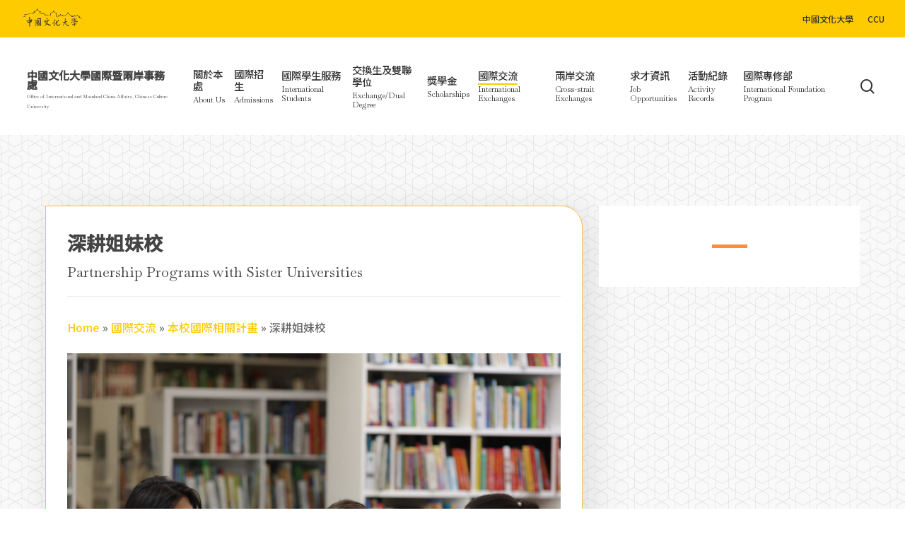

--- FILE ---
content_type: text/html; charset=UTF-8
request_url: https://oima.pccu.edu.tw/%E5%9C%8B%E9%9A%9B%E4%BA%A4%E6%B5%81/%E6%9C%AC%E6%A0%A1%E5%9C%8B%E9%9A%9B%E7%9B%B8%E9%97%9C%E8%A8%88%E7%95%AB/%E6%B7%B1%E8%80%95%E5%A7%90%E5%A6%B9%E6%A0%A1/
body_size: 306746
content:
<!doctype html>
<html lang="zh-TW" class="no-js">
<head>
	<meta charset="UTF-8">
	<meta name="viewport" content="width=device-width, initial-scale=1, maximum-scale=1, user-scalable=0" /><meta name='robots' content='index, follow, max-image-preview:large, max-snippet:-1, max-video-preview:-1' />

	<!-- This site is optimized with the Yoast SEO plugin v16.6.1 - https://yoast.com/wordpress/plugins/seo/ -->
	<title>深耕姐妹校 - 中國文化大學國際暨兩岸事務處 Office of International and Mainland China Affairs, Chinese Culture University</title>
	<link rel="canonical" href="https://oima.pccu.edu.tw/國際交流/本校國際相關計畫/深耕姐妹校/" />
	<meta property="og:locale" content="zh_TW" />
	<meta property="og:type" content="article" />
	<meta property="og:title" content="深耕姐妹校 - 中國文化大學國際暨兩岸事務處 Office of International and Mainland China Affairs, Chinese Culture University" />
	<meta property="og:url" content="https://oima.pccu.edu.tw/國際交流/本校國際相關計畫/深耕姐妹校/" />
	<meta property="og:site_name" content="中國文化大學國際暨兩岸事務處 Office of International and Mainland China Affairs, Chinese Culture University" />
	<meta property="article:modified_time" content="2026-01-26T01:39:23+00:00" />
	<meta property="og:image" content="https://oima.pccu.edu.tw/wp-content/uploads/2021/06/photo7.jpg" />
	<meta property="og:image:width" content="1920" />
	<meta property="og:image:height" content="1280" />
	<meta name="twitter:card" content="summary_large_image" />
	<script type="application/ld+json" class="yoast-schema-graph">{"@context":"https://schema.org","@graph":[{"@type":"WebSite","@id":"https://oima.pccu.edu.tw/#website","url":"https://oima.pccu.edu.tw/","name":"\u4e2d\u570b\u6587\u5316\u5927\u5b78\u570b\u969b\u66a8\u5169\u5cb8\u4e8b\u52d9\u8655 Office of International and Mainland China Affairs, Chinese Culture University","description":"","potentialAction":[{"@type":"SearchAction","target":{"@type":"EntryPoint","urlTemplate":"https://oima.pccu.edu.tw/?s={search_term_string}"},"query-input":"required name=search_term_string"}],"inLanguage":"zh-TW"},{"@type":"ImageObject","@id":"https://oima.pccu.edu.tw/%e5%9c%8b%e9%9a%9b%e4%ba%a4%e6%b5%81/%e6%9c%ac%e6%a0%a1%e5%9c%8b%e9%9a%9b%e7%9b%b8%e9%97%9c%e8%a8%88%e7%95%ab/%e6%b7%b1%e8%80%95%e5%a7%90%e5%a6%b9%e6%a0%a1/#primaryimage","inLanguage":"zh-TW","url":"https://oima.pccu.edu.tw/wp-content/uploads/2021/06/photo7.jpg","contentUrl":"https://oima.pccu.edu.tw/wp-content/uploads/2021/06/photo7.jpg","width":1920,"height":1280},{"@type":"WebPage","@id":"https://oima.pccu.edu.tw/%e5%9c%8b%e9%9a%9b%e4%ba%a4%e6%b5%81/%e6%9c%ac%e6%a0%a1%e5%9c%8b%e9%9a%9b%e7%9b%b8%e9%97%9c%e8%a8%88%e7%95%ab/%e6%b7%b1%e8%80%95%e5%a7%90%e5%a6%b9%e6%a0%a1/#webpage","url":"https://oima.pccu.edu.tw/%e5%9c%8b%e9%9a%9b%e4%ba%a4%e6%b5%81/%e6%9c%ac%e6%a0%a1%e5%9c%8b%e9%9a%9b%e7%9b%b8%e9%97%9c%e8%a8%88%e7%95%ab/%e6%b7%b1%e8%80%95%e5%a7%90%e5%a6%b9%e6%a0%a1/","name":"\u6df1\u8015\u59d0\u59b9\u6821 - \u4e2d\u570b\u6587\u5316\u5927\u5b78\u570b\u969b\u66a8\u5169\u5cb8\u4e8b\u52d9\u8655 Office of International and Mainland China Affairs, Chinese Culture University","isPartOf":{"@id":"https://oima.pccu.edu.tw/#website"},"primaryImageOfPage":{"@id":"https://oima.pccu.edu.tw/%e5%9c%8b%e9%9a%9b%e4%ba%a4%e6%b5%81/%e6%9c%ac%e6%a0%a1%e5%9c%8b%e9%9a%9b%e7%9b%b8%e9%97%9c%e8%a8%88%e7%95%ab/%e6%b7%b1%e8%80%95%e5%a7%90%e5%a6%b9%e6%a0%a1/#primaryimage"},"datePublished":"2021-06-11T02:49:30+00:00","dateModified":"2026-01-26T01:39:23+00:00","breadcrumb":{"@id":"https://oima.pccu.edu.tw/%e5%9c%8b%e9%9a%9b%e4%ba%a4%e6%b5%81/%e6%9c%ac%e6%a0%a1%e5%9c%8b%e9%9a%9b%e7%9b%b8%e9%97%9c%e8%a8%88%e7%95%ab/%e6%b7%b1%e8%80%95%e5%a7%90%e5%a6%b9%e6%a0%a1/#breadcrumb"},"inLanguage":"zh-TW","potentialAction":[{"@type":"ReadAction","target":["https://oima.pccu.edu.tw/%e5%9c%8b%e9%9a%9b%e4%ba%a4%e6%b5%81/%e6%9c%ac%e6%a0%a1%e5%9c%8b%e9%9a%9b%e7%9b%b8%e9%97%9c%e8%a8%88%e7%95%ab/%e6%b7%b1%e8%80%95%e5%a7%90%e5%a6%b9%e6%a0%a1/"]}]},{"@type":"BreadcrumbList","@id":"https://oima.pccu.edu.tw/%e5%9c%8b%e9%9a%9b%e4%ba%a4%e6%b5%81/%e6%9c%ac%e6%a0%a1%e5%9c%8b%e9%9a%9b%e7%9b%b8%e9%97%9c%e8%a8%88%e7%95%ab/%e6%b7%b1%e8%80%95%e5%a7%90%e5%a6%b9%e6%a0%a1/#breadcrumb","itemListElement":[{"@type":"ListItem","position":1,"name":"Home","item":"https://oima.pccu.edu.tw/"},{"@type":"ListItem","position":2,"name":"\u570b\u969b\u4ea4\u6d41","item":"https://oima.pccu.edu.tw/%e5%9c%8b%e9%9a%9b%e4%ba%a4%e6%b5%81/"},{"@type":"ListItem","position":3,"name":"\u672c\u6821\u570b\u969b\u76f8\u95dc\u8a08\u756b","item":"https://oima.pccu.edu.tw/%e5%9c%8b%e9%9a%9b%e4%ba%a4%e6%b5%81/%e6%9c%ac%e6%a0%a1%e5%9c%8b%e9%9a%9b%e7%9b%b8%e9%97%9c%e8%a8%88%e7%95%ab/"},{"@type":"ListItem","position":4,"name":"\u6df1\u8015\u59d0\u59b9\u6821"}]}]}</script>
	<!-- / Yoast SEO plugin. -->


<link rel='dns-prefetch' href='//fonts.googleapis.com' />
<link rel="alternate" type="application/rss+xml" title="訂閱《中國文化大學國際暨兩岸事務處 Office of International and Mainland China Affairs, Chinese Culture University》&raquo; 資訊提供" href="https://oima.pccu.edu.tw/feed/" />
<link rel="alternate" type="application/rss+xml" title="訂閱《中國文化大學國際暨兩岸事務處 Office of International and Mainland China Affairs, Chinese Culture University》&raquo; 留言的資訊提供" href="https://oima.pccu.edu.tw/comments/feed/" />
<style id='global-styles-inline-css' type='text/css'>
body{--wp--preset--color--black: #000000;--wp--preset--color--cyan-bluish-gray: #abb8c3;--wp--preset--color--white: #ffffff;--wp--preset--color--pale-pink: #f78da7;--wp--preset--color--vivid-red: #cf2e2e;--wp--preset--color--luminous-vivid-orange: #ff6900;--wp--preset--color--luminous-vivid-amber: #fcb900;--wp--preset--color--light-green-cyan: #7bdcb5;--wp--preset--color--vivid-green-cyan: #00d084;--wp--preset--color--pale-cyan-blue: #8ed1fc;--wp--preset--color--vivid-cyan-blue: #0693e3;--wp--preset--color--vivid-purple: #9b51e0;--wp--preset--gradient--vivid-cyan-blue-to-vivid-purple: linear-gradient(135deg,rgba(6,147,227,1) 0%,rgb(155,81,224) 100%);--wp--preset--gradient--light-green-cyan-to-vivid-green-cyan: linear-gradient(135deg,rgb(122,220,180) 0%,rgb(0,208,130) 100%);--wp--preset--gradient--luminous-vivid-amber-to-luminous-vivid-orange: linear-gradient(135deg,rgba(252,185,0,1) 0%,rgba(255,105,0,1) 100%);--wp--preset--gradient--luminous-vivid-orange-to-vivid-red: linear-gradient(135deg,rgba(255,105,0,1) 0%,rgb(207,46,46) 100%);--wp--preset--gradient--very-light-gray-to-cyan-bluish-gray: linear-gradient(135deg,rgb(238,238,238) 0%,rgb(169,184,195) 100%);--wp--preset--gradient--cool-to-warm-spectrum: linear-gradient(135deg,rgb(74,234,220) 0%,rgb(151,120,209) 20%,rgb(207,42,186) 40%,rgb(238,44,130) 60%,rgb(251,105,98) 80%,rgb(254,248,76) 100%);--wp--preset--gradient--blush-light-purple: linear-gradient(135deg,rgb(255,206,236) 0%,rgb(152,150,240) 100%);--wp--preset--gradient--blush-bordeaux: linear-gradient(135deg,rgb(254,205,165) 0%,rgb(254,45,45) 50%,rgb(107,0,62) 100%);--wp--preset--gradient--luminous-dusk: linear-gradient(135deg,rgb(255,203,112) 0%,rgb(199,81,192) 50%,rgb(65,88,208) 100%);--wp--preset--gradient--pale-ocean: linear-gradient(135deg,rgb(255,245,203) 0%,rgb(182,227,212) 50%,rgb(51,167,181) 100%);--wp--preset--gradient--electric-grass: linear-gradient(135deg,rgb(202,248,128) 0%,rgb(113,206,126) 100%);--wp--preset--gradient--midnight: linear-gradient(135deg,rgb(2,3,129) 0%,rgb(40,116,252) 100%);--wp--preset--duotone--dark-grayscale: url('#wp-duotone-dark-grayscale');--wp--preset--duotone--grayscale: url('#wp-duotone-grayscale');--wp--preset--duotone--purple-yellow: url('#wp-duotone-purple-yellow');--wp--preset--duotone--blue-red: url('#wp-duotone-blue-red');--wp--preset--duotone--midnight: url('#wp-duotone-midnight');--wp--preset--duotone--magenta-yellow: url('#wp-duotone-magenta-yellow');--wp--preset--duotone--purple-green: url('#wp-duotone-purple-green');--wp--preset--duotone--blue-orange: url('#wp-duotone-blue-orange');--wp--preset--font-size--small: 13px;--wp--preset--font-size--medium: 20px;--wp--preset--font-size--large: 36px;--wp--preset--font-size--x-large: 42px;}.has-black-color{color: var(--wp--preset--color--black) !important;}.has-cyan-bluish-gray-color{color: var(--wp--preset--color--cyan-bluish-gray) !important;}.has-white-color{color: var(--wp--preset--color--white) !important;}.has-pale-pink-color{color: var(--wp--preset--color--pale-pink) !important;}.has-vivid-red-color{color: var(--wp--preset--color--vivid-red) !important;}.has-luminous-vivid-orange-color{color: var(--wp--preset--color--luminous-vivid-orange) !important;}.has-luminous-vivid-amber-color{color: var(--wp--preset--color--luminous-vivid-amber) !important;}.has-light-green-cyan-color{color: var(--wp--preset--color--light-green-cyan) !important;}.has-vivid-green-cyan-color{color: var(--wp--preset--color--vivid-green-cyan) !important;}.has-pale-cyan-blue-color{color: var(--wp--preset--color--pale-cyan-blue) !important;}.has-vivid-cyan-blue-color{color: var(--wp--preset--color--vivid-cyan-blue) !important;}.has-vivid-purple-color{color: var(--wp--preset--color--vivid-purple) !important;}.has-black-background-color{background-color: var(--wp--preset--color--black) !important;}.has-cyan-bluish-gray-background-color{background-color: var(--wp--preset--color--cyan-bluish-gray) !important;}.has-white-background-color{background-color: var(--wp--preset--color--white) !important;}.has-pale-pink-background-color{background-color: var(--wp--preset--color--pale-pink) !important;}.has-vivid-red-background-color{background-color: var(--wp--preset--color--vivid-red) !important;}.has-luminous-vivid-orange-background-color{background-color: var(--wp--preset--color--luminous-vivid-orange) !important;}.has-luminous-vivid-amber-background-color{background-color: var(--wp--preset--color--luminous-vivid-amber) !important;}.has-light-green-cyan-background-color{background-color: var(--wp--preset--color--light-green-cyan) !important;}.has-vivid-green-cyan-background-color{background-color: var(--wp--preset--color--vivid-green-cyan) !important;}.has-pale-cyan-blue-background-color{background-color: var(--wp--preset--color--pale-cyan-blue) !important;}.has-vivid-cyan-blue-background-color{background-color: var(--wp--preset--color--vivid-cyan-blue) !important;}.has-vivid-purple-background-color{background-color: var(--wp--preset--color--vivid-purple) !important;}.has-black-border-color{border-color: var(--wp--preset--color--black) !important;}.has-cyan-bluish-gray-border-color{border-color: var(--wp--preset--color--cyan-bluish-gray) !important;}.has-white-border-color{border-color: var(--wp--preset--color--white) !important;}.has-pale-pink-border-color{border-color: var(--wp--preset--color--pale-pink) !important;}.has-vivid-red-border-color{border-color: var(--wp--preset--color--vivid-red) !important;}.has-luminous-vivid-orange-border-color{border-color: var(--wp--preset--color--luminous-vivid-orange) !important;}.has-luminous-vivid-amber-border-color{border-color: var(--wp--preset--color--luminous-vivid-amber) !important;}.has-light-green-cyan-border-color{border-color: var(--wp--preset--color--light-green-cyan) !important;}.has-vivid-green-cyan-border-color{border-color: var(--wp--preset--color--vivid-green-cyan) !important;}.has-pale-cyan-blue-border-color{border-color: var(--wp--preset--color--pale-cyan-blue) !important;}.has-vivid-cyan-blue-border-color{border-color: var(--wp--preset--color--vivid-cyan-blue) !important;}.has-vivid-purple-border-color{border-color: var(--wp--preset--color--vivid-purple) !important;}.has-vivid-cyan-blue-to-vivid-purple-gradient-background{background: var(--wp--preset--gradient--vivid-cyan-blue-to-vivid-purple) !important;}.has-light-green-cyan-to-vivid-green-cyan-gradient-background{background: var(--wp--preset--gradient--light-green-cyan-to-vivid-green-cyan) !important;}.has-luminous-vivid-amber-to-luminous-vivid-orange-gradient-background{background: var(--wp--preset--gradient--luminous-vivid-amber-to-luminous-vivid-orange) !important;}.has-luminous-vivid-orange-to-vivid-red-gradient-background{background: var(--wp--preset--gradient--luminous-vivid-orange-to-vivid-red) !important;}.has-very-light-gray-to-cyan-bluish-gray-gradient-background{background: var(--wp--preset--gradient--very-light-gray-to-cyan-bluish-gray) !important;}.has-cool-to-warm-spectrum-gradient-background{background: var(--wp--preset--gradient--cool-to-warm-spectrum) !important;}.has-blush-light-purple-gradient-background{background: var(--wp--preset--gradient--blush-light-purple) !important;}.has-blush-bordeaux-gradient-background{background: var(--wp--preset--gradient--blush-bordeaux) !important;}.has-luminous-dusk-gradient-background{background: var(--wp--preset--gradient--luminous-dusk) !important;}.has-pale-ocean-gradient-background{background: var(--wp--preset--gradient--pale-ocean) !important;}.has-electric-grass-gradient-background{background: var(--wp--preset--gradient--electric-grass) !important;}.has-midnight-gradient-background{background: var(--wp--preset--gradient--midnight) !important;}.has-small-font-size{font-size: var(--wp--preset--font-size--small) !important;}.has-medium-font-size{font-size: var(--wp--preset--font-size--medium) !important;}.has-large-font-size{font-size: var(--wp--preset--font-size--large) !important;}.has-x-large-font-size{font-size: var(--wp--preset--font-size--x-large) !important;}
</style>
<link rel='stylesheet' id='salient-social-css'  href='https://oima.pccu.edu.tw/wp-content/plugins/salient-social/css/style.css?ver=1.2' type='text/css' media='all' />
<style id='salient-social-inline-css' type='text/css'>

  .sharing-default-minimal .nectar-love.loved,
  body .nectar-social[data-color-override="override"].fixed > a:before, 
  body .nectar-social[data-color-override="override"].fixed .nectar-social-inner a,
  .sharing-default-minimal .nectar-social[data-color-override="override"] .nectar-social-inner a:hover {
    background-color: #fecb01;
  }
  .nectar-social.hover .nectar-love.loved,
  .nectar-social.hover > .nectar-love-button a:hover,
  .nectar-social[data-color-override="override"].hover > div a:hover,
  #single-below-header .nectar-social[data-color-override="override"].hover > div a:hover,
  .nectar-social[data-color-override="override"].hover .share-btn:hover,
  .sharing-default-minimal .nectar-social[data-color-override="override"] .nectar-social-inner a {
    border-color: #fecb01;
  }
  #single-below-header .nectar-social.hover .nectar-love.loved i,
  #single-below-header .nectar-social.hover[data-color-override="override"] a:hover,
  #single-below-header .nectar-social.hover[data-color-override="override"] a:hover i,
  #single-below-header .nectar-social.hover .nectar-love-button a:hover i,
  .nectar-love:hover i,
  .hover .nectar-love:hover .total_loves,
  .nectar-love.loved i,
  .nectar-social.hover .nectar-love.loved .total_loves,
  .nectar-social.hover .share-btn:hover, 
  .nectar-social[data-color-override="override"].hover .nectar-social-inner a:hover,
  .nectar-social[data-color-override="override"].hover > div:hover span,
  .sharing-default-minimal .nectar-social[data-color-override="override"] .nectar-social-inner a:not(:hover) i,
  .sharing-default-minimal .nectar-social[data-color-override="override"] .nectar-social-inner a:not(:hover) {
    color: #fecb01;
  }
</style>
<link rel='stylesheet' id='font-awesome-css'  href='https://oima.pccu.edu.tw/wp-content/themes/salient/css/font-awesome.min.css?ver=4.7.1' type='text/css' media='all' />
<link rel='stylesheet' id='salient-grid-system-css'  href='https://oima.pccu.edu.tw/wp-content/themes/salient/css/grid-system.css?ver=13.0.5' type='text/css' media='all' />
<link rel='stylesheet' id='main-styles-css'  href='https://oima.pccu.edu.tw/wp-content/themes/salient/css/style.css?ver=13.0.5' type='text/css' media='all' />
<link rel='stylesheet' id='nectar-header-secondary-nav-css'  href='https://oima.pccu.edu.tw/wp-content/themes/salient/css/header/header-secondary-nav.css?ver=13.0.5' type='text/css' media='all' />
<link rel='stylesheet' id='nectar_default_font_open_sans-css'  href='https://fonts.googleapis.com/css?family=Open+Sans%3A300%2C400%2C600%2C700&#038;subset=latin%2Clatin-ext' type='text/css' media='all' />
<link rel='stylesheet' id='responsive-css'  href='https://oima.pccu.edu.tw/wp-content/themes/salient/css/responsive.css?ver=13.0.5' type='text/css' media='all' />
<link rel='stylesheet' id='skin-material-css'  href='https://oima.pccu.edu.tw/wp-content/themes/salient/css/skin-material.css?ver=13.0.5' type='text/css' media='all' />
<style id='skin-material-inline-css' type='text/css'>
body a,label span,body [class^="icon-"].icon-default-style,.blog-recent[data-style*="classic_enhanced"] .post-meta a:hover i,.masonry.classic_enhanced .post .post-meta a:hover i,.post .post-header h2 a,.post .post-header a:hover,.post .post-header a:focus,#single-below-header a:hover,#single-below-header a:focus,.comment-list .pingback .comment-body > a:hover,[data-style="list_featured_first_row"] .meta-category a,[data-style="list_featured_first_row"] .meta-category a,.nectar-fancy-box[data-style="color_box_hover"][data-color="accent-color"] .icon-default-style,div[data-style="minimal"] .toggle:hover h3 a,div[data-style="minimal"] .toggle.open h3 a,#footer-outer #copyright li a i:hover,.ascend .comment-list .reply a,body.material .widget:not(.nectar_popular_posts_widget):not(.recent_posts_extra_widget) li a:hover,body.material #sidebar .widget:not(.nectar_popular_posts_widget):not(.recent_posts_extra_widget) li a:hover,body.material #footer-outer .widget:not(.nectar_popular_posts_widget):not(.recent_posts_extra_widget) li a:hover,#top nav .sf-menu .current_page_item > a .sf-sub-indicator i,#top nav .sf-menu .current_page_ancestor > a .sf-sub-indicator i,.sf-menu > .current_page_ancestor > a > .sf-sub-indicator i,.material .widget .tagcloud a,#single-below-header a:hover [class^="icon-"],.wpcf7-form .wpcf7-not-valid-tip,#header-outer .nectar-menu-label{color:#fecb01;}#header-outer #top nav > ul > .button_bordered > a:hover,#header-outer:not(.transparent) #social-in-menu a i:after,.sf-menu > li > a:hover > .sf-sub-indicator i,.sf-menu > li > a:active > .sf-sub-indicator i,.sf-menu > .sfHover > a > .sf-sub-indicator i,.sf-menu .megamenu > ul > li:hover > a,#header-outer nav > ul > .megamenu > ul > li > a:hover,#header-outer nav > ul > .megamenu > ul > .sfHover > a,#header-outer nav > ul > .megamenu > ul > li > a:focus,#top nav ul #nectar-user-account a:hover span,#top nav ul #search-btn a:hover span,#top nav ul .slide-out-widget-area-toggle a:hover span,body.material:not([data-header-color="custom"]) #header-outer:not([data-format="left-header"]) #top ul.cart_list a:hover,body.material #header-outer:not(.transparent) .cart-outer:hover .cart-menu-wrap .icon-salient-cart,#header-outer:not([data-format="left-header"]) nav > ul > .megamenu ul ul .current-menu-item.has-ul > a,#header-outer:not([data-format="left-header"]) nav > ul > .megamenu ul ul .current-menu-ancestor.has-ul > a,body #header-secondary-outer #social a:hover i,body #header-secondary-outer #social a:focus i,#footer-outer a:focus,#footer-outer a:hover,.recent-posts .post-header a:hover,.result a:hover,.post-area.standard-minimal .post .post-meta .date a,.post-area.standard-minimal .post .post-header h2 a:hover,.post-area.standard-minimal .post .more-link:hover span,.post-area.standard-minimal .post .more-link span:after,.post-area.standard-minimal .post .minimal-post-meta a:hover,.single .post .post-meta a:hover,.single .post .post-meta a:focus,.single #single-meta div a:hover i,.single #single-meta div:hover > a,.single #single-meta div:focus > a,.comment-list .comment-meta a:hover,.comment-list .comment-meta a:focus,.result .title a,.circle-border,.home .blog-recent:not([data-style="list_featured_first_row"]) .col .post-header a:hover,.home .blog-recent .col .post-header h3 a,.comment-author a:hover,.comment-author a:focus,.project-attrs li i,.nectar-milestone .number.accent-color,body #portfolio-nav a:hover i,span.accent-color,.portfolio-items .nectar-love:hover i,.portfolio-items .nectar-love.loved i,body .hovered .nectar-love i,body:not(.material) #search-outer #search #close a span:hover,.carousel-wrap[data-full-width="true"] .carousel-heading a:hover i,#search-outer .ui-widget-content li:hover *,#search-outer .ui-widget-content .ui-state-focus *,.portfolio-filters-inline .container ul li .active,.svg-icon-holder[data-color="accent-color"],.team-member .accent-color:hover,.blog-recent[data-style="minimal"] .col > span,.blog-recent[data-style="title_only"] .col:hover .post-header .title,body #pagination .page-numbers.prev:hover,body #pagination .page-numbers.next:hover,body #pagination a.page-numbers:hover,body #pagination a.page-numbers:focus,body[data-form-submit="see-through"] input[type=submit],body[data-form-submit="see-through"] button[type=submit],.nectar_icon_wrap[data-color="accent-color"] i,.nectar_team_member_close .inner:before,body:not([data-header-format="left-header"]) nav > ul > .megamenu > ul > li > ul > .has-ul > a:hover,body:not([data-header-format="left-header"]) nav > ul > .megamenu > ul > li > ul > .has-ul > a:focus,.masonry.material .masonry-blog-item .meta-category a,body .wpb_row .span_12 .portfolio-filters-inline[data-color-scheme="accent-color-underline"].full-width-section .active,body .wpb_row .span_12 .portfolio-filters-inline[data-color-scheme="accent-color-underline"].full-width-section a:hover,.material .comment-list .reply a:hover,.material .comment-list .reply a:focus,.related-posts[data-style="material"] .meta-category a,.material .widget li:not(.has-img) a:hover .post-title,.material #sidebar .widget li:not(.has-img) a:hover .post-title,.material .container-wrap #author-bio #author-info a:hover,.material #sidebar .widget ul[data-style="featured-image-left"] li a:hover .post-title,.material #sidebar .widget .tagcloud a,.single.material .post-area .content-inner > .post-tags a,.post-area.featured_img_left .meta-category a,.post-meta .icon-salient-heart-2.loved,body.material .nectar-button.see-through.accent-color[data-color-override="false"],div[data-style="minimal_small"] .toggle.accent-color > h3 a:hover,div[data-style="minimal_small"] .toggle.accent-color.open > h3 a,.testimonial_slider[data-rating-color="accent-color"] .star-rating .filled:before,.nectar_single_testimonial[data-color="accent-color"] p .open-quote,.nectar-quick-view-box .star-rating,.widget_search .search-form button[type=submit] .icon-salient-search,body.search-no-results .search-form button[type=submit] .icon-salient-search{color:#fecb01!important;}[data-style="list_featured_first_row"] .meta-category a:before,.tabbed > ul li .active-tab,.tabbed > ul li .active-tab:hover,.wpb_row .nectar-post-grid-filters[data-active-color="accent-color"] a:after,.testimonial_slider[data-style="multiple_visible"][data-color*="accent-color"] .flickity-page-dots .dot.is-selected:before,.testimonial_slider[data-style="multiple_visible"][data-color*="accent-color"] blockquote.is-selected p,.nectar_video_lightbox.nectar-button[data-color="default-accent-color"],.nectar_video_lightbox.nectar-button[data-color="transparent-accent-color"]:hover,.nectar-cta[data-color="accent-color"]:not([data-style="material"]) .link_wrap,.flex-direction-nav a,.carousel-prev:hover,.carousel-next:hover,.nectar-flickity[data-controls*="arrows_overlaid"][data-control-color="accent-color"] .flickity-prev-next-button:hover:before,.nectar-flickity[data-controls="default"][data-control-color="accent-color"] .flickity-page-dots .dot:before,.nectar-flickity[data-controls="touch_total"][data-control-color="accent-color"] .visualized-total span,[class*=" icon-"],.toggle.open h3 a,div[data-style="minimal"] .toggle.open h3 i:after,div[data-style="minimal"] .toggle:hover h3 i:after,div[data-style="minimal"] .toggle.open h3 i:before,div[data-style="minimal"] .toggle:hover h3 i:before,div[data-style="minimal_small"] .toggle.accent-color > h3:after,.main-content .widget_calendar caption,#footer-outer .widget_calendar caption,.post .more-link span:hover,.post.format-quote .post-content .quote-inner,.post.format-link .post-content .link-inner,.nectar-post-grid-wrap[data-load-more-color="accent-color"] .load-more:hover,.format-status .post-content .status-inner,.nectar-post-grid-item.nectar-new-item .inner:before,input[type=submit]:hover,input[type="button"]:hover,body[data-form-submit="regular"] input[type=submit],body[data-form-submit="regular"] button[type=submit],body[data-form-submit="regular"] .container-wrap .span_12.light input[type=submit]:hover,body[data-form-submit="regular"] .container-wrap .span_12.light button[type=submit]:hover,#slide-out-widget-area,#slide-out-widget-area-bg.fullscreen,#slide-out-widget-area-bg.fullscreen-split,#slide-out-widget-area-bg.fullscreen-alt .bg-inner,body.material #slide-out-widget-area-bg.slide-out-from-right,.widget .material .widget .tagcloud a:before,.nectar-hor-list-item[data-hover-effect="full_border"][data-color="accent-color"] .nectar-list-item-btn:hover,#header-outer[data-lhe="animated_underline"] .nectar-header-text-content a:after,.nectar-slide-in-cart.style_slide_in_click .widget_shopping_cart .nectar-notice,.woocommerce #review_form #respond .form-submit #submit,#header-outer .nectar-menu-label:before{background-color:#fecb01;}.orbit-wrapper .slider-nav .right,.orbit-wrapper .slider-nav .left,.progress li span,.nectar-progress-bar span,#footer-outer #footer-widgets .col .tagcloud a:hover,#sidebar .widget .tagcloud a:hover,#fp-nav.tooltip ul li .fp-tooltip .tooltip-inner,#pagination .next a:hover,#pagination .prev a:hover,.comment-list .reply a:hover,.comment-list .reply a:focus,.icon-normal,.bar_graph li span,.nectar-button[data-color-override="false"].regular-button,.nectar-button.tilt.accent-color,body .swiper-slide .button.transparent_2 .primary-color:hover,#footer-outer #footer-widgets .col input[type="submit"],.blog-recent .more-link span:hover,.post-tags a:hover,#to-top:hover,#to-top.dark:hover,body[data-button-style*="rounded"] #to-top:after,#pagination a.page-numbers:hover,#pagination span.page-numbers.current,.portfolio-items .col[data-default-color="true"] .work-item:not(.style-3) .work-info-bg,.portfolio-items .col[data-default-color="true"] .bottom-meta,.portfolio-items .col.nectar-new-item .inner-wrap:before,.portfolio-filters-inline[data-color-scheme="accent-color-underline"] a:after,.portfolio-filters a,.portfolio-filters #sort-portfolio,.project-attrs li span,.portfolio-filters,.portfolio-filters-inline[data-color-scheme="accent-color"],.bottom_controls #portfolio-nav .controls li a i:after,.bottom_controls #portfolio-nav ul:first-child li#all-items a:hover i,.single-portfolio .facebook-share a:hover,.single-portfolio .twitter-share a:hover,.single-portfolio .pinterest-share a:hover,.single-post .facebook-share a:hover,.single-post .twitter-share a:hover,.single-post .pinterest-share a:hover,.mejs-controls .mejs-time-rail .mejs-time-current,.mejs-controls .mejs-volume-button .mejs-volume-slider .mejs-volume-current,.mejs-controls .mejs-horizontal-volume-slider .mejs-horizontal-volume-current,.post.quote .content-inner .quote-inner .whole-link,.masonry.classic_enhanced .post.quote.wide_tall .post-content a:hover .quote-inner,.masonry.classic_enhanced .post.link.wide_tall .post-content a:hover .link-inner,.iosSlider .prev_slide:hover,.iosSlider .next_slide:hover,#header-outer .widget_shopping_cart a.button,#header-outer a.cart-contents .cart-wrap span,#header-outer #mobile-cart-link .cart-wrap span,#top nav ul .slide-out-widget-area-toggle a:hover .lines,#top nav ul .slide-out-widget-area-toggle a:hover .lines:after,#top nav ul .slide-out-widget-area-toggle a:hover .lines:before,#top nav ul .slide-out-widget-area-toggle a:hover .lines-button:after,#header-outer .widget_shopping_cart a.button,body[data-header-format="left-header"] #header-outer[data-lhe="animated_underline"] #top nav ul li:not([class*="button_"]) > a span:after,#buddypress a.button:focus,.swiper-slide .button.solid_color a,.swiper-slide .button.solid_color_2 a,.select2-container .select2-choice:hover,.select2-dropdown-open .select2-choice,#top nav > ul > .button_solid_color > a:before,#header-outer.transparent #top nav > ul > .button_solid_color > a:before,.twentytwenty-handle,.twentytwenty-horizontal .twentytwenty-handle:before,.twentytwenty-horizontal .twentytwenty-handle:after,.twentytwenty-vertical .twentytwenty-handle:before,.twentytwenty-vertical .twentytwenty-handle:after,.masonry.classic_enhanced .posts-container article .meta-category a:hover,.blog-recent[data-style*="classic_enhanced"] .meta-category a:hover,.masonry.classic_enhanced .posts-container article .video-play-button,.masonry.material .masonry-blog-item .meta-category a:before,.material.masonry .masonry-blog-item .video-play-button,.masonry.material .quote-inner:before,.masonry.material .link-inner:before,.nectar-recent-posts-slider .container .strong span:before,#page-header-bg[data-post-hs="default_minimal"] .inner-wrap > a:hover,#page-header-bg[data-post-hs="default_minimal"] .inner-wrap > a:focus,.single .heading-title[data-header-style="default_minimal"] .meta-category a:hover,.single .heading-title[data-header-style="default_minimal"] .meta-category a:focus,.nectar-fancy-box:after,.divider-small-border[data-color="accent-color"],.divider-border[data-color="accent-color"],.nectar-animated-title[data-color="accent-color"] .nectar-animated-title-inner:after,#fp-nav:not(.light-controls).tooltip_alt ul li a span:after,#fp-nav.tooltip_alt ul li a span:after,.nectar-video-box[data-color="default-accent-color"] .nectar_video_lightbox,body .nectar-video-box[data-color="default-accent-color"][data-hover="zoom_button"] .nectar_video_lightbox:after,.nectar_video_lightbox.play_button_with_text[data-color="default-accent-color"]:not([data-style="small"]) .play > .inner-wrap:before,.span_12.dark .owl-theme .owl-dots .owl-dot.active span,.span_12.dark .owl-theme .owl-dots .owl-dot:hover span,.nectar-recent-posts-single_featured .strong a,.post-area.standard-minimal .post .more-link span:before,.nectar-slide-in-cart .widget_shopping_cart a.button,.related-posts[data-style="material"] .meta-category a:before,.post-area.featured_img_left .meta-category a:before,body.material #page-header-bg.fullscreen-header .inner-wrap >a,.nectar-hor-list-item[data-color="accent-color"]:before,.material #sidebar .widget .tagcloud a:before,.single .post-area .content-inner > .post-tags a:before,.auto_meta_overlaid_spaced .post.quote .n-post-bg:after,.auto_meta_overlaid_spaced .post.link .n-post-bg:after,.post-area.featured_img_left .posts-container .article-content-wrap .video-play-button,.post-area.featured_img_left .post .quote-inner:before,.post-area.featured_img_left .link-inner:before,.nectar-recent-posts-single_featured.multiple_featured .controls li:after,.nectar-recent-posts-single_featured.multiple_featured .controls .active:before,.nectar-fancy-box[data-color="accent-color"]:not([data-style="default"]) .box-bg:after,body.material[data-button-style^="rounded"] .nectar-button.see-through.accent-color[data-color-override="false"] i,body.material .nectar-video-box[data-color="default-accent-color"] .nectar_video_lightbox:before,.nectar_team_member_overlay .team_member_details .bio-inner .mobile-close:before,.nectar_team_member_overlay .team_member_details .bio-inner .mobile-close:after,.fancybox-navigation button:hover:before,button[type=submit]:hover,button[type=submit]:focus,body[data-form-submit="see-through"] input[type=submit]:hover,body[data-form-submit="see-through"] button[type=submit]:hover,body[data-form-submit="see-through"] .container-wrap .span_12.light input[type=submit]:hover,body[data-form-submit="see-through"] .container-wrap .span_12.light button[type=submit]:hover,body.original .bypostauthor .comment-body:before,.widget_layered_nav ul.yith-wcan-label li a:hover,.widget_layered_nav ul.yith-wcan-label .chosen a,.nectar-next-section-wrap.bounce a:before,body .nectar-button.see-through-2[data-hover-color-override="false"]:hover{background-color:#fecb01!important;}#header-outer #top nav > ul > li:not(.megamenu) ul a:hover,#header-outer:not([data-format="left-header"]) #top nav > ul > li:not(.megamenu) .sfHover > a,#header-outer #top nav > ul > li:not(.megamenu) .sfHover > a,#header-outer:not([data-format="left-header"]) #top nav > ul > li:not(.megamenu) ul a:hover,#header-outer:not([data-format="left-header"]) #top nav > ul > li:not(.megamenu) ul .current-menu-item > a,#header-outer:not([data-format="left-header"]) #top nav > ul > li:not(.megamenu) ul .current-menu-ancestor > a,#header-outer nav > ul > .megamenu > ul ul li a:hover,#header-outer nav > ul > .megamenu > ul ul li a:focus,#header-outer nav > ul > .megamenu > ul ul .sfHover > a,#header-secondary-outer ul > li:not(.megamenu) .sfHover > a,#header-secondary-outer ul > li:not(.megamenu) ul a:hover,#header-secondary-outer ul > li:not(.megamenu) ul a:focus,body:not([data-header-format="left-header"]) #header-outer nav > ul > .megamenu > ul ul .current-menu-item > a{background-color:#fecb01!important;}#header-outer[data-format="left-header"] #top nav > ul > li:not(.megamenu) ul a:hover{color:#fecb01;}#header-outer[data-format="left-header"] .sf-menu .sub-menu .current-menu-item > a,.sf-menu ul .open-submenu > a{color:#fecb01!important;}.tabbed > ul li .active-tab,body.material input[type=text]:focus,body.material textarea:focus,body.material input[type=email]:focus,body.material input[type=search]:focus,body.material input[type=password]:focus,body.material input[type=tel]:focus,body.material input[type=url]:focus,body.material input[type=date]:focus,body.material select:focus,.row .col .wp-caption .wp-caption-text,.material.woocommerce-page input#coupon_code:focus,.material #search-outer #search input[type="text"],#header-outer[data-lhe="animated_underline"] #top nav > ul > li > a .menu-title-text:after,div[data-style="minimal"] .toggle.default.open i,div[data-style="minimal"] .toggle.default:hover i,div[data-style="minimal"] .toggle.accent-color.open i,div[data-style="minimal"] .toggle.accent-color:hover i,.single #single-meta div a:hover,.single #single-meta div a:focus,.single .fullscreen-blog-header #single-below-header > span a:hover,.blog-title #single-meta .nectar-social.hover > div a:hover,.nectar-hor-list-item[data-hover-effect="full_border"][data-color="accent-color"]:hover,.material.woocommerce-page[data-form-style="default"] div input#coupon_code:focus{border-color:#fecb01;}body[data-form-style="minimal"] label:after,body .recent_projects_widget a:hover img,.recent_projects_widget a:hover img,#sidebar #flickr a:hover img,body .nectar-button.see-through-2[data-hover-color-override="false"]:hover,#footer-outer #flickr a:hover img,#featured article .post-title a:hover,body #featured article .post-title a:hover,div.wpcf7-validation-errors,.select2-container .select2-choice:hover,.select2-dropdown-open .select2-choice,body:not(.original) .bypostauthor img.avatar,.material blockquote::before,blockquote.wp-block-quote:before,#header-outer:not(.transparent) #top nav > ul > .button_bordered > a:hover:before,.single #project-meta ul li:not(.meta-share-count):hover a,body[data-button-style="rounded"] #pagination > a:hover,body[data-form-submit="see-through"] input[type=submit],body[data-form-submit="see-through"] button[type=submit],.span_12.dark .nectar_video_lightbox.play_button_with_text[data-color="default-accent-color"] .play:before,.span_12.dark .nectar_video_lightbox.play_button_with_text[data-color="default-accent-color"] .play:after,#header-secondary-outer[data-lhe="animated_underline"] nav > .sf-menu >li >a .menu-title-text:after,body.material .nectar-button.see-through.accent-color[data-color-override="false"],.woocommerce-page.material .widget_price_filter .ui-slider .ui-slider-handle,body[data-form-submit="see-through"] button[type=submit]:not(.search-widget-btn),.woocommerce-account[data-form-submit="see-through"] .woocommerce-form-login button.button,.woocommerce-account[data-form-submit="see-through"] .woocommerce-form-register button.button,body[data-form-submit="see-through"] .woocommerce #order_review #payment #place_order,body[data-fancy-form-rcs="1"] .select2-container--default .select2-selection--single:hover,body[data-fancy-form-rcs="1"] .select2-container--default.select2-container--open .select2-selection--single,.gallery a:hover img{border-color:#fecb01!important;}.nectar-highlighted-text[data-using-custom-color="false"]:not([data-style="text_outline"]) em{background-image:linear-gradient(to right,rgba(254,203,1,0.3) 0,rgba(254,203,1,0.3) 100%);}.nectar-highlighted-text[data-using-custom-color="false"][data-style="regular_underline"] a em,.nectar-highlighted-text[data-using-custom-color="false"][data-style="regular_underline"] em.has-link{background-image:linear-gradient(to right,rgba(254,203,1,0.3) 0,rgba(254,203,1,0.3) 100%),linear-gradient(to right,#fecb01 0,#fecb01 100%);}.nectar_icon_wrap .svg-icon-holder[data-color="accent-color"] svg path{stroke:#fecb01!important;}body.material[data-button-style^="rounded"] .nectar-button.see-through.accent-color[data-color-override="false"] i:after{box-shadow:#fecb01 0 8px 15px;opacity:0.24;}.nectar-fancy-box[data-style="color_box_hover"][data-color="accent-color"]:before{box-shadow:0 30px 90px #fecb01;}.nectar-fancy-box[data-style="hover_desc"][data-color="accent-color"]:before{background:linear-gradient(to bottom,rgba(0,0,0,0),#fecb01 100%);}#footer-outer[data-link-hover="underline"][data-custom-color="false"] #footer-widgets ul:not([class*="nectar_blog_posts"]):not(.cart_list) a:not(.tag-cloud-link):not(.nectar-button),#footer-outer[data-link-hover="underline"] #footer-widgets .textwidget a:not(.nectar-button){background-image:linear-gradient(to right,#fecb01 0,#fecb01 100%);}#search-results .result .title a{background-image:linear-gradient(to right,#fecb01 0,#fecb01 100%);}.container-wrap .bottom_controls #portfolio-nav ul:first-child li#all-items a:hover i{box-shadow:-.6em 0 #fecb01,-.6em .6em #fecb01,.6em 0 #fecb01,.6em -.6em #fecb01,0 -.6em #fecb01,-.6em -.6em #fecb01,0 .6em #fecb01,.6em .6em #fecb01;}#fp-nav:not(.light-controls).tooltip_alt ul li a.active span,#fp-nav.tooltip_alt ul li a.active span{box-shadow:inset 0 0 0 2px #fecb01;-webkit-box-shadow:inset 0 0 0 2px #fecb01;}.default-loading-icon:before{border-top-color:#fecb01!important;}#header-outer a.cart-contents span:before,#fp-nav.tooltip ul li .fp-tooltip .tooltip-inner:after{border-color:transparent #fecb01!important;}body .testimonial_slider[data-style="multiple_visible"][data-color*="accent-color"] blockquote .bottom-arrow:after,body .dark .testimonial_slider[data-style="multiple_visible"][data-color*="accent-color"] blockquote .bottom-arrow:after,.portfolio-items[data-ps="6"] .bg-overlay,.portfolio-items[data-ps="6"].no-masonry .bg-overlay,.nectar_team_member_close .inner,.nectar_team_member_overlay .team_member_details .bio-inner .mobile-close{border-color:#fecb01;}.widget .nectar_widget[class*="nectar_blog_posts_"] .arrow-circle svg circle,.nectar-woo-flickity[data-controls="arrows-and-text"] .flickity-prev-next-button svg circle.time{stroke:#fecb01;}.im-icon-wrap[data-color="accent-color"] path{fill:#fecb01;}@media only screen and (min-width :1px) and (max-width :1000px){body #featured article .post-title > a{background-color:#fecb01;}body #featured article .post-title > a{border-color:#fecb01;}}#header-outer .widget_shopping_cart .cart_list li a.remove,.original #header-outer .woocommerce.widget_shopping_cart .cart_list li a.remove,.stock.out-of-stock,#header-outer #top nav > ul > .button_bordered_2 > a:hover,#header-outer[data-lhe="default"] #top nav > ul > .button_bordered_2 > a:hover,#header-outer[data-lhe="default"] #top nav .sf-menu .button_bordered_2.current-menu-item > a{color:#ff6600!important;}#top nav > ul > .button_solid_color_2 > a:before,#header-outer.transparent #top nav > ul > .button_solid_color_2 > a:before,body[data-slide-out-widget-area-style="slide-out-from-right"]:not([data-header-color="custom"]).material .slide_out_area_close:before,#header-outer .widget_shopping_cart a.button,.woocommerce ul.products li.product .onsale,.woocommerce-page ul.products li.product .onsale,.woocommerce span.onsale,.woocommerce-page span.onsale{background-color:#ff6600;}#header-outer .woocommerce.widget_shopping_cart .cart_list li a.remove,#header-outer .woocommerce.widget_shopping_cart .cart_list li a.remove,#header-outer:not(.transparent) #top nav > ul > .button_bordered_2 > a:hover:before{border-color:#ff6600;}.testimonial_slider[data-rating-color="extra-color-1"] .star-rating .filled:before,div[data-style="minimal"] .toggle.extra-color-1:hover h3 a,div[data-style="minimal"] .toggle.extra-color-1.open h3 a,div[data-style="minimal_small"] .toggle.extra-color-1 > h3 a:hover,div[data-style="minimal_small"] .toggle.extra-color-1.open > h3 a{color:#ff6600;}.nectar-milestone .number.extra-color-1,span.extra-color-1,.team-member .social.extra-color-1 li a,body [class^="icon-"].icon-default-style.extra-color-1,body [class^="icon-"].icon-default-style[data-color="extra-color-1"],.team-member .extra-color-1:hover,.svg-icon-holder[data-color="extra-color-1"],.nectar_icon_wrap[data-color="extra-color-1"] i,body .wpb_row .span_12 .portfolio-filters-inline[data-color-scheme="extra-color-1-underline"].full-width-section .active,body .wpb_row .span_12 .portfolio-filters-inline[data-color-scheme="extra-color-1-underline"].full-width-section a:hover,body.material .nectar-button.see-through.extra-color-1[data-color-override="false"],.nectar_single_testimonial[data-color="extra-color-1"] p .open-quote,.no-highlight.extra-color-1 h3{color:#ff6600!important;}.wpb_row .nectar-post-grid-filters[data-active-color="extra-color-1"] a:after,.testimonial_slider[data-style="multiple_visible"][data-color*="extra-color-1"] .flickity-page-dots .dot.is-selected:before,.testimonial_slider[data-style="multiple_visible"][data-color*="extra-color-1"] blockquote.is-selected p,.nectar-button.nectar_video_lightbox[data-color="default-extra-color-1"],.nectar_video_lightbox.nectar-button[data-color="transparent-extra-color-1"]:hover,.nectar-cta[data-color="extra-color-1"]:not([data-style="material"]) .link_wrap,.nectar-flickity[data-controls*="arrows_overlaid"][data-control-color="extra-color-1"] .flickity-prev-next-button:hover:before,.nectar-flickity[data-controls="default"][data-control-color="extra-color-1"] .flickity-page-dots .dot:before,.nectar-flickity[data-controls="touch_total"][data-control-color="extra-color-1"] .visualized-total span,.nectar-post-grid-wrap[data-load-more-color="extra-color-1"] .load-more:hover,[class*=" icon-"].extra-color-1.icon-normal,div[data-style="minimal"] .toggle.extra-color-1.open i:after,div[data-style="minimal"] .toggle.extra-color-1:hover i:after,div[data-style="minimal"] .toggle.open.extra-color-1 i:before,div[data-style="minimal"] .toggle.extra-color-1:hover i:before,div[data-style="minimal_small"] .toggle.extra-color-1 > h3:after,.toggle.open.extra-color-1 h3 a,.nectar-hor-list-item[data-hover-effect="full_border"][data-color="extra-color-1"] .nectar-list-item-btn:hover{background-color:#ff6600;}.nectar-button.regular-button.extra-color-1,.nectar-button.tilt.extra-color-1,body .swiper-slide .button.transparent_2 .extra-color-1:hover,#sidebar .widget:hover [class^="icon-"].icon-3x.extra-color-1:not(.alt-style),.portfolio-filters-inline[data-color-scheme="extra-color-1"],.portfolio-filters[data-color-scheme="extra-color-1"] #sort-portfolio,.portfolio-filters[data-color-scheme="extra-color-1"] a,.nectar-fancy-box[data-color="extra-color-1"]:after,.divider-small-border[data-color="extra-color-1"],.divider-border[data-color="extra-color-1"],.nectar-animated-title[data-color="extra-color-1"] .nectar-animated-title-inner:after,.portfolio-filters-inline[data-color-scheme="extra-color-1-underline"] a:after,.nectar-video-box[data-color="extra-color-1"] .nectar_video_lightbox,body .nectar-video-box[data-color="extra-color-1"][data-hover="zoom_button"] .nectar_video_lightbox:after,.nectar_video_lightbox.play_button_with_text[data-color="extra-color-1"]:not([data-style="small"]) .play > .inner-wrap:before,body.material .nectar-video-box[data-color="extra-color-1"] .nectar_video_lightbox:before,.nectar-hor-list-item[data-color="extra-color-1"]:before,.nectar-fancy-box[data-color="extra-color-1"]:not([data-style="default"]) .box-bg:after,body.material[data-button-style^="rounded"] .nectar-button.see-through.extra-color-1[data-color-override="false"] i,.nectar-recent-posts-single_featured.multiple_featured .controls[data-color="extra-color-1"] li:after,.extra-color-1.icon-normal,.bar_graph li .extra-color-1,.nectar-progress-bar .extra-color-1,.swiper-slide .button.solid_color .extra-color-1,.swiper-slide .button.solid_color_2 .extra-color-1{background-color:#ff6600!important;}.nectar_icon_wrap .svg-icon-holder[data-color="extra-color-1"] svg path{stroke:#ff6600!important;}body.material[data-button-style^="rounded"] .nectar-button.see-through.extra-color-1[data-color-override="false"] i:after{box-shadow:#ff6600 0 8px 15px;opacity:0.24;}.nectar-fancy-box[data-style="color_box_hover"][data-color="extra-color-1"]:before{box-shadow:0 30px 90px #ff6600;}.nectar-fancy-box[data-style="hover_desc"][data-color="extra-color-1"]:before{background:linear-gradient(to bottom,rgba(0,0,0,0),#ff6600 100%);}body .testimonial_slider[data-style="multiple_visible"][data-color*="extra-color-1"] blockquote .bottom-arrow:after,body .dark .testimonial_slider[data-style="multiple_visible"][data-color*="extra-color-1"] blockquote .bottom-arrow:after,div[data-style="minimal"] .toggle.open.extra-color-1 i,div[data-style="minimal"] .toggle.extra-color-1:hover i,.span_12.dark .nectar_video_lightbox.play_button_with_text[data-color="extra-color-1"] .play:before,.span_12.dark .nectar_video_lightbox.play_button_with_text[data-color="extra-color-1"] .play:after,.nectar-hor-list-item[data-hover-effect="full_border"][data-color="extra-color-1"]:hover{border-color:#ff6600;}body.material .nectar-button.see-through.extra-color-1[data-color-override="false"]{border-color:#ff6600!important;}.im-icon-wrap[data-color="extra-color-1"] path{fill:#ff6600;}.testimonial_slider[data-rating-color="extra-color-2"] .star-rating .filled:before,div[data-style="minimal"] .toggle.extra-color-2:hover h3 a,div[data-style="minimal"] .toggle.extra-color-2.open h3 a,div[data-style="minimal_small"] .toggle.extra-color-2 > h3 a:hover,div[data-style="minimal_small"] .toggle.extra-color-2.open > h3 a{color:#b2d3ab;}.nectar-milestone .number.extra-color-2,span.extra-color-2,.team-member .social.extra-color-2 li a,body [class^="icon-"].icon-default-style.extra-color-2,body [class^="icon-"].icon-default-style[data-color="extra-color-2"],.team-member .extra-color-2:hover,.svg-icon-holder[data-color="extra-color-2"],.nectar_icon_wrap[data-color="extra-color-2"] i,body .wpb_row .span_12 .portfolio-filters-inline[data-color-scheme="extra-color-2-underline"].full-width-section .active,body .wpb_row .span_12 .portfolio-filters-inline[data-color-scheme="extra-color-2-underline"].full-width-section a:hover,body.material .nectar-button.see-through.extra-color-2[data-color-override="false"],.nectar_single_testimonial[data-color="extra-color-2"] p .open-quote,.no-highlight.extra-color-2 h3{color:#b2d3ab!important;}.wpb_row .nectar-post-grid-filters[data-active-color="extra-color-2"] a:after,.testimonial_slider[data-style="multiple_visible"][data-color*="extra-color-2"] .flickity-page-dots .dot.is-selected:before,.testimonial_slider[data-style="multiple_visible"][data-color*="extra-color-2"] blockquote.is-selected p,.nectar-button.nectar_video_lightbox[data-color="default-extra-color-2"],.nectar_video_lightbox.nectar-button[data-color="transparent-extra-color-2"]:hover,.nectar-cta[data-color="extra-color-2"]:not([data-style="material"]) .link_wrap,.nectar-flickity[data-controls*="arrows_overlaid"][data-control-color="extra-color-2"] .flickity-prev-next-button:hover:before,.nectar-flickity[data-controls="default"][data-control-color="extra-color-2"] .flickity-page-dots .dot:before,.nectar-flickity[data-controls="touch_total"][data-control-color="extra-color-2"] .visualized-total span,.nectar-post-grid-wrap[data-load-more-color="extra-color-2"] .load-more:hover,[class*=" icon-"].extra-color-2.icon-normal,div[data-style="minimal"] .toggle.extra-color-2.open i:after,div[data-style="minimal"] .toggle.extra-color-2:hover i:after,div[data-style="minimal"] .toggle.open.extra-color-2 i:before,div[data-style="minimal"] .toggle.extra-color-2:hover i:before,div[data-style="minimal_small"] .toggle.extra-color-2 > h3:after,.toggle.open.extra-color-2 h3 a,.nectar-hor-list-item[data-hover-effect="full_border"][data-color="extra-color-2"] .nectar-list-item-btn:hover{background-color:#b2d3ab;}.nectar-button.regular-button.extra-color-2,.nectar-button.tilt.extra-color-2,body .swiper-slide .button.transparent_2 .extra-color-2:hover,#sidebar .widget:hover [class^="icon-"].icon-3x.extra-color-2:not(.alt-style),.portfolio-filters-inline[data-color-scheme="extra-color-2"],.portfolio-filters[data-color-scheme="extra-color-2"] #sort-portfolio,.portfolio-filters[data-color-scheme="extra-color-2"] a,.nectar-fancy-box[data-color="extra-color-2"]:after,.divider-small-border[data-color="extra-color-2"],.divider-border[data-color="extra-color-2"],.nectar-animated-title[data-color="extra-color-2"] .nectar-animated-title-inner:after,.portfolio-filters-inline[data-color-scheme="extra-color-2-underline"] a:after,.nectar-video-box[data-color="extra-color-2"] .nectar_video_lightbox,body .nectar-video-box[data-color="extra-color-2"][data-hover="zoom_button"] .nectar_video_lightbox:after,.nectar_video_lightbox.play_button_with_text[data-color="extra-color-2"]:not([data-style="small"]) .play > .inner-wrap:before,body.material .nectar-video-box[data-color="extra-color-2"] .nectar_video_lightbox:before,.nectar-hor-list-item[data-color="extra-color-2"]:before,.nectar-fancy-box[data-color="extra-color-2"]:not([data-style="default"]) .box-bg:after,body.material[data-button-style^="rounded"] .nectar-button.see-through.extra-color-2[data-color-override="false"] i,.nectar-recent-posts-single_featured.multiple_featured .controls[data-color="extra-color-2"] li:after,.extra-color-2.icon-normal,.bar_graph li .extra-color-2,.nectar-progress-bar .extra-color-2,.swiper-slide .button.solid_color .extra-color-2,.swiper-slide .button.solid_color_2 .extra-color-2{background-color:#b2d3ab!important;}.nectar_icon_wrap .svg-icon-holder[data-color="extra-color-2"] svg path{stroke:#b2d3ab!important;}body.material[data-button-style^="rounded"] .nectar-button.see-through.extra-color-2[data-color-override="false"] i:after{box-shadow:#b2d3ab 0 8px 15px;opacity:0.24;}.nectar-fancy-box[data-style="color_box_hover"][data-color="extra-color-2"]:before{box-shadow:0 30px 90px #b2d3ab;}.nectar-fancy-box[data-style="hover_desc"][data-color="extra-color-2"]:before{background:linear-gradient(to bottom,rgba(0,0,0,0),#b2d3ab 100%);}body .testimonial_slider[data-style="multiple_visible"][data-color*="extra-color-2"] blockquote .bottom-arrow:after,body .dark .testimonial_slider[data-style="multiple_visible"][data-color*="extra-color-2"] blockquote .bottom-arrow:after,div[data-style="minimal"] .toggle.open.extra-color-2 i,div[data-style="minimal"] .toggle.extra-color-2:hover i,.span_12.dark .nectar_video_lightbox.play_button_with_text[data-color="extra-color-2"] .play:before,.span_12.dark .nectar_video_lightbox.play_button_with_text[data-color="extra-color-2"] .play:after,.nectar-hor-list-item[data-hover-effect="full_border"][data-color="extra-color-2"]:hover{border-color:#b2d3ab;}body.material .nectar-button.see-through.extra-color-2[data-color-override="false"]{border-color:#b2d3ab!important;}.im-icon-wrap[data-color="extra-color-2"] path{fill:#b2d3ab;}.testimonial_slider[data-rating-color="extra-color-3"] .star-rating .filled:before,div[data-style="minimal"] .toggle.extra-color-3:hover h3 a,div[data-style="minimal"] .toggle.extra-color-3.open h3 a,div[data-style="minimal_small"] .toggle.extra-color-3 > h3 a:hover,div[data-style="minimal_small"] .toggle.extra-color-3.open > h3 a{color:#00dfef;}.nectar-milestone .number.extra-color-3,span.extra-color-3,.team-member .social.extra-color-3 li a,body [class^="icon-"].icon-default-style.extra-color-3,body [class^="icon-"].icon-default-style[data-color="extra-color-3"],.team-member .extra-color-3:hover,.svg-icon-holder[data-color="extra-color-3"],.nectar_icon_wrap[data-color="extra-color-3"] i,body .wpb_row .span_12 .portfolio-filters-inline[data-color-scheme="extra-color-3-underline"].full-width-section .active,body .wpb_row .span_12 .portfolio-filters-inline[data-color-scheme="extra-color-3-underline"].full-width-section a:hover,body.material .nectar-button.see-through.extra-color-3[data-color-override="false"],.nectar_single_testimonial[data-color="extra-color-3"] p .open-quote,.no-highlight.extra-color-3 h3{color:#00dfef!important;}.wpb_row .nectar-post-grid-filters[data-active-color="extra-color-3"] a:after,.testimonial_slider[data-style="multiple_visible"][data-color*="extra-color-3"] .flickity-page-dots .dot.is-selected:before,.testimonial_slider[data-style="multiple_visible"][data-color*="extra-color-3"] blockquote.is-selected p,.nectar-button.nectar_video_lightbox[data-color="default-extra-color-3"],.nectar_video_lightbox.nectar-button[data-color="transparent-extra-color-3"]:hover,.nectar-cta[data-color="extra-color-3"]:not([data-style="material"]) .link_wrap,.nectar-flickity[data-controls*="arrows_overlaid"][data-control-color="extra-color-3"] .flickity-prev-next-button:hover:before,.nectar-flickity[data-controls="default"][data-control-color="extra-color-3"] .flickity-page-dots .dot:before,.nectar-flickity[data-controls="touch_total"][data-control-color="extra-color-3"] .visualized-total span,.nectar-post-grid-wrap[data-load-more-color="extra-color-3"] .load-more:hover,[class*=" icon-"].extra-color-3.icon-normal,div[data-style="minimal"] .toggle.extra-color-3.open i:after,div[data-style="minimal"] .toggle.extra-color-3:hover i:after,div[data-style="minimal"] .toggle.open.extra-color-3 i:before,div[data-style="minimal"] .toggle.extra-color-3:hover i:before,div[data-style="minimal_small"] .toggle.extra-color-3 > h3:after,.toggle.open.extra-color-3 h3 a,.nectar-hor-list-item[data-hover-effect="full_border"][data-color="extra-color-3"] .nectar-list-item-btn:hover{background-color:#00dfef;}.nectar-button.regular-button.extra-color-3,.nectar-button.tilt.extra-color-3,body .swiper-slide .button.transparent_2 .extra-color-3:hover,#sidebar .widget:hover [class^="icon-"].icon-3x.extra-color-3:not(.alt-style),.portfolio-filters-inline[data-color-scheme="extra-color-3"],.portfolio-filters[data-color-scheme="extra-color-3"] #sort-portfolio,.portfolio-filters[data-color-scheme="extra-color-3"] a,.nectar-fancy-box[data-color="extra-color-3"]:after,.divider-small-border[data-color="extra-color-3"],.divider-border[data-color="extra-color-3"],.nectar-animated-title[data-color="extra-color-3"] .nectar-animated-title-inner:after,.portfolio-filters-inline[data-color-scheme="extra-color-3-underline"] a:after,.nectar-video-box[data-color="extra-color-3"] .nectar_video_lightbox,body .nectar-video-box[data-color="extra-color-3"][data-hover="zoom_button"] .nectar_video_lightbox:after,.nectar_video_lightbox.play_button_with_text[data-color="extra-color-3"]:not([data-style="small"]) .play > .inner-wrap:before,body.material .nectar-video-box[data-color="extra-color-3"] .nectar_video_lightbox:before,.nectar-hor-list-item[data-color="extra-color-3"]:before,.nectar-fancy-box[data-color="extra-color-3"]:not([data-style="default"]) .box-bg:after,body.material[data-button-style^="rounded"] .nectar-button.see-through.extra-color-3[data-color-override="false"] i,.nectar-recent-posts-single_featured.multiple_featured .controls[data-color="extra-color-3"] li:after,.extra-color-3.icon-normal,.bar_graph li .extra-color-3,.nectar-progress-bar .extra-color-3,.swiper-slide .button.solid_color .extra-color-3,.swiper-slide .button.solid_color_2 .extra-color-3{background-color:#00dfef!important;}.nectar_icon_wrap .svg-icon-holder[data-color="extra-color-3"] svg path{stroke:#00dfef!important;}body.material[data-button-style^="rounded"] .nectar-button.see-through.extra-color-3[data-color-override="false"] i:after{box-shadow:#00dfef 0 8px 15px;opacity:0.24;}.nectar-fancy-box[data-style="color_box_hover"][data-color="extra-color-3"]:before{box-shadow:0 30px 90px #00dfef;}.nectar-fancy-box[data-style="hover_desc"][data-color="extra-color-3"]:before{background:linear-gradient(to bottom,rgba(0,0,0,0),#00dfef 100%);}body .testimonial_slider[data-style="multiple_visible"][data-color*="extra-color-3"] blockquote .bottom-arrow:after,body .dark .testimonial_slider[data-style="multiple_visible"][data-color*="extra-color-3"] blockquote .bottom-arrow:after,div[data-style="minimal"] .toggle.open.extra-color-3 i,div[data-style="minimal"] .toggle.extra-color-3:hover i,.span_12.dark .nectar_video_lightbox.play_button_with_text[data-color="extra-color-3"] .play:before,.span_12.dark .nectar_video_lightbox.play_button_with_text[data-color="extra-color-3"] .play:after,.nectar-hor-list-item[data-hover-effect="full_border"][data-color="extra-color-3"]:hover{border-color:#00dfef;}body.material .nectar-button.see-through.extra-color-3[data-color-override="false"]{border-color:#00dfef!important;}.im-icon-wrap[data-color="extra-color-3"] path{fill:#00dfef;}.widget .nectar_widget[class*="nectar_blog_posts_"][data-style="hover-featured-image-gradient-and-counter"] > li a .popular-featured-img:after{background:#fecb01;background:linear-gradient(to right,#fecb01,#dd9933);}.divider-small-border[data-color="extra-color-gradient-1"],.divider-border[data-color="extra-color-gradient-1"],.nectar-progress-bar .extra-color-gradient-1,.wpb_row .nectar-post-grid-filters[data-active-color="extra-color-gradient-1"] a:after,.nectar-recent-posts-single_featured.multiple_featured .controls[data-color="extra-color-gradient-1"] li:after,.nectar-fancy-box[data-style="default"][data-color="extra-color-gradient-1"]:after{background:#dd9933;background:linear-gradient(to right,#dd9933,#fecb01);}.icon-normal.extra-color-gradient-1,body [class^="icon-"].icon-3x.alt-style.extra-color-gradient-1,.nectar-button.extra-color-gradient-1:after,.nectar-cta[data-color="extra-color-gradient-1"]:not([data-style="material"]) .link_wrap,.nectar-button.see-through-extra-color-gradient-1:after,.nectar-fancy-box[data-style="color_box_hover"][data-color="extra-color-gradient-1"] .box-bg:after,.nectar-post-grid-wrap[data-load-more-color="extra-color-gradient-1"] .load-more:before{background:#dd9933;background:linear-gradient(to bottom right,#dd9933,#fecb01);}body.material .nectar-button.regular.m-extra-color-gradient-1,body.material .nectar-button.see-through.m-extra-color-gradient-1:before,.swiper-slide .button.solid_color .extra-color-gradient-1,.swiper-slide .button.transparent_2 .extra-color-gradient-1:before{background:#dd9933;background:linear-gradient(125deg,#dd9933,#fecb01);}body.material .nectar-button.regular.m-extra-color-gradient-1:before{background:#fecb01;}.nectar-fancy-box[data-style="color_box_hover"][data-color="extra-color-gradient-1"]:before{box-shadow:0 30px 90px #fecb01;}.testimonial_slider[data-rating-color="extra-color-gradient-1"] .star-rating .filled:before{color:#dd9933;background:linear-gradient(to right,#dd9933,#fecb01);-webkit-background-clip:text;-webkit-text-fill-color:transparent;background-clip:text;text-fill-color:transparent;}.nectar-button.extra-color-gradient-1,.nectar-button.see-through-extra-color-gradient-1{border-width:3px;border-style:solid;-moz-border-image:-moz-linear-gradient(top right,#dd9933 0,#fecb01 100%);-webkit-border-image:-webkit-linear-gradient(top right,#dd9933 0,#fecb01 100%);border-image:linear-gradient(to bottom right,#dd9933 0,#fecb01 100%);border-image-slice:1;}[class^="icon-"][data-color="extra-color-gradient-1"]:before,[class*=" icon-"][data-color="extra-color-gradient-1"]:before,[class^="icon-"].extra-color-gradient-1:not(.icon-normal):before,[class*=" icon-"].extra-color-gradient-1:not(.icon-normal):before,.nectar_icon_wrap[data-color="extra-color-gradient-1"]:not([data-style="shadow-bg"]) i{color:#dd9933;background:linear-gradient(to bottom right,#dd9933,#fecb01);-webkit-background-clip:text;-webkit-text-fill-color:transparent;background-clip:text;text-fill-color:transparent;display:initial;}.nectar-button.extra-color-gradient-1 .hover,.nectar-button.see-through-extra-color-gradient-1 .start{background:#dd9933;background:linear-gradient(to bottom right,#dd9933,#fecb01);-webkit-background-clip:text;-webkit-text-fill-color:transparent;background-clip:text;text-fill-color:transparent;display:initial;}.nectar-button.extra-color-gradient-1.no-text-grad .hover,.nectar-button.see-through-extra-color-gradient-1.no-text-grad .start{background:transparent!important;color:#dd9933!important;}.divider-small-border[data-color="extra-color-gradient-2"],.divider-border[data-color="extra-color-gradient-2"],.nectar-progress-bar .extra-color-gradient-2,.wpb_row .nectar-post-grid-filters[data-active-color="extra-color-gradient-2"] a:after,.nectar-recent-posts-single_featured.multiple_featured .controls[data-color="extra-color-gradient-2"] li:after,.nectar-fancy-box[data-style="default"][data-color="extra-color-gradient-2"]:after{background:#32d6ff;background:linear-gradient(to right,#32d6ff,#2AC4EA);}.icon-normal.extra-color-gradient-2,body [class^="icon-"].icon-3x.alt-style.extra-color-gradient-2,.nectar-button.extra-color-gradient-2:after,.nectar-cta[data-color="extra-color-gradient-2"]:not([data-style="material"]) .link_wrap,.nectar-button.see-through-extra-color-gradient-2:after,.nectar-fancy-box[data-style="color_box_hover"][data-color="extra-color-gradient-2"] .box-bg:after,.nectar-post-grid-wrap[data-load-more-color="extra-color-gradient-2"] .load-more:before{background:#32d6ff;background:linear-gradient(to bottom right,#32d6ff,#2AC4EA);}body.material .nectar-button.regular.m-extra-color-gradient-2,body.material .nectar-button.see-through.m-extra-color-gradient-2:before,.swiper-slide .button.solid_color .extra-color-gradient-2,.swiper-slide .button.transparent_2 .extra-color-gradient-2:before{background:#32d6ff;background:linear-gradient(125deg,#32d6ff,#2AC4EA);}body.material .nectar-button.regular.m-extra-color-gradient-2:before{background:#2AC4EA;}.nectar-fancy-box[data-style="color_box_hover"][data-color="extra-color-gradient-2"]:before{box-shadow:0 30px 90px #2AC4EA;}.testimonial_slider[data-rating-color="extra-color-gradient-2"] .star-rating .filled:before{color:#32d6ff;background:linear-gradient(to right,#32d6ff,#2AC4EA);-webkit-background-clip:text;-webkit-text-fill-color:transparent;background-clip:text;text-fill-color:transparent;}.nectar-button.extra-color-gradient-2,.nectar-button.see-through-extra-color-gradient-2{border-width:3px;border-style:solid;-moz-border-image:-moz-linear-gradient(top right,#32d6ff 0,#2AC4EA 100%);-webkit-border-image:-webkit-linear-gradient(top right,#32d6ff 0,#2AC4EA 100%);border-image:linear-gradient(to bottom right,#32d6ff 0,#2AC4EA 100%);border-image-slice:1;}[class^="icon-"][data-color="extra-color-gradient-2"]:before,[class*=" icon-"][data-color="extra-color-gradient-2"]:before,[class^="icon-"].extra-color-gradient-2:not(.icon-normal):before,[class*=" icon-"].extra-color-gradient-2:not(.icon-normal):before,.nectar_icon_wrap[data-color="extra-color-gradient-2"]:not([data-style="shadow-bg"]) i{color:#32d6ff;background:linear-gradient(to bottom right,#32d6ff,#2AC4EA);-webkit-background-clip:text;-webkit-text-fill-color:transparent;background-clip:text;text-fill-color:transparent;display:initial;}.nectar-button.extra-color-gradient-2 .hover,.nectar-button.see-through-extra-color-gradient-2 .start{background:#32d6ff;background:linear-gradient(to bottom right,#32d6ff,#2AC4EA);-webkit-background-clip:text;-webkit-text-fill-color:transparent;background-clip:text;text-fill-color:transparent;display:initial;}.nectar-button.extra-color-gradient-2.no-text-grad .hover,.nectar-button.see-through-extra-color-gradient-2.no-text-grad .start{background:transparent!important;color:#32d6ff!important;}body,.container-wrap,.material .ocm-effect-wrap,.project-title,.ascend .container-wrap,.ascend .project-title,body .vc_text_separator div,.carousel-wrap[data-full-width="true"] .carousel-heading,.carousel-wrap .left-border,.carousel-wrap .right-border,.single-post.ascend #page-header-bg.fullscreen-header,.single-post #single-below-header.fullscreen-header,#page-header-wrap,.page-header-no-bg,#full_width_portfolio .project-title.parallax-effect,.portfolio-items .col,.page-template-template-portfolio-php .portfolio-items .col.span_3,.page-template-template-portfolio-php .portfolio-items .col.span_4,body .nectar-quick-view-box div.product .product div.summary,.nectar-global-section.before-footer,.nectar-global-section.after-nav,body.box-rolling,body[data-footer-reveal="1"].ascend.box-rolling,body[data-footer-reveal="1"].box-rolling{background-color:#ffffff;}body #header-outer,body #search-outer,body.ascend #search-outer,body[data-header-format="left-header"].ascend #search-outer,.material #header-space,#header-space,.material #header-outer .bg-color-stripe,.material #search-outer .bg-color-stripe,.material #header-outer #search-outer:before,body[data-header-format="left-header"].material #search-outer,body.material[data-header-format="centered-menu-bottom-bar"] #page-header-wrap.fullscreen-header,body #header-outer #mobile-menu:before,.nectar-slide-in-cart.style_slide_in_click{background-color:#ffffff;}body .nectar-slide-in-cart:not(.style_slide_in_click) .blockUI.blockOverlay{background-color:#ffffff!important;}body #header-outer,body[data-header-color="dark"] #header-outer{background-color:rgba(255,255,255,100);}.material #header-outer:not(.transparent) .bg-color-stripe{display:none;}#header-outer #top nav > ul > li > a,#header-outer .slide-out-widget-area-toggle a i.label,#header-outer:not(.transparent) #top #logo,#header-outer #top .span_9 > .slide-out-widget-area-toggle i,#header-outer #top .sf-sub-indicator i,body[data-header-color="custom"].ascend #boxed #header-outer .cart-menu .cart-icon-wrap i,#header-outer #top nav ul #nectar-user-account a span,#header-outer #top #toggle-nav i,.material #header-outer:not([data-permanent-transparent="1"]) .mobile-search .icon-salient-search,#header-outer:not([data-permanent-transparent="1"]) .mobile-user-account .icon-salient-m-user,#header-outer:not([data-permanent-transparent="1"]) .mobile-search .icon-salient-search,#header-outer #top #mobile-cart-link i,#header-outer .cart-menu .cart-icon-wrap .icon-salient-cart,body[data-header-format="left-header"] #header-outer #social-in-menu a,#header-outer #top nav ul #search-btn a span,#search-outer #search input[type="text"],#search-outer #search #close a span,body.ascend #search-outer #search #close a span,body.ascend #search-outer #search input[type="text"],.material #search-outer #search .span_12 span,.style_slide_in_click .total,.style_slide_in_click .total strong,.nectar-slide-in-cart.style_slide_in_click h4,.nectar-slide-in-cart.style_slide_in_click .widget_shopping_cart,.nectar-slide-in-cart.style_slide_in_click .widget_shopping_cart .cart_list.woocommerce-mini-cart .mini_cart_item a,.style_slide_in_click .woocommerce-mini-cart__empty-message h3{color:#333333!important;}body #header-outer .nectar-header-text-content,.nectar-ajax-search-results .search-post-item{color:#333333;}.material #header-outer #search-outer input::-webkit-input-placeholder,body[data-header-format="left-header"].material #search-outer input::-webkit-input-placeholder{color:#333333!important;}#header-outer #top .slide-out-widget-area-toggle a .lines:after,#header-outer #top .slide-out-widget-area-toggle a .lines:before,#header-outer #top .slide-out-widget-area-toggle a .lines-button:after,body.material.mobile #header-outer.transparent:not([data-permanent-transparent="1"]) header .slide-out-widget-area-toggle a .close-line,body.material.mobile #header-outer:not([data-permanent-transparent="1"]) header .slide-out-widget-area-toggle a .close-line,#search-outer .close-wrap .close-line,#header-outer:not(.transparent) #top .slide-out-widget-area-toggle .close-line,.nectar-slide-in-cart.style_slide_in_click .close-cart .close-line,.nectar-ajax-search-results h4 a:before{background-color:#333333;}#top nav > ul > .button_bordered > a:before,#header-outer:not(.transparent) #top .slide-out-widget-area-toggle .close-line{border-color:#333333;}#header-outer .slide-out-widget-area-toggle a:hover i.label,body #header-outer:not(.transparent) #social-in-menu a i:after,.ascend #header-outer:not(.transparent) .cart-outer:hover .cart-menu-wrap:not(.has_products) .icon-salient-cart,body.material #header-outer:not(.transparent) .cart-outer:hover .cart-menu-wrap .icon-salient-cart,body #top nav .sf-menu > .current_page_ancestor > a .sf-sub-indicator i,body #top nav .sf-menu > .current_page_item > a .sf-sub-indicator i,#header-outer #top .sf-menu > .sfHover > a .sf-sub-indicator i,#header-outer #top .sf-menu > li > a:hover .sf-sub-indicator i,#header-outer #top nav ul #search-btn a:hover span,#header-outer #top nav ul #nectar-user-account a:hover span,#header-outer #top nav ul .slide-out-widget-area-toggle a:hover span,body:not(.material) #search-outer #search #close a span:hover{color:#fecb01!important;}#top .sf-menu > li.nectar-regular-menu-item > a:hover > .nectar-menu-icon,#top .sf-menu > li.nectar-regular-menu-item.sfHover > a > .nectar-menu-icon,#top .sf-menu > li.nectar-regular-menu-item[class*="current-"] > a > .nectar-menu-icon,#header-outer[data-lhe="default"]:not(.transparent) .nectar-header-text-content a:hover{color:#fecb01;}.nectar-ajax-search-results .search-post-item h5{background-image:linear-gradient(to right,#fecb01 0,#fecb01 100%);}#header-outer:not(.transparent) #top nav ul .slide-out-widget-area-toggle a:hover .lines:after,#header-outer:not(.transparent) #top nav ul .slide-out-widget-area-toggle a:hover .lines:before,#header-outer:not(.transparent) #top nav ul .slide-out-widget-area-toggle a:hover .lines-button:after,body[data-header-format="left-header"] #header-outer[data-lhe="animated_underline"] #top nav > ul > li:not([class*="button_"]) > a > span:after,#header-outer[data-lhe="animated_underline"] .nectar-header-text-content a:after{background-color:#fecb01!important;}#header-outer[data-lhe="animated_underline"] #top nav > ul > li > a .menu-title-text:after,body.material #header-outer #search-outer #search input[type="text"],body[data-header-format="left-header"].material #search-outer #search input[type="text"]{border-color:#fecb01;}#top .sf-menu > li.nectar-regular-menu-item > a > .nectar-menu-icon{color:#dd9933;}#search-outer .ui-widget-content,body:not([data-header-format="left-header"]) #top .sf-menu li ul,#header-outer nav > ul > .megamenu > .sub-menu,body #header-outer nav > ul > .megamenu > .sub-menu > li > a,#header-outer .widget_shopping_cart .cart_list a,#header-outer .widget_shopping_cart .cart_list li,#header-outer .widget_shopping_cart_content,.woocommerce .cart-notification,#header-secondary-outer ul ul li a,#header-secondary-outer .sf-menu li ul{background-color:#ffffff;}body[data-header-format="left-header"] #header-outer .cart-outer .cart-notification:after{border-color:transparent transparent #ffffff transparent;}#top .sf-menu li ul li a:hover,body #top nav .sf-menu ul .sfHover > a,#top .sf-menu li ul .current-menu-item > a,#top .sf-menu li ul .current-menu-ancestor > a,#header-outer nav > ul > .megamenu > ul ul li a:hover,#header-outer nav > ul > .megamenu > ul ul li a:focus,#header-outer nav > ul > .megamenu > ul ul .current-menu-item > a,#header-secondary-outer ul ul li a:hover,#header-secondary-outer ul ul li a:focus,#header-secondary-outer ul > li:not(.megamenu) ul a:hover,body #header-secondary-outer .sf-menu ul .sfHover > a,#search-outer .ui-widget-content li:hover,#search-outer .ui-state-hover,#search-outer .ui-widget-content .ui-state-hover,#search-outer .ui-widget-header .ui-state-hover,#search-outer .ui-state-focus,#search-outer .ui-widget-content .ui-state-focus,#search-outer .ui-widget-header .ui-state-focus,#header-outer #top nav > ul > li:not(.megamenu) ul a:hover,#header-outer #top nav > ul > li:not(.megamenu) .sfHover > a,#header-outer:not([data-format="left-header"]) #top nav > ul > li:not(.megamenu) .sfHover > a,#header-outer nav > ul > .megamenu > ul ul .sfHover > a,#header-outer:not([data-format="left-header"]) #top nav > ul > li:not(.megamenu) ul a:hover,body:not([data-header-format="left-header"]) #header-outer nav > ul > .megamenu > ul ul .current-menu-item > a,#header-outer:not([data-format="left-header"]) #top nav > ul > li:not(.megamenu) ul .current-menu-item > a,#header-outer:not([data-format="left-header"]) #top nav > ul > li:not(.megamenu) ul .current-menu-ancestor > a{background-color:#fecb01!important;}#search-outer .ui-widget-content li a,#search-outer .ui-widget-content i,#top .sf-menu li ul li a,body #header-outer .widget_shopping_cart .cart_list a,#header-secondary-outer ul ul li a,.woocommerce .cart-notification .item-name,.cart-outer .cart-notification,#header-outer #top .sf-menu li ul .sf-sub-indicator i,#header-outer .widget_shopping_cart .quantity,#header-outer:not([data-format="left-header"]) #top nav > ul > li:not(.megamenu) ul a,#header-outer .cart-notification .item-name,#header-outer #top nav > ul > .nectar-woo-cart .cart-outer .widget ul a:hover,#header-outer .cart-outer .total strong,#header-outer .cart-outer .total,#header-outer ul.product_list_widget li dl dd,#header-outer ul.product_list_widget li dl dt{color:#333333!important;}.sf-menu .widget-area-active .widget *,.sf-menu .widget-area-active:hover .widget *{color:#333333;}#top .sf-menu > li li > a > .nectar-menu-icon{color:#dd9933;}#search-outer .ui-widget-content li:hover *,#search-outer .ui-widget-content .ui-state-focus *,body #top nav .sf-menu ul .sfHover > a,#header-secondary-outer ul ul li:hover > a,#header-secondary-outer ul ul li:hover > a i,#header-secondary-outer ul .sfHover > a,body[data-dropdown-style="minimal"] #header-secondary-outer ul > li:not(.megamenu) .sfHover > a,body #top nav .sf-menu ul .sfHover > a .sf-sub-indicator i,body #top nav .sf-menu ul li:hover > a .sf-sub-indicator i,body #top nav .sf-menu ul li:hover > a,body #top nav .sf-menu ul .current-menu-item > a,body #top nav .sf-menu ul .current_page_item > a .sf-sub-indicator i,body #top nav .sf-menu ul .current_page_ancestor > a .sf-sub-indicator i,body #top nav .sf-menu ul .sfHover > a,body #top nav .sf-menu ul .current_page_ancestor > a,body #top nav .sf-menu ul .current-menu-ancestor > a,body #top nav .sf-menu ul .current_page_item > a,body .sf-menu ul li ul .sfHover > a .sf-sub-indicator i,body .sf-menu > li > a:active > .sf-sub-indicator i,body .sf-menu > .sfHover > a > .sf-sub-indicator i,body .sf-menu li ul .sfHover > a,#header-outer nav > ul > .megamenu > ul ul .current-menu-item > a,#header-outer nav > ul > .megamenu > ul > li > a:hover,#header-outer nav > ul > .megamenu > ul > .sfHover > a,body #header-outer nav > ul > .megamenu ul li:hover > a,#header-outer #top nav ul li .sfHover > a .sf-sub-indicator i,#header-outer #top nav > ul > .megamenu > ul ul li a:hover,#header-outer #top nav > ul > .megamenu > ul ul li a:focus,#header-outer #top nav > ul > .megamenu > ul ul .sfHover > a,#header-outer #header-secondary-outer nav > ul > .megamenu > ul ul li a:hover,#header-outer #header-secondary-outer nav > ul > .megamenu > ul ul li a:focus,#header-outer #header-secondary-outer nav > ul > .megamenu > ul ul .sfHover > a,#header-outer #top nav ul li li:hover > a .sf-sub-indicator i,#header-outer[data-format="left-header"] .sf-menu .sub-menu .current-menu-item > a,body:not([data-header-format="left-header"]) #header-outer #top nav > ul > .megamenu > ul ul .current-menu-item > a,body:not([data-header-format="left-header"]) #header-outer #header-secondary-outer nav > ul > .megamenu > ul ul .current-menu-item > a,#header-outer #top nav > ul > li:not(.megamenu) ul a:hover,body[data-dropdown-style="minimal"] #header-secondary-outer ul >li:not(.megamenu) ul a:hover,#header-outer #top nav > ul > li:not(.megamenu) .sfHover > a,#header-outer:not([data-format="left-header"]) #top nav > ul > li:not(.megamenu) .sfHover > a,#header-outer:not([data-format="left-header"]) #top nav > ul > li:not(.megamenu) ul a:hover,#header-outer:not([data-format="left-header"]) #top nav > ul > li:not(.megamenu) .current-menu-item > a,#header-outer:not([data-format="left-header"]) #top nav > ul > li:not(.megamenu) ul .current-menu-item > a,#header-outer:not([data-format="left-header"]) #top nav > ul > li:not(.megamenu) ul .current-menu-ancestor > a,#header-outer:not([data-format="left-header"]) #top nav > ul > li:not(.megamenu) ul .current-menu-ancestor > a .sf-sub-indicator i,#header-outer:not([data-format="left-header"]) #top nav > ul > .megamenu ul ul .current-menu-item > a,#header-outer:not([data-format="left-header"]) #header-secondary-outer nav > ul > .megamenu ul ul .current-menu-item > a,body:not([data-header-format="left-header"]) #header-outer nav > ul > .megamenu > ul > li > ul > .has-ul > a:hover,body:not([data-header-format="left-header"]) #header-outer nav > ul > .megamenu > ul > li > ul > .has-ul > a:focus,body:not([data-header-format="left-header"]) #header-outer nav > ul > .megamenu > ul > li:hover > a,body:not([data-header-format="left-header"]) #header-outer nav > ul > .megamenu > ul > li > ul > .has-ul:hover > a,#header-outer:not([data-format="left-header"]) nav > ul > .megamenu ul ul .current-menu-item.has-ul > a,#header-outer:not([data-format="left-header"]) nav > ul > .megamenu ul ul .current-menu-ancestor.has-ul > a{color:#000000!important;}#top .sf-menu > li li > a:hover > .nectar-menu-icon,#top .sf-menu > li li.sfHover > a > .nectar-menu-icon,#top .sf-menu > li li.nectar-regular-menu-item[class*="current-"] > a > .nectar-menu-icon{color:#000000;}body #header-outer #top nav .sf-menu ul li > a .item_desc{color:#CCCCCC!important;}body #header-outer #top nav .sf-menu ul .sfHover > a .item_desc,body #header-outer #top nav .sf-menu ul li:hover > a .item_desc,body #header-outer #top nav .sf-menu ul .current-menu-item > a .item_desc,body #header-outer #top nav .sf-menu ul .current_page_item > a .item_desc,body #header-outer #top nav .sf-menu ul .current_page_ancestor > a .item_desc,body #header-outer nav > ul > .megamenu > ul ul li a:focus .item_desc{color:#ffffff!important;}body:not([data-header-format="left-header"]) #header-outer nav > ul > .megamenu > ul > li > a,body:not([data-header-format="left-header"]) #header-outer nav > ul > .megamenu > ul > li > ul > .has-ul > a,body:not([data-header-format="left-header"]) #header-outer nav > ul > .megamenu > ul > li > a,#header-outer[data-lhe="default"] nav .sf-menu .megamenu ul .current_page_ancestor > a,#header-outer[data-lhe="default"] nav .sf-menu .megamenu ul .current-menu-ancestor > a,body:not([data-header-format="left-header"]) #header-outer nav > ul > .megamenu > ul > li > ul > .has-ul > a{color:#333333!important;}body:not([data-header-format="left-header"]) #header-outer nav > ul > .megamenu > ul > li:hover > a,body:not([data-header-format="left-header"]) #header-outer #top nav > ul > .megamenu > ul > li:hover > a,body:not([data-header-format="left-header"]) #header-outer #header-secondary-outer nav > ul > .megamenu > ul > li:hover > a,#header-outer:not([data-format="left-header"]) nav > ul > .megamenu > ul > .current-menu-ancestor.menu-item-has-children > a,body:not([data-header-format="left-header"]) #header-outer nav > ul > .megamenu > ul > .current-menu-item > a,body:not([data-header-format="left-header"]) #header-outer nav > ul > .megamenu > ul > li > ul > .has-ul:hover > a,body:not([data-header-format="left-header"]) #header-outer nav > ul > .megamenu > ul > li > ul > .has-ul > a:focus,#header-outer:not([data-format="left-header"]) nav > ul > .megamenu ul ul .current-menu-item.has-ul > a,#header-outer:not([data-format="left-header"]) nav > ul > .megamenu ul ul .current-menu-ancestor.has-ul > a{color:#000000!important;}body #header-outer[data-transparent-header="true"] #top nav ul #nectar-user-account > div,body[data-header-color="custom"] #top nav ul #nectar-user-account > div,#header-outer:not(.transparent) .sf-menu > li ul{border-color:#ffffff;}#header-outer:not(.transparent) .sf-menu > li ul{border-top-width:1px;border-top-style:solid;}#header-secondary-outer,#header-outer #header-secondary-outer,body #header-outer #mobile-menu .secondary-header-text{background-color:#fecb01;}#header-secondary-outer nav > ul > li > a,#header-secondary-outer .nectar-center-text,#header-secondary-outer .nectar-center-text a,body #header-secondary-outer nav > ul > li > a .sf-sub-indicator i,#header-secondary-outer #social li a i,#header-secondary-outer[data-lhe="animated_underline"] nav > .sf-menu >li:hover >a,#header-outer #mobile-menu .secondary-header-text p{color:#333333;}#header-secondary-outer #social li a:hover i,#header-secondary-outer .nectar-center-text a:hover,#header-secondary-outer nav > ul > li:hover > a,#header-secondary-outer nav > ul > .current-menu-item > a,#header-secondary-outer nav > ul > .sfHover > a,#header-secondary-outer nav > ul > .sfHover > a .sf-sub-indicator i,#header-secondary-outer nav > ul > .current-menu-item > a .sf-sub-indicator i,#header-secondary-outer nav > ul > .current-menu-ancestor > a,#header-secondary-outer nav > ul > .current-menu-ancestor > a .sf-sub-indicator i,#header-secondary-outer nav > ul > li:hover > a .sf-sub-indicator i{color:#222222!important;}#header-secondary-outer[data-lhe="animated_underline"] nav > .sf-menu >li >a .menu-title-text:after{border-color:#222222!important;}#search-outer .ui-widget-content,body:not([data-header-format="left-header"]) #header-outer .sf-menu li ul,#header-outer nav > ul > .megamenu > .sub-menu,body #header-outer nav > ul > .megamenu > .sub-menu > li > a,#header-outer .widget_shopping_cart .cart_list a,#header-secondary-outer ul ul li a,#header-outer .widget_shopping_cart .cart_list li,.woocommerce .cart-notification,#header-outer .widget_shopping_cart_content{background-color:rgba(255,255,255,100)!important;}#slide-out-widget-area:not(.fullscreen-alt):not(.fullscreen),#slide-out-widget-area-bg.fullscreen,#slide-out-widget-area-bg.fullscreen-split,#slide-out-widget-area-bg.fullscreen-alt .bg-inner,body.material #slide-out-widget-area-bg.slide-out-from-right{background-color:#fecb01;}body:not(.material) #slide-out-widget-area.slide-out-from-right,#slide-out-widget-area.slide-out-from-right-hover,#slide-out-widget-area-bg.fullscreen,#slide-out-widget-area-bg.fullscreen-split,#slide-out-widget-area-bg.fullscreen-alt .bg-inner,body.material #slide-out-widget-area-bg.slide-out-from-right{background:linear-gradient(145deg,#fecb01,#dd9933);}body #slide-out-widget-area,body.material #slide-out-widget-area.slide-out-from-right .off-canvas-social-links a:hover i:before,body #slide-out-widget-area a,body #slide-out-widget-area.fullscreen-alt .inner .widget.widget_nav_menu li a,body #slide-out-widget-area.fullscreen-alt .inner .off-canvas-menu-container li a,#slide-out-widget-area.fullscreen-split .inner .widget.widget_nav_menu li a,#slide-out-widget-area.fullscreen-split .inner .off-canvas-menu-container li a,body #slide-out-widget-area.fullscreen .menuwrapper li a,body #slide-out-widget-area.slide-out-from-right-hover .inner .off-canvas-menu-container li a,body #slide-out-widget-area .slide_out_area_close .icon-default-style[class^="icon-"],body #slide-out-widget-area .nectar-menu-label{color:#333333;}body #slide-out-widget-area .nectar-menu-label:before{background-color:#333333;}#slide-out-widget-area .tagcloud a,body.material #slide-out-widget-area[class*="slide-out-from-right"] .off-canvas-menu-container li a:after,#slide-out-widget-area.fullscreen-split .inner .off-canvas-menu-container li a:after{border-color:#333333;}body #slide-out-widget-area h1,body #slide-out-widget-area h2,body #slide-out-widget-area h3,body #slide-out-widget-area h4,body #slide-out-widget-area h5,body #slide-out-widget-area h6{color:#ffffff;}body #slide-out-widget-area[class*="fullscreen"] .current-menu-item > a,body #slide-out-widget-area.fullscreen a:hover,body #slide-out-widget-area.fullscreen-split a:hover,body #slide-out-widget-area.fullscreen-split .off-canvas-menu-container .current-menu-item > a,#slide-out-widget-area.slide-out-from-right-hover a:hover,body.material #slide-out-widget-area.slide-out-from-right .off-canvas-social-links a i:after,body #slide-out-widget-area.slide-out-from-right a:hover,body #slide-out-widget-area.fullscreen-alt .inner .off-canvas-menu-container li a:hover,#slide-out-widget-area.slide-out-from-right-hover .inner .off-canvas-menu-container li a:hover,#slide-out-widget-area.slide-out-from-right-hover .inner .off-canvas-menu-container li.current-menu-item a,#slide-out-widget-area.slide-out-from-right-hover.no-text-effect .inner .off-canvas-menu-container li a:hover,body #slide-out-widget-area .slide_out_area_close:hover .icon-default-style[class^="icon-"],body.material #slide-out-widget-area.slide-out-from-right .off-canvas-menu-container .current-menu-item > a,#slide-out-widget-area .widget .nectar_widget[class*="nectar_blog_posts_"] li:not(.has-img) a:hover .post-title{color:#000000!important;}body.material #slide-out-widget-area[class*="slide-out-from-right"] .off-canvas-menu-container li a:after,#slide-out-widget-area.fullscreen-split .inner .off-canvas-menu-container li a:after,#slide-out-widget-area .tagcloud a:hover{border-color:#000000;}#slide-out-widget-area.fullscreen-split .widget ul:not([class*="nectar_blog_posts"]) li > a:not(.tag-cloud-link):not(.nectar-button),#slide-out-widget-area.fullscreen-split .textwidget a:not(.nectar-button){background-image:linear-gradient(to right,#000000 0,#000000 100%);}#slide-out-widget-area ul .menu-item .nectar-ext-menu-item .menu-title-text{background-image:linear-gradient(to right,#000000 0,#000000 100%);}#mobile-menu ul .menu-item .nectar-ext-menu-item .menu-title-text{background-image:none;}body[data-slide-out-widget-area-style="slide-out-from-right"].material .slide_out_area_close:before{background-color:#dd9933;}@media only screen and (min-width:1000px){body[data-slide-out-widget-area-style="slide-out-from-right"].material .slide_out_area_close .close-line{background-color:#ffffff;}}#footer-outer,#nectar_fullscreen_rows > #footer-outer.wpb_row .full-page-inner-wrap{background-color:#ffffff!important;}#footer-outer #footer-widgets{border-bottom:none;}body.original #footer-outer #footer-widgets .col ul li{border-bottom:1px solid rgba(0,0,0,0.1);}.original #footer-outer #footer-widgets .col .widget_recent_comments ul li,#footer-outer #footer-widgets .col .widget_recent_comments ul li{background-color:rgba(0,0,0,0.07);border-bottom:0;}#footer-outer,#footer-outer a:not(.nectar-button){color:#000000!important;}#footer-outer[data-link-hover="underline"][data-custom-color="true"] #footer-widgets ul:not([class*="nectar_blog_posts"]) a:not(.tag-cloud-link):not(.nectar-button),#footer-outer[data-link-hover="underline"] #footer-widgets .textwidget a:not(.nectar-button){background-image:linear-gradient(to right,#000000 0,#000000 100%);}#footer-outer #footer-widgets .widget h4,#footer-outer .col .widget_recent_entries span,#footer-outer .col .recent_posts_extra_widget .post-widget-text span{color:#777777!important;}#footer-outer #copyright,.ascend #footer-outer #copyright{border:none;background-color:#ffffff;}#footer-outer #copyright .widget h4,#footer-outer #copyright li a i,#footer-outer #copyright p{color:#005d76;}#footer-outer #copyright a:not(.nectar-button){color:#005d76!important;}#footer-outer[data-cols="1"] #copyright li a i:after{border-color:#005d76;}#footer-outer #copyright li a:hover i,#footer-outer[data-cols="1"] #copyright li a:hover i,#footer-outer[data-cols="1"] #copyright li a:hover i:after{border-color:#000000;color:#000000;}#footer-outer #copyright a:hover:not(.nectar-button){color:#000000!important;}body #call-to-action{background-color:#ECEBE9;}body #call-to-action span{color:#4B4F52;}body #slide-out-widget-area-bg{background-color:rgba(0,0,0,0.8);}@media only screen and (min-width:1000px){#header-outer[data-format="centered-menu-bottom-bar"] #top .span_9 #logo{margin-top:-15px;}#header-outer[data-format="centered-menu-bottom-bar"] #top .span_9 nav >ul >li:not(#social-in-menu):not(#nectar-user-account):not(#search-btn):not(.slide-out-widget-area-toggle) > a{padding-bottom:30px;}#header-outer #logo,#header-outer .logo-spacing{margin-top:30px;margin-bottom:30px;position:relative;}#header-outer.small-nav #logo,#header-outer.small-nav .logo-spacing{margin-top:16.666666666667px;margin-bottom:16.666666666667px;}#header-outer.small-nav #logo img,#header-outer.small-nav .logo-spacing img{height:16px;}}@media only screen and (min-width:1000px){.material #header-outer:not(.transparent) .bg-color-stripe{top:82px;height:calc(35vh - 82px);}.material #header-outer:not(.transparent).small-nav .bg-color-stripe{top:49.333333333333px;height:calc(35vh - 49.333333333333px);}}@media only screen and (max-width:999px){.material #header-outer:not([data-permanent-transparent="1"]):not(.transparent) .bg-color-stripe,.material #header-outer:not([data-permanent-transparent="1"]).transparent .bg-color-stripe{top:48px;height:calc(30vh - 48px);}}#header-outer #logo img,#header-outer .logo-spacing img{height:22px;}#header-outer[data-lhe="animated_underline"] #top nav > ul > li > a,#top nav > ul > li[class*="button_solid_color"] > a,body #header-outer[data-lhe="default"] #top nav .sf-menu > li[class*="button_solid_color"] > a:hover,#header-outer[data-lhe="animated_underline"] #top nav > .sf-menu > li[class*="button_bordered"] > a,#top nav > ul > li[class*="button_bordered"] > a,body #header-outer.transparent #top nav > ul > li[class*="button_bordered"] > a,body #header-outer[data-lhe="default"] #top nav .sf-menu > li[class*="button_bordered"] > a:hover,body #header-outer.transparent #top nav > ul > li[class*="button_solid_color"] > a,#header-outer[data-lhe="animated_underline"] #top nav > ul > li[class*="button_solid_color"] > a{margin-left:15px;margin-right:15px;}#header-outer[data-lhe="default"] #top nav > ul > li > a,#header-outer .nectar-header-text-content,body[data-header-search="false"][data-full-width-header="false"] #header-outer[data-lhe="animated_underline"][data-format="default"][data-cart="false"] .nectar-header-text-content{padding-left:15px;padding-right:15px;}#header-outer[data-lhe="animated_underline"][data-condense="true"][data-format="centered-menu-bottom-bar"].fixed-menu #top nav > ul > li > a{margin-left:11px;margin-right:11px;}#header-outer[data-lhe="default"][data-condense="true"][data-format="centered-menu-bottom-bar"].fixed-menu #top nav > ul > li > a{padding-left:11px;padding-right:11px;}@media only screen and (min-width:1000px){body.material #header-outer #top .span_9 nav > ul.sf-menu > li:last-child > a{margin-right:0;}}#top nav >ul >li >ul >li,#header-outer[data-format="centered-menu"] #top nav >ul >li >ul >li,#header-secondary-outer .sf-menu > li > ul > li,#header-outer .widget_shopping_cart .cart_list,#header-outer .widget_shopping_cart .total,#header-outer .widget_shopping_cart .buttons{-webkit-transform:translate3d(0,13px,0);transform:translate3d(0,13px,0);}#header-outer nav ul li li:hover >a .sf-sub-indicator i,#header-outer nav ul li .sfHover >a .sf-sub-indicator i,#header-outer:not([data-format="left-header"]) #top nav >ul >li:not(.megamenu) ul .current-menu-ancestor >a .sf-sub-indicator i,#header-outer:not([data-format="left-header"]) nav >ul >.megamenu ul ul .current-menu-item >a,#header-outer:not([data-format="left-header"]) nav >ul >.megamenu ul ul .current-menu-ancestor >a,#header-outer nav > ul >.megamenu > ul ul .sfHover >a,#header-outer nav > ul >.megamenu > ul ul li a:hover,#header-outer nav > ul >.megamenu > ul ul li a:focus,body:not([data-header-format="left-header"]) #header-outer nav >ul >.megamenu >ul ul .current-menu-item > a,#header-outer:not([data-format="left-header"]) #top nav >ul >li:not(.megamenu) ul a:hover,#header-outer:not([data-format="left-header"]) #top nav >ul >li:not(.megamenu) .sfHover >a,#header-outer:not([data-format="left-header"]) #top nav >ul >li:not(.megamenu) ul .current-menu-item >a,#header-outer:not([data-format="left-header"]) #top nav >ul >li:not(.megamenu) ul .current-menu-ancestor >a,body[data-dropdown-style="minimal"] #header-secondary-outer ul >li:not(.megamenu) .sfHover >a,body[data-dropdown-style="minimal"] #header-secondary-outer ul >li:not(.megamenu) ul a:hover{color:#fff}body:not([data-header-format="left-header"]) #header-outer nav >ul >.megamenu >ul ul li a:hover,body:not([data-header-format="left-header"]) #header-outer nav >ul >.megamenu >ul ul .current-menu-item > a{color:#fff;background-color:#000}#slide-out-widget-area .nectar-ext-menu-item .menu-title-text{background-repeat:no-repeat;background-size:0 2px;background-image:linear-gradient(to right,#000000 0,#000000 100%);-webkit-transition:background-size 0.55s cubic-bezier(.2,.75,.5,1);transition:background-size 0.55s cubic-bezier(.2,.75,.5,1);background-position:left bottom;}#slide-out-widget-area a:hover > .nectar-ext-menu-item .menu-title-text,#slide-out-widget-area li[class*="current"] > a > .nectar-ext-menu-item .menu-title-text{background-size:100% 2px;}#header-space{height:124px;}@media only screen and (max-width:999px){#header-space{height:48px;}}@media only screen and (max-width:999px){.using-mobile-browser #page-header-wrap.fullscreen-header,.using-mobile-browser #page-header-wrap.fullscreen-header #page-header-bg,.using-mobile-browser #nectar_fullscreen_rows:not(.afterLoaded):not([data-mobile-disable="on"]) > div{height:calc(100vh - 100px);}.using-mobile-browser .wpb_row.vc_row-o-full-height.top-level,.using-mobile-browser .wpb_row.vc_row-o-full-height.top-level > .col.span_12{min-height:calc(100vh - 100px);}#page-header-wrap.fullscreen-header,#page-header-wrap.fullscreen-header #page-header-bg,html:not(.nectar-box-roll-loaded) .nectar-box-roll > #page-header-bg.fullscreen-header,.nectar_fullscreen_zoom_recent_projects,.nectar-slider-wrap[data-fullscreen="true"]:not(.loaded),.nectar-slider-wrap[data-fullscreen="true"]:not(.loaded) .swiper-container,#nectar_fullscreen_rows:not(.afterLoaded):not([data-mobile-disable="on"]) > div{height:calc(100vh - 47px);}.wpb_row.vc_row-o-full-height.top-level,.wpb_row.vc_row-o-full-height.top-level > .col.span_12{min-height:calc(100vh - 47px);}[data-bg-header="true"][data-permanent-transparent="1"] #page-header-wrap.fullscreen-header,[data-bg-header="true"][data-permanent-transparent="1"] #page-header-wrap.fullscreen-header #page-header-bg,html:not(.nectar-box-roll-loaded) [data-bg-header="true"][data-permanent-transparent="1"] .nectar-box-roll > #page-header-bg.fullscreen-header,[data-bg-header="true"][data-permanent-transparent="1"] .nectar_fullscreen_zoom_recent_projects,[data-permanent-transparent="1"] .nectar-slider-wrap[data-fullscreen="true"]:not(.loaded),[data-permanent-transparent="1"] .nectar-slider-wrap[data-fullscreen="true"]:not(.loaded) .swiper-container{height:100vh;}[data-permanent-transparent="1"] .wpb_row.vc_row-o-full-height.top-level,[data-permanent-transparent="1"] .wpb_row.vc_row-o-full-height.top-level > .col.span_12{min-height:100vh;}body[data-transparent-header="false"] #ajax-content-wrap.no-scroll{min-height:calc(100vh - 47px);height:calc(100vh - 47px);}}#header-outer #logo .mobile-only-logo,#header-outer[data-format="centered-menu-bottom-bar"][data-condense="true"] .span_9 #logo img{height:24px;}@media only screen and (max-width:999px){body #top #logo img,#header-outer[data-permanent-transparent="false"] #logo .dark-version{height:24px!important;}}@media only screen and (min-width:1000px) and (max-width:1270px){#header-outer:not([data-format="centered-menu-bottom-bar"]) #top .span_9{flex-direction:row-reverse;}body #header-outer[data-format="centered-menu-bottom-bar"] #top .span_3:before{display:none;}body #header-outer[data-format="centered-menu-bottom-bar"][data-condense="true"].fixed-menu .span_3 .sf-menu{visibility:visible;}#header-outer[data-format="centered-menu-bottom-bar"] #top .span_3{margin-bottom:0;}body.material #header-outer[data-format="centered-menu-bottom-bar"][data-condense="true"].fixed-menu #search-outer{top:0;}body[data-slide-out-widget-area-style="simple"] #header-outer #mobile-menu{top:100%;}body[data-slide-out-widget-area-style="simple"][data-ext-responsive="true"] #header-outer[data-full-width="false"] #mobile-menu{padding:0 90px;}#header-outer #top .span_9 nav .sf-menu:not(.buttons) > li,#top .span_9 nav .buttons .menu-item,#top .right-aligned-menu-items .buttons .menu-item{visibility:hidden;pointer-events:none;margin:0;}#header-outer #top .span_9 nav .sf-menu:not(.buttons) > li:not(:nth-child(1)),#top .span_9 nav .buttons .menu-item,#top .right-aligned-menu-items .buttons .menu-item{position:absolute;}#header-outer[data-format="centered-menu"] #top nav >.buttons{position:relative;}#header-outer #top nav .sf-menu > #social-in-menu{position:relative;visibility:visible;pointer-events:auto;}body.material[data-header-search="true"][data-user-set-ocm="off"] #header-outer:not([data-format="left-header"]):not([data-format="centered-menu-bottom-bar"]) #top nav > .buttons,body.material[data-cart="true"][data-user-set-ocm="off"] #header-outer:not([data-format="left-header"]):not([data-format="centered-menu-bottom-bar"]) #top nav > .buttons,body.material[data-user-account-button="true"][data-user-set-ocm="off"] #header-outer:not([data-format="left-header"]):not([data-format="centered-menu-bottom-bar"]) #top nav > .buttons{margin-right:28px;}body.ascend[data-header-search="true"] #header-outer[data-full-width="false"]:not([data-format="left-header"]) #top nav > .buttons,body.ascend[data-cart="true"] #header-outer[data-full-width="false"]:not([data-format="left-header"]) #top nav > .buttons{margin-right:19px;}body[data-header-search="true"] #header-outer:not([data-format="left-header"]):not([data-format="centered-menu-bottom-bar"]) #top nav > .buttons,body[data-cart="true"] #header-outer:not([data-format="left-header"]):not([data-format="centered-menu-bottom-bar"]) #top nav > .buttons,body[data-user-account-button="true"] #header-outer:not([data-format="left-header"]):not([data-format="centered-menu-bottom-bar"]) #top nav > .buttons{margin-right:19px;}body #header-outer[data-full-width="false"][data-has-buttons="no"]:not([data-format="left-header"]) #top nav #social-in-menu,body.material #header-outer[data-has-buttons="no"]:not([data-format="left-header"]) #top nav #social-in-menu{margin-right:20px;}#header-outer[data-format="menu-left-aligned"] #top > .container .span_9 > .slide-out-widget-area-toggle.mobile-icon{top:50%;right:0;position:absolute;transform:translateY(-50%);-webkit-transform:translateY(-50%);}body #header-outer[data-format="menu-left-aligned"]:not([data-format="left-header"]):not([data-format="centered-menu-bottom-bar"]) #top nav > .buttons{margin-right:55px!important;}body.ascend #header-outer[data-full-width="false"] .cart-menu{border-left:none;}#top nav ul .slide-out-widget-area-toggle{display:none!important;}#header-outer[data-format="centered-menu"] #top .span_9 nav .sf-menu,#header-outer[data-format="centered-logo-between-menu"] #top .span_9 nav .sf-menu,#header-outer[data-format="centered-logo-between-menu"] #top .span_9 nav .sf-menu:not(.buttons),#header-outer[data-format="centered-menu-under-logo"] #top .span_9 nav{-webkit-justify-content:flex-end;-moz-justify-content:flex-end;-ms-flex-pack:flex-end;-ms-justify-content:flex-end;justify-content:flex-end;}#header-outer[data-format="centered-logo-between-menu"] #top nav > .buttons{position:relative;}body #header-outer[data-format="centered-logo-between-menu"] #top #logo,body[data-slide-out-widget-area-style="slide-out-from-right"]:not(.material) #header-outer[data-format="centered-logo-between-menu"] #top #logo{transform:none!important;}#header-outer:not([data-format="centered-menu-bottom-bar"]) #top .span_9 > .slide-out-widget-area-toggle,#slide-out-widget-area .mobile-only:not(.nectar-header-text-content){display:-webkit-flex;display:flex!important;-webkit-align-items:center;align-items:center;transition:padding 0.2s ease;}#slide-out-widget-area.fullscreen .mobile-only,#slide-out-widget-area.fullscreen-alt .mobile-only{justify-content:center;}#slide-out-widget-area.fullscreen .mobile-only:not(.nectar-header-text-content),#slide-out-widget-area.fullscreen-alt .mobile-only:not(.nectar-header-text-content){display:block!important;}#header-outer[data-has-menu="true"] #top .span_3,body #header-outer[data-format="centered-menu-under-logo"] .span_3{text-align:left;left:0;width:auto;float:left;}#header-outer[data-format="centered-menu-under-logo"] #top .span_9 ul #social-in-menu a{margin-bottom:0;}#header-outer[data-format="centered-menu-under-logo"] #top .span_9 nav >.buttons{padding-bottom:0;}body.material #header-outer[data-format="centered-menu-under-logo"] #top .span_9{margin-left:auto;}body.material #header-outer[data-format="centered-menu-under-logo"] #top .span_9 ul #social-in-menu a,body.material #header-outer[data-format="centered-menu-under-logo"] #top .span_9 nav >.buttons{margin-bottom:0;padding-bottom:0;}body.material #header-outer[data-format="centered-menu-under-logo"] #top .row .span_9,body.material #header-outer[data-format="centered-menu-under-logo"] #top .row .span_3,body.ascend #header-outer[data-format="centered-menu-under-logo"] #top .row .span_9,body.ascend #header-outer[data-format="centered-menu-under-logo"] #top .row .span_3,body.original #header-outer[data-format="centered-menu-under-logo"] #top .row .span_9,body.original #header-outer[data-format="centered-menu-under-logo"] #top .row .span_3{display:-webkit-flex;display:-ms-flexbox;display:flex;}body #header-outer[data-format="centered-menu-under-logo"] .row{-webkit-flex-direction:row;-ms-flex-direction:row;-moz-flex-direction:row;flex-direction:row;}#header-outer[data-format="centered-menu-under-logo"] #top #logo{display:-webkit-flex;display:-ms-flexbox;display:flex;-webkit-align-items:center;align-items:center;}body #header-outer[data-format="centered-menu-under-logo"] #top #logo .starting-logo{left:0;-webkit-transform:none;transform:none;}body #header-outer[data-format="centered-menu-under-logo"] #top #logo img{margin:0}#header-outer[data-format="centered-menu-under-logo"] #top #logo{text-align:left;}.cart-outer,body #header-outer[data-full-width="false"] .cart-outer{display:block;}#header-outer[data-format="centered-logo-between-menu"] #top nav .sf-menu > li{float:left!important;}body[data-full-width-header="false"] #slide-out-widget-area.slide-out-from-right-hover .slide_out_area_close{display:none;}body[data-slide-out-widget-area-style="slide-out-from-right-hover"][data-slide-out-widget-area="true"][data-user-set-ocm="off"] #header-outer[data-full-width="false"][data-cart="false"] header > .container{max-width:100%!important;padding:0 28px !important;}body[data-full-width-header="false"][data-cart="true"] .slide-out-hover-icon-effect.small{right:28px!important;}body[data-full-width-header="false"][data-cart="true"] .slide-out-widget-area-toggle .lines-button.x2.no-delay .lines:before,body[data-full-width-header="false"][data-cart="true"] .slide-out-widget-area-toggle .lines-button.x2.no-delay .lines:after,body[data-full-width-header="false"][data-cart="true"] .slide-out-hover-icon-effect.slide-out-widget-area-toggle .no-delay.lines-button.no-delay:after{-webkit-transition:none!important;transition:none!important;}body:not(.mobile) #header-outer.transparent > #top .span_9 > .slide-out-widget-area-toggle .lines-button:after,body:not(.mobile) #header-outer.transparent > #top .span_9 > .slide-out-widget-area-toggle .lines:before,body:not(.mobile) #header-outer.transparent > #top .span_9 > .slide-out-widget-area-toggle .lines:after{background-color:#ffffff!important;opacity:0.75;}body:not(.mobile) #header-outer.transparent.dark-slide > #top .span_9 > .slide-out-widget-area-toggle .lines-button:after,body:not(.mobile) #header-outer.transparent.dark-slide > #top .span_9 > .slide-out-widget-area-toggle .lines:before,body:not(.mobile) #header-outer.transparent.dark-slide > #top .span_9 > .slide-out-widget-area-toggle .lines:after{background-color:#000!important;opacity:0.75;}body:not(.mobile) #header-outer.transparent > #top .span_9 > .slide-out-widget-area-toggle:hover .lines-button:after,body:not(.mobile) #header-outer.transparent > #top .span_9 > .slide-out-widget-area-toggle:hover .lines:before,body:not(.mobile) #header-outer.transparent > #top .span_9 > .slide-out-widget-area-toggle:hover .lines:after{opacity:1;}body #top .span_9 > .slide-out-widget-area-toggle.mobile-icon a:hover .lines:after,body #top .span_9 > .slide-out-widget-area-toggle.mobile-icon a:hover .lines-button:after,body #top .span_9 > .slide-out-widget-area-toggle.mobile-icon a:hover .lines:before{background-color:#fecb01!important;}body:not(.mobile) #header-outer.light-text > #top .span_9 > .slide-out-widget-area-toggle .lines-button:after,body:not(.mobile) #header-outer.light-text > #top .span_9 > .slide-out-widget-area-toggle .lines:before,body:not(.mobile) #header-outer.light-text > #top .span_9 > .slide-out-widget-area-toggle .lines:after{background-color:#fff!important;}body[data-user-set-ocm="off"] #slide-out-widget-area.fullscreen-split,body[data-user-set-ocm="off"] #slide-out-widget-area-bg.fullscreen-split{display:block;}}#header-outer #social-in-menu .fa-facebook:after,.material #slide-out-widget-area.slide-out-from-right .fa-facebook:after{content:"\f09a"}#header-outer #social-in-menu .fa-youtube-play:after,.material #slide-out-widget-area.slide-out-from-right .fa-youtube-play:after{content:"\f16a"}#header-outer #social-in-menu .fa-instagram:after,.material #slide-out-widget-area.slide-out-from-right .fa-instagram:after{content:"\f16d"}.off-canvas-menu-container .nectar-menu-icon,.off-canvas-menu-container .nectar-menu-icon-img,#header-outer #mobile-menu .nectar-menu-icon,#header-outer #mobile-menu .nectar-menu-icon-img{display:none;}@media only screen and (min-width:1000px){body.material #search-outer #search #search-box input[type="text"]{font-size:48px;line-height:1;height:76px!important;}#search-outer #search .span_12 form > span{position:absolute;bottom:-40px;left:0;}#search-outer #search #close{top:50%;margin-top:-28px;}}.nectar-skip-to-content:focus{position:fixed;left:6px;top:7px;height:auto;width:auto;display:block;font-size:14px;font-weight:600;padding:15px 23px 14px;background:#f1f1f1;z-index:100000;line-height:normal;text-decoration:none;box-shadow:0 0 2px 2px rgba(0,0,0,.6);}#header-outer[data-lhe="animated_underline"] li > a .menu-title-text{position:relative;}#header-outer[data-lhe="animated_underline"] nav > ul >li:not([class*="button_"]) > a .menu-title-text:after,#header-secondary-outer[data-lhe="animated_underline"] nav >.sf-menu >li >a .menu-title-text:after{-webkit-transition:-webkit-transform .3s ease-out,border-color .3s ease-out;transition:transform .3s ease-out,border-color .3s ease-out;position:absolute;display:block;bottom:-6px;left:0;width:100%;-ms-transform:scaleX(0);-webkit-transform:scaleX(0);transform:scaleX(0);border-top:2px solid #000;content:"";padding-bottom:inherit}#header-outer[data-lhe="animated_underline"] #top nav >ul >li >a:hover .menu-title-text:after,#header-outer[data-lhe="animated_underline"] #top nav >ul >.sfHover >a .menu-title-text:after,#header-outer[data-lhe="animated_underline"] .sf-menu .current_page_ancestor >a .menu-title-text:after,#header-outer[data-lhe="animated_underline"] .sf-menu .current-menu-ancestor >a .menu-title-text:after,#header-outer[data-lhe="animated_underline"] .sf-menu .current-menu-item >a .menu-title-text:after,#header-outer[data-lhe="animated_underline"] .sf-menu .current_page_item >a .menu-title-text:after,#header-outer[data-lhe="animated_underline"] .buttons .current-menu-item >a .menu-title-text:after,#header-outer[data-lhe="animated_underline"] .buttons .current-menu-ancestor >a .menu-title-text:after,#header-secondary-outer[data-lhe="animated_underline"] nav >.sf-menu >li >a .menu-title-text:hover:after,#header-secondary-outer[data-lhe="animated_underline"] nav >.sf-menu >li >a:focus .menu-title-text:after{backface-visibility:hidden;-webkit-transform:scaleX(1);transform:scaleX(1)}body[data-header-inherit-rc="true"] #header-outer[data-lhe="animated_underline"].light-text #top nav >ul >li:not([class*="button_"]) >a .menu-title-text:after{border-color:#fff;}#header-outer[data-lhe="animated_underline"].transparent.dark-slide #top nav >ul >li >a .menu-title-text:after{border-color:#000!important;}@media only screen and (min-width:1000px) and (max-width:1300px){.nectar-slider-wrap[data-full-width="true"] .swiper-slide .content h2,.nectar-slider-wrap[data-full-width="boxed-full-width"] .swiper-slide .content h2,.full-width-content .vc_span12 .swiper-slide .content h2{font-size:45px!important;line-height:51px!important;}.nectar-slider-wrap[data-full-width="true"] .swiper-slide .content p,.nectar-slider-wrap[data-full-width="boxed-full-width"] .swiper-slide .content p,.full-width-content .vc_span12 .swiper-slide .content p{font-size:18px!important;line-height:31.2px!important;}}@media only screen and (min-width :690px) and (max-width :999px){.nectar-slider-wrap[data-full-width="true"] .swiper-slide .content h2,.nectar-slider-wrap[data-full-width="boxed-full-width"] .swiper-slide .content h2,.full-width-content .vc_span12 .swiper-slide .content h2{font-size:33px!important;line-height:39px!important;}.nectar-slider-wrap[data-full-width="true"] .swiper-slide .content p,.nectar-slider-wrap[data-full-width="boxed-full-width"] .swiper-slide .content p,.full-width-content .vc_span12 .swiper-slide .content p{font-size:13.2px!important;line-height:24px!important;}}@media only screen and (max-width :690px){.nectar-slider-wrap[data-full-width="true"][data-fullscreen="false"] .swiper-slide .content h2,.full-width-content .vc_col-sm-12 .nectar-slider-wrap[data-fullscreen="false"] .swiper-slide .content h2,.nectar-slider-wrap[data-full-width="boxed-full-width"][data-fullscreen="false"] .swiper-slide .content h2,.full-width-content .vc_span12 .nectar-slider-wrap[data-fullscreen="false"] .swiper-slide .content h2{font-size:15px!important;line-height:21px!important;}.nectar-slider-wrap[data-full-width="true"][data-fullscreen="false"] .swiper-slide .content p,.nectar-slider-wrap[data-full-width="boxed-full-width"][data-fullscreen="false"] .swiper-slide .content p,.full-width-content .vc_span12 .nectar-slider-wrap[data-fullscreen="false"] .swiper-slide .content p{font-size:10px!important;line-height:17.52px!important;}}@media only screen and (min-width:1000px){.container,body[data-header-format="left-header"] .container,.woocommerce-tabs .full-width-content .tab-container,.nectar-recent-posts-slider .flickity-page-dots,.post-area.standard-minimal.full-width-content .post .inner-wrap,.material #search-outer #search{max-width:1425px;width:100%;margin:0 auto;padding:0 90px;}body .container .page-submenu.stuck .container:not(.tab-container):not(.normal-container),.nectar-recent-posts-slider .flickity-page-dots,#nectar_fullscreen_rows[data-footer="default"] #footer-widgets .container,#nectar_fullscreen_rows[data-footer="default"] #copyright .container{padding:0 90px!important;}.swiper-slide .content{padding:0 90px;}body .container .container:not(.tab-container):not(.recent-post-container):not(.normal-container){width:100%!important;padding:0!important;}body .carousel-heading .container .carousel-next{right:10px;}body .carousel-heading .container .carousel-prev{right:35px;}.carousel-wrap[data-full-width="true"] .carousel-heading .portfolio-page-link{left:90px;}.carousel-wrap[data-full-width="true"] .carousel-heading{margin-left:-20px;margin-right:-20px;}#ajax-content-wrap .carousel-wrap[data-full-width="true"] .carousel-next{right:90px;}#ajax-content-wrap .carousel-wrap[data-full-width="true"] .carousel-prev{right:115px;}.carousel-wrap[data-full-width="true"]{padding:0;}.carousel-wrap[data-full-width="true"] .caroufredsel_wrapper{padding:20px;}#search-outer #search #close a{right:90px;}body.material #search-outer #search #close{right:90px;}body.material #search-outer #search #close a{right:12px;}}@media only screen and (min-width:1000px){.container,body[data-header-format="left-header"] .container,.woocommerce-tabs .full-width-content .tab-container,.nectar-recent-posts-slider .flickity-page-dots,.post-area.standard-minimal.full-width-content .post .inner-wrap,.material #search-outer #search{max-width:1425px;}}span.wpcf7-not-valid-tip,.woocommerce input#coupon_code,body[data-fancy-form-rcs="1"] .select2-container,body[data-fancy-form-rcs="1"] .select2-drop,body[data-fancy-form-rcs="1"] .select2-search,.select2-search input,body[data-form-style="minimal"] .container-wrap .span_12.light input[type="email"]{font-size:14px;}.container-wrap input[type=text],.container-wrap input[type=email],.container-wrap input[type=password],.container-wrap input[type=tel],.container-wrap input[type=url],.container-wrap input[type=search],.container-wrap input[type=date],.container-wrap textarea,.container-wrap select,body > #review_form_wrapper.modal input[type=text],body > #review_form_wrapper.modal textarea,body > #review_form_wrapper.modal select,body > #review_form_wrapper.modal input[type=email],.select2-container--default .select2-selection--single,body[data-fancy-form-rcs="1"] .select2-container--default .select2-selection--single,.woocommerce input#coupon_code,.material.woocommerce-page[data-form-style="default"] input#coupon_code,body[data-form-style="minimal"] input[type="text"],body[data-form-style="minimal"] textarea,body[data-form-style="minimal"] input[type="email"],body[data-form-style="minimal"] input[type=password],body[data-form-style="minimal"] input[type=tel],body[data-form-style="minimal"] input[type=url],body[data-form-style="minimal"] input[type=search],body[data-form-style="minimal"] input[type=date],body[data-form-style="minimal"] select{font-size:14px;}#ajax-loading-screen,#ajax-loading-screen[data-effect="center_mask_reveal"] span{background-color:#dd9933}.default-loading-icon{border-color:rgba(255,255,255,0.2);}#ajax-loading-screen .reveal-1{background-color:#dd9933;}#ajax-loading-screen .reveal-2{background-color:#dd9933;}.loading-icon .material-icon .bar:after{background-color:#3452ff;}.loading-icon .material-icon .bar{border-color:#3452ff;}.loading-icon .material-icon .color-2 .bar:after{background-color:#3452ff;}.loading-icon .material-icon .color-2 .bar{border-color:#3452ff;}.loading-icon .material-icon .spinner.color-2{display:none!important;}.loading-icon .material-icon > div:first-child .right-side,.loading-icon .material-icon > div:first-child .left-side{-webkit-animation:none!important;animation:none!important;}#page-header-wrap[data-animate-in-effect="slide-down"],#page-header-wrap[data-animate-in-effect="slide-down"] #page-header-bg{transition:height 0.85s cubic-bezier(0.725,0,0,0.995);-webkit-transition:height 0.85s cubic-bezier(0.725,0,0,0.995);}body[data-ajax-transitions="true"] #page-header-wrap[data-animate-in-effect="slide-down"]{transition:height 0.85s 0.2s cubic-bezier(0.725,0,0,0.995);-webkit-transition:height 0.85s 0.2s cubic-bezier(0.725,0,0,0.995);}body[data-button-style*="slightly_rounded"] .nectar-cta:not([data-style="material"]) .link_wrap,body[data-button-style*="slightly_rounded"] .nectar-button.see-through,body[data-button-style*="slightly_rounded"] .nectar-button.see-through-2,body[data-button-style*="slightly_rounded"] .nectar-button.see-through-3,body[data-button-style*="slightly_rounded"] .portfolio-filters-inline .container ul li a,body[data-button-style*="slightly_rounded"] .slide-out-widget-area-toggle[data-custom-color="true"] a:before,body[data-button-style*="slightly_rounded"] #infscr-loading,body[data-button-style*="slightly_rounded"] .flex-direction-nav a,body[data-button-style*="slightly_rounded"] #pagination span,body[data-button-style*="slightly_rounded"] #pagination a,body[data-button-style*="slightly_rounded"] #pagination .next.inactive,body[data-button-style*="slightly_rounded"] #pagination .prev.inactive,body[data-button-style*="slightly_rounded"].woocommerce nav.woocommerce-pagination ul li a,body[data-button-style*="slightly_rounded"].woocommerce .container-wrap nav.woocommerce-pagination ul li span,body[data-button-style*="slightly_rounded"] .container-wrap nav.woocommerce-pagination ul li span,body[data-button-style*="slightly_rounded"].woocommerce-cart .wc-proceed-to-checkout a.checkout-button,body[data-button-style*="slightly_rounded"] input[type=submit],body[data-button-style*="slightly_rounded"] button[type=submit],body[data-button-style*="slightly_rounded"] input[type="button"],body[data-button-style*="slightly_rounded"] button,body[data-button-style*="slightly_rounded"] .nectar-button,body[data-button-style*="slightly_rounded"] .swiper-slide .button a,body[data-button-style*="slightly_rounded"] #top nav > ul > li[class*="button_solid_color"] > a:before,body[data-button-style*="slightly_rounded"] #top nav > ul > li[class*="button_bordered"] > a:before,body[data-button-style*="slightly_rounded"] #header-outer .widget_shopping_cart a.button,body[data-button-style*="slightly_rounded"] .comment-list .reply a,body[data-button-style*="slightly_rounded"].material #page-header-bg.fullscreen-header .inner-wrap >a,body[data-button-style*="slightly_rounded"] .sharing-default-minimal .nectar-social-inner >a,body[data-button-style*="slightly_rounded"] .sharing-default-minimal .nectar-love,body[data-button-style*="slightly_rounded"].single .heading-title[data-header-style="default_minimal"] .meta-category a,body[data-button-style*="slightly_rounded"] #page-header-bg[data-post-hs="default_minimal"] .inner-wrap > a,body[data-button-style*="slightly_rounded"] .masonry.classic_enhanced .posts-container article .meta-category a,body[data-button-style*="slightly_rounded"] .blog-recent[data-style*="classic_enhanced"] .meta-category a,body[data-button-style*="slightly_rounded"] .woocommerce-cart .wc-proceed-to-checkout a.checkout-button,.nectar-slide-in-cart.style_slide_in_click .widget_shopping_cart a.button{border-radius:9px!important;-webkit-border-radius:9px!important;box-shadow:none;-webkit-transition:opacity .45s cubic-bezier(0.25,1,0.33,1),transform .45s cubic-bezier(0.25,1,0.33,1),border-color .45s cubic-bezier(0.25,1,0.33,1),color .45s cubic-bezier(0.25,1,0.33,1),background-color .45s cubic-bezier(0.25,1,0.33,1),box-shadow .45s cubic-bezier(0.25,1,0.33,1);transition:opacity .45s cubic-bezier(0.25,1,0.33,1),transform .45s cubic-bezier(0.25,1,0.33,1),border-color .45s cubic-bezier(0.25,1,0.33,1),color .45s cubic-bezier(0.25,1,0.33,1),background-color .45s cubic-bezier(0.25,1,0.33,1),box-shadow .45s cubic-bezier(0.25,1,0.33,1);}.nectar-shop-filters .nectar-shop-filter-trigger,body[data-fancy-form-rcs="1"] .nectar-shop-header-bottom .woocommerce-ordering .select2-selection--single,body[data-fancy-form-rcs="1"] .nectar-shop-header-bottom .woocommerce-ordering select,body[data-button-style*="slightly_rounded"] .widget_layered_nav_filters ul li a,.nectar-menu-label:before{border-radius:9px;}.material[data-button-style*="slightly_rounded"] .widget .tagcloud a:before,.material[data-button-style*="slightly_rounded"] #sidebar .widget .tagcloud a:before,.single[data-button-style*="slightly_rounded"] .post-area .content-inner > .post-tags a:before,.material[data-button-style*="slightly_rounded"] .widget .tagcloud a,.material[data-button-style*="slightly_rounded"] #sidebar .widget .tagcloud a,.single[data-button-style*="slightly_rounded"] .post-area .content-inner > .post-tags a{border-radius:9px!important;}body[data-button-style="slightly_rounded_shadow"] .wp-block-button > .wp-block-button__link:hover,body[data-button-style="slightly_rounded_shadow"] .nectar-button:hover,body[data-button-style="slightly_rounded_shadow"] .nectar-button:focus,body[data-button-style="slightly_rounded_shadow"].ascend .nectar-button.see-through:hover,body[data-button-style="slightly_rounded_shadow"] input[type="submit"]:hover,body[data-button-style="slightly_rounded_shadow"] input[type="submit"]:focus,body[data-button-style*="slightly_rounded"].single .heading-title[data-header-style="default_minimal"] .meta-category a:hover,body[data-button-style*="slightly_rounded"] #page-header-bg[data-post-hs="default_minimal"] .inner-wrap > a:hover,body[data-button-style="slightly_rounded_shadow"].woocommerce-cart .wc-proceed-to-checkout a.checkout-button:hover,body[data-button-style="slightly_rounded_shadow"] .swiper-slide .button a:hover,body[data-button-style="slightly_rounded_shadow"].ascend .nectar-button.see-through-2:hover,body[data-button-style="slightly_rounded_shadow"].ascend .nectar-button:hover,body[data-button-style="slightly_rounded_shadow"].woocommerce-page .woocommerce p.return-to-shop a.wc-backward:hover,body[data-button-style="slightly_rounded_shadow"] .sharing-default-minimal .nectar-love:hover,body[data-button-style="slightly_rounded_shadow"] .sharing-default-minimal .nectar-social-inner > a:hover,body[data-button-style="slightly_rounded_shadow"] .woocommerce.add_to_cart_inline a.button.add_to_cart_button:hover,body[data-button-style="slightly_rounded_shadow"] .container-wrap input[type="submit"]:hover,body[data-button-style="slightly_rounded_shadow"] .container-wrap button[type="submit"]:hover,body[data-button-style="slightly_rounded_shadow"] .woocommerce-cart .wc-proceed-to-checkout a.checkout-button:hover{box-shadow:0 20px 38px rgba(0,0,0,0.16)!important;-ms-transform:translateY(-3px);transform:translateY(-3px);-webkit-transform:translateY(-3px);}@media only screen and (min-width :1px) and (max-width :999px){body:not([data-m-animate="1"]) .wpb_animate_when_almost_visible,body:not([data-m-animate="1"]) .wpb_animate_when_almost_visible.wpb_start_animation{opacity:1;-webkit-animation:none;-o-animation:none;animation:none;}body:not([data-m-animate="1"]) .clients.no-carousel.fade-in-animation > div{opacity:1;}img.img-with-animation[data-animation="fade-in-from-left"],.col.has-animation[data-animation="fade-in-from-left"],.wpb_column.has-animation[data-animation="fade-in-from-left"],.nectar-fancy-box.has-animation[data-animation="fade-in-from-left"],img.img-with-animation[data-animation="fade-in-from-right"],.col.has-animation[data-animation="fade-in-from-right"],.wpb_column.has-animation[data-animation="fade-in-from-right"],.nectar-fancy-box.has-animation[data-animation="fade-in-from-right"],.divider-border[data-animate="yes"],.divider-small-border[data-animate="yes"],.col.has-animation[data-animation="fade-in-from-bottom"],.wpb_column.has-animation[data-animation="fade-in-from-bottom"],.nectar-fancy-box.has-animation[data-animation="fade-in-from-bottom"],img.img-with-animation[data-animation="grow-in"],.col.has-animation[data-animation="grow-in"],.wpb_column.has-animation[data-animation="grow-in"],.nectar-fancy-box.has-animation[data-animation="grow-in"],img.img-with-animation[data-animation="flip-in"],.col.has-animation[data-animation="flip-in"],.wpb_column.has-animation[data-animation="flip-in"],.nectar-fancy-box.has-animation[data-animation="flip-in"],img.img-with-animation[data-animation="flip-in-vertical"],.col.has-animation[data-animation="flip-in-vertical"],.wpb_column.has-animation[data-animation="flip-in-vertical"],.wpb_column.has-animation[data-animation="slight-twist"],.nectar-fancy-box.has-animation[data-animation="flip-in-vertical"],.img-with-aniamtion-wrap[data-animation="flip-in-vertical"] .hover-wrap,.img-with-aniamtion-wrap[data-animation="flip-in"] .hover-wrap,.img-with-aniamtion-wrap[data-animation="fade-in-from-bottom"] .hover-wrap,.img-with-aniamtion-wrap[data-animation="fade-in-from-right"] .hover-wrap,.img-with-aniamtion-wrap[data-animation="fade-in-from-left"] .hover-wrap,.img-with-aniamtion-wrap[data-animation="grow-in"] .hover-wrap,.nectar-split-heading .heading-line > div,.nectar-split-heading span > .inner,.nectar-split-heading[data-animation-type="twist-in"],.nectar_food_menu_item .item_description,.nectar_food_menu_item .inner,.col.has-animation[data-animation="zoom-out"],.col.has-animation[data-animation="zoom-out-high"],.nectar_image_with_hotspots[data-animation="true"] .nectar_hotspot_wrap,.column-bg-overlay-wrap[data-bg-animation="zoom-out-reveal"],.column-image-bg-wrap[data-bg-animation="zoom-out-reveal"],.column-image-bg-wrap[data-bg-animation="zoom-out-reveal"] .inner-wrap,.column-image-bg-wrap[data-bg-animation*="reveal-from-"],.column-image-bg-wrap[data-bg-animation*="reveal-from-"] .inner-wrap,.column-image-bg-wrap[data-bg-animation*="reveal-from-"] .inner-wrap .column-image-bg,.column-bg-overlay-wrap[data-bg-animation*="reveal-from-"],.column-bg-overlay-wrap[data-bg-animation*="reveal-from-"] > div,.img-with-aniamtion-wrap[data-animation*="reveal-from-"] img.img-with-animation,.img-with-aniamtion-wrap[data-animation*="reveal-from-"] .inner,.img-with-aniamtion-wrap[data-animation*="reveal-from-"],.nectar-rotating-words-title.element_stagger_words .text-wrap > span{transform:none!important;-webkit-transform:none!important;}.clients.fade-in-animation > div,img.img-with-animation,.img-with-aniamtion-wrap .hover-wrap,.col.has-animation,.wpb_column.has-animation,.nectar-fancy-box.has-animation,img.img-with-animation[data-animation="flip-in"],.col.has-animation[data-animation="flip-in"],.wpb_column.has-animation[data-animation="flip-in"],.nectar-fancy-box.has-animation[data-animation="flip-in"],img.img-with-animation[data-animation="flip-in-vertical"],.col.has-animation[data-animation="flip-in-vertical"],.wpb_column.has-animation[data-animation="flip-in-vertical"],.nectar-fancy-box.has-animation[data-animation="flip-in-vertical"],.nectar_food_menu_item .item_description,.nectar_food_menu_item .inner,.nectar_image_with_hotspots[data-animation="true"] .nectar_hotspot_wrap,.nectar-fancy-ul[data-animation="true"] ul li,.nectar-split-heading[data-animation-type="twist-in"],.column-bg-overlay-wrap[data-bg-animation="zoom-out-reveal"],.column-image-bg-wrap[data-bg-animation="zoom-out-reveal"],.column-image-bg-wrap[data-bg-animation*="reveal-from-"] .inner-wrap,.column-bg-overlay-wrap[data-bg-animation*="reveal-from-"],.column-bg-overlay-wrap[data-bg-animation*="reveal-from-"] > div,.img-with-aniamtion-wrap[data-animation*="reveal-from-"] .inner{opacity:1!important;}body:not([data-m-animate="1"]) .span_12.flip-in-vertical-wrap{-webkit-perspective:none;perspective:none;}.nectar_cascading_images .cascading-image .inner-wrap,.nectar-icon-list[data-animate="true"] .content,.nectar-icon-list[data-animate="true"] .nectar-icon-list-item .list-icon-holder,.nectar-icon-list[data-animate="true"]:after,.nectar-animated-title[data-style="color-strip-reveal"] .nectar-animated-title-inner .wrap,.nectar-animated-title[data-style="color-strip-reveal"] .nectar-animated-title-inner .wrap *,.nectar-animated-title[data-style="color-strip-reveal"] .nectar-animated-title-inner:after,.nectar-animated-title[data-style="hinge-drop"] .nectar-animated-title-inner,.nectar-woo-flickity[data-animation*="fade-in"] ul.products .flickity-cell{transform:none!important;-webkit-transform:none!important;opacity:1!important;animation:none!important;}}@media only screen and (min-device-width:481px) and (max-device-width:1025px) and (orientation:landscape){.col.has-animation[data-animation="fade-in-from-left"],.wpb_column.has-animation[data-animation="fade-in-from-left"],.img-with-animation[data-animation="fade-in-from-right"],.img-with-animation[data-animation="fade-in-from-left"],.divider-border[data-animate="yes"],.divider-small-border[data-animate="yes"],.img-with-animation[data-animation="grow-in"],.col.has-animation[data-animation="grow-in"],.wpb_column.has-animation[data-animation="grow-in"],.img-with-animation[data-animation="flip-in"],.col.has-animation[data-animation="flip-in"],.wpb_column.has-animation[data-animation="flip-in"],.img-with-animation[data-animation="flip-in-vertical"],.col.has-animation[data-animation="flip-in-vertical"],.wpb_column.has-animation[data-animation="flip-in-vertical"],.wpb_column.has-animation[data-animation="slight-twist"],.col.has-animation[data-animation="fade-in-from-bottom"],.wpb_column.has-animation[data-animation="fade-in-from-bottom"]{transform:none!important;-webkit-transform:none!important;}.clients.fade-in-animation > div,.img-with-animation,.col.has-animation,.wpb_column.has-animation,.img-with-animation[data-animation="flip-in"],.col.has-animation[data-animation="flip-in"],.wpb_column.has-animation[data-animation="flip-in"],.img-with-animation[data-animation="flip-in-vertical"],.col.has-animation[data-animation="flip-in-vertical"],.wpb_column.has-animation[data-animation="flip-in-vertical"]{opacity:1!important;}body:not([data-m-animate="1"]) .wpb_column.has-animation[data-animation="reveal-from-bottom"] .column-inner-wrap,body:not([data-m-animate="1"]) .wpb_column.has-animation[data-animation="reveal-from-top"] .column-inner-wrap,body:not([data-m-animate="1"]) .wpb_column.has-animation[data-animation="reveal-from-left"] .column-inner-wrap,body:not([data-m-animate="1"]) .wpb_column.has-animation[data-animation="reveal-from-right"] .column-inner-wrap,body:not([data-m-animate="1"]) .wpb_column.has-animation[data-animation="reveal-from-bottom"] .column-inner,body:not([data-m-animate="1"]) .wpb_column.has-animation[data-animation="reveal-from-top"] .column-inner,body:not([data-m-animate="1"]) .wpb_column.has-animation[data-animation="reveal-from-left"] .column-inner,body:not([data-m-animate="1"]) .wpb_column.has-animation[data-animation="reveal-from-right"] .column-inner{transform:none;-webkit-transform:none;}}@media only screen and (max-device-width:2600px){body.using-mobile-browser .col.has-animation[data-animation="fade-in-from-left"],body.using-mobile-browser .wpb_column.has-animation[data-animation="fade-in-from-left"],body.using-mobile-browser .img-with-animation[data-animation="fade-in-from-right"],body.using-mobile-browser .img-with-animation[data-animation="fade-in-from-left"],body.using-mobile-browser .col.has-animation[data-animation="fade-in-from-bottom"],body.using-mobile-browser .wpb_column.has-animation[data-animation="fade-in-from-bottom"],body.using-mobile-browser .img-with-animation[data-animation="grow-in"],body.using-mobile-browser .col.has-animation[data-animation="grow-in"],body.using-mobile-browser .wpb_column.has-animation[data-animation="grow-in"],body.using-mobile-browser .divider-border[data-animate="yes"],body.using-mobile-browser .divider-small-border[data-animate="yes"],body.using-mobile-browser .img-with-aniamtion-wrap .hover-wrap,body.using-mobile-browser .img-with-animation[data-animation="flip-in"],body.using-mobile-browser .col.has-animation[data-animation="flip-in"],body.using-mobile-browser .wpb_column.has-animation[data-animation="flip-in"],body.using-mobile-browser .img-with-animation[data-animation="flip-in-vertical"],body.using-mobile-browser .col.has-animation[data-animation="flip-in-vertical"],body.using-mobile-browser .wpb_column.has-animation[data-animation="flip-in-vertical"],body.using-mobile-browser .wpb_column.has-animation[data-animation*="reveal-from"] > .vc_column-inner,body.using-mobile-browser .nectar_image_with_hotspots[data-animation="true"] .nectar_hotspot_wrap,body.using-mobile-browser .nectar_cascading_images .cascading-image .inner-wrap,body.using-mobile-browser .nectar-split-heading[data-animation-type="twist-in"],body.using-mobile-browser .nectar-split-heading span > .inner,body.using-mobile-browser .nectar-icon-list[data-animate="true"] .content,body.using-mobile-browser .nectar-icon-list[data-animate="true"] .nectar-icon-list-item .list-icon-holder,body.using-mobile-browser .nectar-icon-list[data-animate="true"]:after,body.using-mobile-browser .nectar-animated-title[data-style="color-strip-reveal"] .nectar-animated-title-inner .wrap,body.using-mobile-browser .nectar-animated-title[data-style="color-strip-reveal"] .nectar-animated-title-inner .wrap *,body.using-mobile-browser .nectar-animated-title[data-style="color-strip-reveal"] .nectar-animated-title-inner:after,body.using-mobile-browser .nectar-animated-title[data-style="hinge-drop"] .nectar-animated-title-inner,body.using-mobile-browser .nectar-fancy-box.has-animation,body.using-mobile-browser .img-with-aniamtion-wrap[data-animation*="reveal-from-"] img.img-with-animation,body.using-mobile-browser .img-with-aniamtion-wrap[data-animation*="reveal-from-"] .inner,body.using-mobile-browser .img-with-aniamtion-wrap[data-animation*="reveal-from-"],body.using-mobile-browser .nectar-post-grid:not([data-animation="none"]) .nectar-post-grid-item,body.using-mobile-browser .nectar-post-grid:not([data-animation="none"]) .nectar-post-grid-item .post-heading span,body.using-mobile-browser .nectar-post-grid:not([data-animation="none"]) .nectar-post-grid-item .meta-date,body.using-mobile-browser .nectar-woo-flickity[data-animation*="fade-in"] ul.products .flickity-cell,body.using-mobile-browser .nectar-rotating-words-title.element_stagger_words .text-wrap > span{transform:none!important;-webkit-transform:none!important;}body.using-mobile-browser .clients.fade-in-animation > div,body.using-mobile-browser .img-with-animation,body.using-mobile-browser .img-with-aniamtion-wrap .hover-wrap,body.using-mobile-browser .col.has-animation,body.using-mobile-browser .wpb_column.has-animation,body.using-mobile-browser .nectar_image_with_hotspots[data-animation="true"] .nectar_hotspot_wrap,body.using-mobile-browser .img-with-animation[data-animation="flip-in"],body.using-mobile-browser .col.has-animation[data-animation="flip-in"],body.using-mobile-browser .wpb_column.has-animation[data-animation="flip-in"],body.using-mobile-browser .img-with-animation[data-animation="flip-in-vertical"],body.using-mobile-browser .col.has-animation[data-animation="flip-in-vertical"],body.using-mobile-browser .wpb_column.has-animation[data-animation="flip-in-vertical"],body.using-mobile-browser .nectar-fancy-box.has-animation,body.using-mobile-browser .nectar-split-heading[data-animation-type="twist-in"],body.using-mobile-browser .nectar-split-heading span > .inner,body.using-mobile-browser .img-with-aniamtion-wrap[data-animation*="reveal-from-"] .inner,body.using-mobile-browser .nectar-post-grid:not([data-animation="none"]) .nectar-post-grid-item,body.using-mobile-browser .nectar-post-grid:not([data-animation="none"]) .nectar-post-grid-item .post-heading span,body.using-mobile-browser .nectar-post-grid:not([data-animation="none"]) .nectar-post-grid-item .meta-date,body.using-mobile-browser .nectar-woo-flickity[data-animation*="fade-in"] ul.products .flickity-cell{opacity:1!important;}body.using-mobile-browser .divider-border[data-animate="yes"],body.using-mobile-browser .divider-small-border[data-animate="yes"]{visibility:visible!important;}body.using-mobile-browser .nectar_cascading_images .cascading-image .inner-wrap,body.using-mobile-browser .nectar-icon-list[data-animate="true"] .content,body.using-mobile-browser .nectar-icon-list[data-animate="true"] .nectar-icon-list-item .list-icon-holder,body.using-mobile-browser .nectar-icon-list[data-animate="true"]:after,body.using-mobile-browser .nectar-animated-title[data-style="color-strip-reveal"] .nectar-animated-title-inner .wrap,body.using-mobile-browser .nectar-animated-title[data-style="color-strip-reveal"] .nectar-animated-title-inner .wrap *,body.using-mobile-browser .nectar-animated-title[data-style="color-strip-reveal"] .nectar-animated-title-inner:after,body.using-mobile-browser .nectar-animated-title[data-style="hinge-drop"] .nectar-animated-title-inner{opacity:1!important;animation:none!important;}body.using-mobile-browser:not([data-m-animate="1"]) .wpb_animate_when_almost_visible,body.using-mobile-browser:not([data-m-animate="1"]) .wpb_animate_when_almost_visible.wpb_start_animation{opacity:1;-webkit-animation:none;-o-animation:none;animation:none;}body.using-mobile-browser:not([data-m-animate="1"]) .wpb_column.has-animation[data-animation="reveal-from-bottom"] .column-inner-wrap,body.using-mobile-browser:not([data-m-animate="1"]) .wpb_column.has-animation[data-animation="reveal-from-top"] .column-inner-wrap,body.using-mobile-browser:not([data-m-animate="1"]) .wpb_column.has-animation[data-animation="reveal-from-left"] .column-inner-wrap,body.using-mobile-browser:not([data-m-animate="1"]) .wpb_column.has-animation[data-animation="reveal-from-right"] .column-inner-wrap,body.using-mobile-browser:not([data-m-animate="1"]) .wpb_column.has-animation[data-animation="reveal-from-bottom"] .column-inner,body.using-mobile-browser:not([data-m-animate="1"]) .wpb_column.has-animation[data-animation="reveal-from-top"] .column-inner,body.using-mobile-browser:not([data-m-animate="1"]) .wpb_column.has-animation[data-animation="reveal-from-left"] .column-inner,body.using-mobile-browser:not([data-m-animate="1"]) .wpb_column.has-animation[data-animation="reveal-from-right"] .column-inner{transform:none;-webkit-transform:none;}body.using-mobile-browser:not([data-m-animate="1"]) .nectar-split-heading .heading-line > div{transform:none;-webkit-transform:none;}body.using-mobile-browser:not([data-m-animate="1"]) .nectar-milestone:not(.animated-in){opacity:1;}}#footer-outer #copyright[data-layout="centered"] .col,#footer-outer #copyright[data-layout="centered"] .col ul{width:100%;float:none;}#footer-outer #copyright[data-layout="centered"] .col .social li{margin-top:25px;}#footer-outer:not([data-cols="1"]) #copyright[data-layout="centered"] .social li a{height:30px;width:30px;line-height:30px;}#footer-outer #copyright[data-layout="centered"]{padding:45px 0;}#footer-outer #copyright[data-layout="centered"] li{float:none;display:inline-block;margin:0 10px;width:auto;}@media only screen and (min-width:1000px){#footer-outer #copyright[data-layout="centered"] .col.span_5{max-width:70%;margin:0 auto;}}@media only screen and (max-width:999px){#footer-outer #copyright[data-layout="centered"] .col.span_5{margin-bottom:0;}}#footer-outer #copyright[data-layout="centered"] .widget{margin-bottom:0;}#footer-outer #copyright[data-layout="centered"] .widget_nav_menu li,#footer-outer #copyright[data-layout="centered"] .widget_pages li{vertical-align:top;text-align:left;margin:0 15px;}#footer-outer #copyright[data-layout="centered"] .widget_nav_menu li ul,#footer-outer #copyright[data-layout="centered"] .widget_pages li ul{padding-left:0;margin-left:0;}#footer-outer #copyright[data-layout="centered"] .widget_nav_menu li ul li,#footer-outer #copyright[data-layout="centered"] .widget_pages li ul li{display:block;margin-left:0;}#footer-outer #copyright[data-layout="centered"] .widget [data-style="minimal-counter"] > li::before,#footer-outer #copyright[data-layout="centered"] .widget .arrow-circle{display:none;}#footer-outer #copyright[data-layout="centered"] .widget_search{margin:20px 0;}#footer-outer #copyright[data-layout="centered"] .col{text-align:center;}#to-top{display:block;position:fixed;text-align:center;line-height:12px;right:17px;bottom:0;transform:translateY(105%);color:#fff;cursor:pointer;border-radius:2px;-webkit-border-radius:2px;z-index:9994;height:29px;width:29px;background-color:rgba(0,0,0,0.25);background-repeat:no-repeat;background-position:center;transition:background-color 0.1s linear;-webkit-transition:background-color 0.1s linear;}body[data-button-style*="rounded"] #to-top{transition:box-shadow 0.3s cubic-bezier(.55,0,.1,1),background-color 0.1s linear;-webkit-transition:-webkit-box-shadow 0.3s cubic-bezier(.55,0,.1,1),background-color 0.1s linear;background-color:rgba(0,0,0,0.25)}body[data-button-style*="rounded"] #to-top:hover,body[data-button-style*="rounded"] #to-top.dark:hover{transition:box-shadow 0.3s cubic-bezier(.55,0,.1,1),background-color 0.05s linear 0.25s;-webkit-transition:-webkit-box-shadow 0.3s cubic-bezier(.55,0,.1,1),background-color 0.05s linear 0.25s;box-shadow:1px 2px 3px rgba(0,0,0,0.16);background-color:transparent!important}body[data-button-style*="rounded"] #to-top:after,body[data-button-style*="rounded"] #to-top:before{display:block;content:" ";height:100%;width:100%;position:absolute;top:0;left:0;z-index:1;background-color:#000;transform:scale(0);-webkit-transform:scale(0);transition:all 0.3s cubic-bezier(.55,0,.1,1);-webkit-transition:all 0.3s cubic-bezier(.55,0,.1,1);border-radius:100px;-webkit-border-radius:100px}body[data-button-style*="rounded"] #to-top:before{background-color:rgba(255,255,255,0.25);transform:scale(1);-webkit-transform:scale(1);transition:all 0.5s cubic-bezier(0.165,0.84,0.44,1);-webkit-transition:all 0.5s cubic-bezier(0.165,0.84,0.44,1);opacity:0;z-index:2}body[data-button-style*="rounded"] #to-top:hover:after{transform:scale(1);-webkit-transform:scale(1);}body[data-button-style*="rounded"] #to-top{overflow:hidden}body[data-button-style*="rounded"] #to-top i.fa-angle-up.top-icon,body[data-button-style*="rounded"] #to-top i.fa-angle-up{-webkit-transform:translate(0,0px);transform:translate(0,0px);transition:transform 0.2s ease;-webkit-transition:transform 0.2s ease;}body[data-button-style*="rounded"] #to-top:hover i.fa-angle-up.top-icon,body[data-button-style*="rounded"] #to-top:hover i.fa-angle-up,body[data-button-style*="rounded"] #to-top.hovered i.fa-angle-up.top-icon,body[data-button-style*="rounded"] #to-top.hovered i.fa-angle-up{-webkit-transform:translate(0,-29px);transform:translate(0,-29px)}body[data-button-style*="rounded"] #to-top:active:before{opacity:1}#to-top i{line-height:29px;width:29px;height:29px;font-size:14px;top:0;left:0;text-align:center;position:relative;z-index:10;background-color:transparent}#to-top:hover,#to-top.dark:hover{background-color:#000}#to-top.dark{background-color:rgba(0,0,0,0.87)}body[data-button-style*="slightly_rounded"] #to-top{border-radius:200px!important;-webkit-border-radius:200px!important;}body,.toggle h3 a,body .ui-widget,table,select,.bar_graph li span strong,#slide-out-widget-area .tagcloud a,body .container .woocommerce-message a.button,#search-results .result .title span,.woocommerce ul.products li.product h3,.woocommerce-page ul.products li.product h3,.row .col.section-title .nectar-love span,body .nectar-love span,body .nectar-social .nectar-love .nectar-love-count,body .carousel-heading h2,.sharing-default-minimal .nectar-social .social-text,body .sharing-default-minimal .nectar-love,.widget ul.nectar_widget[class*="nectar_blog_posts_"] > li .post-date,.single [data-post-hs="default_minimal"] #single-below-header span,.single .heading-title[data-header-style="default_minimal"] #single-below-header span,#header-outer .nectar-image-link-widget .image-link-content span,#slide-out-widget-area.fullscreen .nectar-image-link-widget .image-link-content span,#slide-out-widget-area.fullscreen-alt .nectar-image-link-widget .image-link-content span,.nectar-header-text-content,#slide-out-widget-area .nectar-ext-menu-item .menu-item-desc,.woocommerce-checkout-review-order-table .product-info .product-quantity,#ajax-content-wrap .nectar-shop-header-bottom .widget_layered_nav_filters ul li a{font-family:Noto Sans TC;font-size:16px;line-height:26px;}.bold,strong,b{font-family:Noto Sans TC;font-weight:600;}.single #single-below-header span{font-family:Noto Sans TC;}.nectar-fancy-ul ul li .icon-default-style[class^="icon-"]{line-height:26px;}.nectar-shop-header-bottom .woocommerce-ordering .select2-container--default .select2-selection--single .select2-selection__rendered,body[data-fancy-form-rcs="1"] .nectar-shop-header-bottom .woocommerce-ordering select{font-family:Noto Sans TC!important;}@media only screen and (max-width:1300px) and (min-width:1000px){body{font-size:16px;line-height:26px;}}@media only screen and (max-width:999px) and (min-width:690px){body{font-size:16px;line-height:26px;}}@media only screen and (max-width:690px){body{font-size:16px;line-height:26px;}}#header-outer #logo.no-image,#header-outer[data-format="centered-menu"] .logo-spacing[data-using-image="false"],#header-outer[data-format="centered-logo-between-menu"] .logo-spacing[data-using-image="false"]{font-family:Lato;}#top nav > ul > li > a,.span_3 .pull-left-wrap > ul > li > a,body.material #search-outer #search input[type="text"],#top nav ul .slide-out-widget-area-toggle a i.label,#top .span_9 > .slide-out-widget-area-toggle a.using-label .label,#header-secondary-outer .nectar-center-text,#slide-out-widget-area .secondary-header-text,#header-outer #mobile-menu ul li a,#header-outer #mobile-menu .secondary-header-text{font-family:Noto Sans TC;font-size:17px;line-height:27px;font-weight:500;}#top nav > ul > li[class*="button_solid_color"] > a:before,#header-outer.transparent #top nav > ul > li[class*="button_solid_color"] > a:before,#header-outer #top .slide-out-widget-area-toggle[data-custom-color="true"] a:before{height:28px;}#top nav > ul > li[class*="button_bordered"] > a:before,#header-outer.transparent #top nav > ul > li[class*="button_bordered"] > a:before{height:38px;}.material .sf-menu > li > a > .sf-sub-indicator [class^="icon-"]{font-size:18px;}#top .sf-menu li ul li a,#header-secondary-outer nav > ul > li > a,#header-secondary-outer .sf-menu li ul li a,#header-secondary-outer ul ul li a,#header-outer .widget_shopping_cart .cart_list a,.nectar-slide-in-cart.style_slide_in_click .close-cart{font-family:Noto Sans TC;font-size:15px;line-height:25px;font-weight:500;}@media only screen and (min-width :1px) and (max-width :999px){#top .sf-menu a{font-family:Noto Sans TC!important;font-size:14px!important;}}#page-header-bg h1,body h1,body .row .col.section-title h1,.full-width-content .nectar-recent-posts-slider .recent-post-container .inner-wrap h2,body #error-404 h1,[data-inherit-heading-family="h1"]{font-family:Baskervville;font-size:36px;line-height:50px;}@media only screen and (max-width:1300px) and (min-width:1000px){body .row .col.section-title h1,body h1,.full-width-content .recent-post-container .inner-wrap h2{font-size:27px;line-height:37.5px;}}@media only screen and (max-width:999px) and (min-width:690px){body .row .col.section-title h1,body h1,html body .row .col.section-title.span_12 h1,#page-header-bg .span_6 h1,#page-header-bg.fullscreen-header .span_6 h1,.full-width-content .nectar-recent-posts-slider .recent-post-container .inner-wrap h2{font-size:25.2px;line-height:35px;}.full-width-content .recent-post-container .inner-wrap h2{font-size:25.2px;line-height:35px;}.wpb_wrapper h1.vc_custom_heading{font-size:25.2px!important;line-height:35px!important;}}@media only screen and (max-width:690px){body .row .col.section-title h1,body h1,html body .row .col.section-title.span_12 h1,body.single.single-post .row .col.section-title.span_12 h1,#page-header-bg .span_6 h1,#page-header-bg.fullscreen-header .span_6 h1,.full-width-content .nectar-recent-posts-slider .recent-post-container .inner-wrap h2{font-size:23.4px;line-height:32.5px;}.wpb_wrapper h1.vc_custom_heading{font-size:23.4px!important;line-height:32.5px!important;}}#page-header-bg h2,body h2,article.post .post-header h2,article.post.quote .post-content h2,article.post.link .post-content h2,#call-to-action span,.woocommerce .full-width-tabs #reviews h3,.row .col.section-title h2,.nectar_single_testimonial[data-style="bold"] p,.woocommerce-account .woocommerce > #customer_login .nectar-form-controls .control,body #error-404 h2,.woocommerce-page .woocommerce p.cart-empty,.nectar-ext-menu-item .inherit-h2 .menu-title-text,#slide-out-widget-area .nectar-ext-menu-item .inherit-h2,#mobile-menu .nectar-ext-menu-item .inherit-h2,#ajax-content-wrap .nectar-inherit-h2,[data-inherit-heading-family="h2"],.nectar-quick-view-box div.product h1.product_title.nectar-inherit-h2{font-family:Baskervville;font-size:24px;line-height:34px;}.single-product div.product h1.product_title,.nectar-shop-header .page-title{font-size:24px;line-height:34px;}.nectar-category-grid[data-style="mouse_follow_image"][data-h-tag="h2"] .content{font-size:24px;}@media only screen and (max-width:1300px) and (min-width:1000px){body h2,.single-product div.product h1.product_title,.nectar-shop-header .page-title,#ajax-content-wrap .nectar-inherit-h2,.nectar-category-grid[data-style="mouse_follow_image"][data-h-tag="h2"] .content{font-size:20.4px;line-height:28.9px;}.row .span_2 h2,.row .span_3 h2,.row .span_4 h2,.row .vc_col-sm-2 h2,.row .vc_col-sm-3 h2,.row .vc_col-sm-4 h2{font-size:16.8px;line-height:23.8px;}}@media only screen and (max-width:999px) and (min-width:690px){.col h2,body h2,.single-product div.product h1.product_title,.nectar-shop-header .page-title,.woocommerce-account .woocommerce > #customer_login .nectar-form-controls .control,.nectar_single_testimonial[data-style="bold"] p,#slide-out-widget-area .nectar-ext-menu-item .inherit-h2,#mobile-menu .nectar-ext-menu-item .inherit-h2,#ajax-content-wrap .nectar-inherit-h2,.nectar-category-grid[data-style="mouse_follow_image"][data-h-tag="h2"] .content{font-size:19.2px;line-height:27.2px;}.wpb_wrapper h2.vc_custom_heading{font-size:19.2px!important;line-height:27.2px!important;}}@media only screen and (max-width:690px){.col h2,body h2,.single-product div.product h1.product_title,.nectar-shop-header .page-title,.woocommerce-account .woocommerce > #customer_login .nectar-form-controls .control,.nectar_single_testimonial[data-style="bold"] p,#slide-out-widget-area .nectar-ext-menu-item .inherit-h2,#ajax-content-wrap .nectar-inherit-h2,.nectar-category-grid[data-style="mouse_follow_image"][data-h-tag="h2"] .content{font-size:18px;line-height:25.5px;}.wpb_wrapper h2.vc_custom_heading{font-size:18px!important;line-height:25.5px!important;}}body h3,.row .col h3,.toggle h3 a,.ascend #respond h3,.ascend h3#comments,.woocommerce ul.products li.product.text_on_hover h3,.masonry.classic_enhanced .masonry-blog-item h3.title,.woocommerce ul.products li.product.material h3,.woocommerce-page ul.products li.product.material h3,.portfolio-items[data-ps="8"] .col h3,.nectar-hor-list-item[data-font-family="h3"],.woocommerce ul.products li.product h2,.nectar-quick-view-box h1,.nectar-ext-menu-item .inherit-h3 .menu-title-text,#slide-out-widget-area .nectar-ext-menu-item .inherit-h3,#mobile-menu .nectar-ext-menu-item .inherit-h3,#ajax-content-wrap .nectar-inherit-h3,[data-inherit-heading-family="h3"],.nectar-quick-view-box div.product h1.product_title.nectar-inherit-h3,.nectar-quick-view-box div.product .summary p.price.nectar-inherit-h3,body.woocommerce div.product p.price.nectar-inherit-h3 ins{font-family:Baskervville;font-size:18px;line-height:18px;}@media only screen and (min-width:1000px){.ascend .comments-section .comment-wrap.full-width-section > h3#comments,.blog_next_prev_buttons[data-post-header-style="default_minimal"] .col h3{font-size:30.6px;line-height:38.6px;}#ajax-content-wrap .masonry.classic_enhanced .masonry-blog-item.large_featured h3.title{font-size:27px;line-height:27px;}}@media only screen and (min-width:1300px) and (max-width:1500px){body .portfolio-items.constrain-max-cols.masonry-items .col.elastic-portfolio-item h3{font-size:15.3px;line-height:15.3px;}}.nectar-category-grid[data-style="mouse_follow_image"][data-h-tag="h3"] .content{font-size:18px;}@media only screen and (max-width:1300px) and (min-width:1000px){.row .span_2 h3,.row .span_3 h3,.row .span_4 h3,.row .vc_col-sm-2 h3,.row .vc_col-sm-3 h3,.row .vc_col-sm-4 h3,.row .col h3,body h3,#ajax-content-wrap .nectar-inherit-h3,.nectar-category-grid[data-style="mouse_follow_image"][data-h-tag="h3"] .content{font-size:15.3px;line-height:15.3px;}}@media only screen and (max-width:999px) and (min-width:690px){.row .span_2 h3,.row .span_3 h3,.row .span_4 h3,.row .vc_col-sm-2 h3,.row .vc_col-sm-3 h3,.row .vc_col-sm-4 h3,.row .col h3,body h3,#slide-out-widget-area .nectar-ext-menu-item .inherit-h3,#ajax-content-wrap .nectar-inherit-h3,.nectar-category-grid[data-style="mouse_follow_image"][data-h-tag="h3"] .content{font-size:14.4px;line-height:14.4px;}.wpb_wrapper h3.vc_custom_heading{font-size:14.4px!important;line-height:14.4px!important;}}@media only screen and (max-width:690px){.row .span_2 h3,.row .span_3 h3,.row .span_4 h3,.row .vc_col-sm-2 h3,.row .vc_col-sm-3 h3,.row .vc_col-sm-4 h3,.row .col h3,body h3,#slide-out-widget-area .nectar-ext-menu-item .inherit-h3,#mobile-menu .nectar-ext-menu-item .inherit-h3,#ajax-content-wrap .nectar-inherit-h3,.nectar-category-grid[data-style="mouse_follow_image"][data-h-tag="h3"] .content{font-size:14.4px;line-height:14.4px;}.wpb_wrapper h3.vc_custom_heading{font-size:14.4px!important;line-height:14.4px!important;}}@media only screen and (min-width:1300px){.nectar-post-grid[data-columns="2"][data-masonry="yes"] > div:nth-of-type(3n + 1) h3{font-size:25.2px;}}@media only screen and (max-width:1300px) and (min-width:1000px){.nectar-post-grid[data-columns="2"][data-masonry="yes"] > div:nth-of-type(3n + 1) h3{font-size:21.42px;}}@media only screen and (max-width:999px) and (min-width:690px){.nectar-post-grid[data-columns="2"][data-masonry="yes"] > div:nth-of-type(3n + 1) h3{font-size:20.16px;}}body h4,.row .col h4,.portfolio-items .work-meta h4,.list-icon-holder[data-icon_type="numerical"] span,.portfolio-items .col.span_3 .work-meta h4,#respond h3,.blog-recent.related-posts h3.title,h3#comments,.portfolio-items[data-ps="6"] .work-meta h4,.nectar-hor-list-item[data-font-family="h4"],.toggles[data-style="minimal_small"] .toggle > h3 a,.woocommerce #reviews #reply-title,p.woocommerce.add_to_cart_inline > span.woocommerce-Price-amount,p.woocommerce.add_to_cart_inline ins > span.woocommerce-Price-amount,#header-outer .total,#header-outer .total strong,.nectar-ext-menu-item .inherit-h4 .menu-title-text,#slide-out-widget-area .nectar-ext-menu-item .inherit-h4,#mobile-menu .nectar-ext-menu-item .inherit-h4,.nectar-slide-in-cart.style_slide_in_click .widget_shopping_cart .cart_list .product-meta a:not(.remove),.woocommerce-cart .product-name a,#ajax-content-wrap .nectar-inherit-h4,.archive.woocommerce .container-wrap > .main-content #sidebar > .header h4,[data-inherit-heading-family="h4"],.nectar-quick-view-box div.product h1.product_title.nectar-inherit-h4,.nectar-quick-view-box div.product .summary p.price.nectar-inherit-h4,body.woocommerce div.product p.price.nectar-inherit-h4 ins{font-family:Baskervville;font-size:15px;line-height:15px;}@media only screen and (min-width:690px){.portfolio-items[data-ps="6"] .wide_tall .work-meta h4{font-size:25.5px!important;line-height:33.5px!important;}.nectar-slide-in-cart .widget_shopping_cart .cart_list .mini_cart_item > a:not(.remove){font-family:Baskervville!important;}}.nectar-category-grid[data-style="mouse_follow_image"][data-h-tag="h4"] .content{font-size:15px;}@media only screen and (max-width:1300px) and (min-width:1000px){.row .col h4,body h4,.woocommerce-cart .product-name a,#ajax-content-wrap .nectar-inherit-h4,.nectar-category-grid[data-style="mouse_follow_image"][data-h-tag="h4"] .content{font-size:15px;line-height:15px;}}@media only screen and (max-width:999px) and (min-width:690px){.row .col h4,body h4,#slide-out-widget-area .nectar-ext-menu-item .inherit-h4,.nectar-slide-in-cart.style_slide_in_click .widget_shopping_cart .cart_list .product-meta a:not(.remove),.woocommerce-cart .product-name a,#ajax-content-wrap .nectar-inherit-h4,.nectar-category-grid[data-style="mouse_follow_image"][data-h-tag="h4"] .content{font-size:15px;line-height:15px;}}@media only screen and (max-width:690px){.row .col h4,body h4,#slide-out-widget-area .nectar-ext-menu-item .inherit-h4,.nectar-slide-in-cart.style_slide_in_click .widget_shopping_cart .cart_list .product-meta a:not(.remove),.woocommerce-cart .product-name a,#ajax-content-wrap .nectar-inherit-h4,.archive.woocommerce .container-wrap > .main-content #sidebar > .header h4,.nectar-category-grid[data-style="mouse_follow_image"][data-h-tag="h4"] .content{font-size:13.5px;line-height:13.5px;}}body h5,.row .col h5,.portfolio-items .work-item.style-3-alt p,.nectar-hor-list-item[data-font-family="h5"],.nectar-ext-menu-item .inherit-h5 .menu-title-text,#slide-out-widget-area .nectar-ext-menu-item .inherit-h5,#ajax-content-wrap .nectar-inherit-h5,[data-inherit-heading-family="h5"],.nectar-quick-view-box div.product h1.product_title.nectar-inherit-h5,.nectar-quick-view-box div.product .summary p.price.nectar-inherit-h5,body.woocommerce div.product p.price.nectar-inherit-h5 ins{font-family:Baskervville;}body .wpb_column > .wpb_wrapper > .morphing-outline .inner > h5{font-size:;}@media only screen and (max-width:1300px) and (min-width:1000px){.row .col h5,body h5,#ajax-content-wrap .nectar-inherit-h5{font-size:16px;line-height:26px;}}@media only screen and (max-width:999px) and (min-width:690px){.row .col h5,body h5,#ajax-content-wrap .nectar-inherit-h5{font-size:16px;line-height:26px;}}@media only screen and (max-width:690px){.row .col h5,body h5,#slide-out-widget-area .nectar-ext-menu-item .inherit-h5,#ajax-content-wrap .nectar-inherit-h5{font-size:16px;line-height:26px;}}body h6,.row .col h6,.nectar-hor-list-item[data-font-family="h6"],.nectar-ext-menu-item .inherit-h6 .menu-title-text,#slide-out-widget-area .nectar-ext-menu-item .inherit-h6,#ajax-content-wrap .nectar-inherit-h6,[data-inherit-heading-family="h6"],.nectar-quick-view-box div.product .summary p.price.nectar-inherit-h6,body.woocommerce div.product p.price.nectar-inherit-h6 ins{font-family:Baskervville;}@media only screen and (max-width:1300px) and (min-width:1000px){.row .col h6,body h6,#ajax-content-wrap .nectar-inherit-h6{font-size:14px;line-height:24px;}}@media only screen and (max-width:999px) and (min-width:690px){.row .col h6,body h6,#ajax-content-wrap .nectar-inherit-h6{font-size:14px;line-height:24px;}}@media only screen and (max-width:690px){.row .col h6,body h6,#ajax-content-wrap .nectar-inherit-h6{font-size:14px;line-height:24px;}}body #slide-out-widget-area .inner .off-canvas-menu-container li a,body #slide-out-widget-area.fullscreen .inner .off-canvas-menu-container li a,body #slide-out-widget-area.fullscreen-alt .inner .off-canvas-menu-container li a,body #slide-out-widget-area.slide-out-from-right-hover .inner .off-canvas-menu-container li a,body #nectar-ocm-ht-line-check{font-family:Noto Sans TC;font-size:17px;line-height:20px;}@media only screen and (min-width:690px) and (max-width:999px){body #slide-out-widget-area.fullscreen .inner .off-canvas-menu-container li a,#slide-out-widget-area.fullscreen-split .off-canvas-menu-container > ul > li > a,body #slide-out-widget-area.fullscreen-alt .inner .off-canvas-menu-container li a{font-size:15.3px!important;line-height:18px!important;}}@media only screen and (max-width:690px){body #slide-out-widget-area.fullscreen .inner .off-canvas-menu-container li a,#slide-out-widget-area.fullscreen-split .off-canvas-menu-container > ul > li > a,body #slide-out-widget-area.fullscreen-alt .inner .off-canvas-menu-container li a{font-size:11.9px!important;line-height:14px!important;}}body.material #slide-out-widget-area.slide-out-from-right .off-canvas-menu-container li li a,#slide-out-widget-area[data-dropdown-func="separate-dropdown-parent-link"] .off-canvas-menu-container li li a{font-size:11.9px;line-height:11.9px;}body #slide-out-widget-area .menuwrapper li small,#header-outer .sf-menu li ul li a .item_desc,#slide-out-widget-area.fullscreen-split .off-canvas-menu-container li small,#slide-out-widget-area .off-canvas-menu-container .nectar-ext-menu-item .item_desc,.material #slide-out-widget-area[class*="slide-out-from-right"] .off-canvas-menu-container .menu li small,#header-outer #mobile-menu ul ul > li > a .item_desc,.nectar-ext-menu-item .menu-item-desc,#slide-out-widget-area .inner .off-canvas-menu-container li a .item_desc{font-family:Noto Sans TC;font-size:15px;line-height:18px;}@media only screen and (min-width:690px) and (max-width:999px){#slide-out-widget-area .menuwrapper li small{font-size:13.5px;line-height:16.2px;}}@media only screen and (max-width:690px){#slide-out-widget-area .menuwrapper li small{font-size:10.5px;line-height:12.6px;}}
@media only screen and (min-width:1000px){body #ajax-content-wrap.no-scroll{min-height:calc(100vh - 124px);height:calc(100vh - 124px)!important;}}@media only screen and (min-width:1000px){#page-header-wrap.fullscreen-header,#page-header-wrap.fullscreen-header #page-header-bg,html:not(.nectar-box-roll-loaded) .nectar-box-roll > #page-header-bg.fullscreen-header,.nectar_fullscreen_zoom_recent_projects,#nectar_fullscreen_rows:not(.afterLoaded) > div{height:calc(100vh - 123px);}.wpb_row.vc_row-o-full-height.top-level,.wpb_row.vc_row-o-full-height.top-level > .col.span_12{min-height:calc(100vh - 123px);}html:not(.nectar-box-roll-loaded) .nectar-box-roll > #page-header-bg.fullscreen-header{top:124px;}.nectar-slider-wrap[data-fullscreen="true"]:not(.loaded),.nectar-slider-wrap[data-fullscreen="true"]:not(.loaded) .swiper-container{height:calc(100vh - 122px)!important;}.admin-bar .nectar-slider-wrap[data-fullscreen="true"]:not(.loaded),.admin-bar .nectar-slider-wrap[data-fullscreen="true"]:not(.loaded) .swiper-container{height:calc(100vh - 122px - 32px)!important;}}.screen-reader-text,.nectar-skip-to-content:not(:focus){border:0;clip:rect(1px,1px,1px,1px);clip-path:inset(50%);height:1px;margin:-1px;overflow:hidden;padding:0;position:absolute!important;width:1px;word-wrap:normal!important;}
header#top nav ul li a,body[data-dropdown-style="minimal"] header#top .sf-menu li ul li a{color:#000;}
.logotxt h1{font-size: 2em;line-height: 0.8em;margin-top: 8px;}
.logotxt h1 small{font-size: 11px;}
header#top #logo img{height:75px;}
</style>
<link rel='stylesheet' id='salient-wp-menu-dynamic-css'  href='https://oima.pccu.edu.tw/wp-content/uploads/salient/menu-dynamic.css?ver=29045' type='text/css' media='all' />
<link rel='stylesheet' id='salient-child-style-css'  href='https://oima.pccu.edu.tw/wp-content/themes/salient-child/style.css?ver=13.0.5' type='text/css' media='all' />
<link rel='stylesheet' id='redux-google-fonts-salient_redux-css'  href='https://fonts.googleapis.com/css?family=Lato%7CNoto+Sans+TC%3A500%7CBaskervville&#038;ver=1625547632' type='text/css' media='all' />
<script type='text/javascript' src='https://oima.pccu.edu.tw/wp-includes/js/jquery/jquery.min.js?ver=3.6.0' id='jquery-core-js'></script>
<script type='text/javascript' src='https://oima.pccu.edu.tw/wp-includes/js/jquery/jquery-migrate.min.js?ver=3.3.2' id='jquery-migrate-js'></script>
<link rel="EditURI" type="application/rsd+xml" title="RSD" href="https://oima.pccu.edu.tw/xmlrpc.php?rsd" />
<link rel="wlwmanifest" type="application/wlwmanifest+xml" href="https://oima.pccu.edu.tw/wp-includes/wlwmanifest.xml" /> 
<meta name="generator" content="WordPress 5.9.3" />
<link rel='shortlink' href='https://oima.pccu.edu.tw/?p=306' />
<link rel="alternate" type="application/json+oembed" href="https://oima.pccu.edu.tw/wp-json/oembed/1.0/embed?url=https%3A%2F%2Foima.pccu.edu.tw%2F%25e5%259c%258b%25e9%259a%259b%25e4%25ba%25a4%25e6%25b5%2581%2F%25e6%259c%25ac%25e6%25a0%25a1%25e5%259c%258b%25e9%259a%259b%25e7%259b%25b8%25e9%2597%259c%25e8%25a8%2588%25e7%2595%25ab%2F%25e6%25b7%25b1%25e8%2580%2595%25e5%25a7%2590%25e5%25a6%25b9%25e6%25a0%25a1%2F" />
<link rel="alternate" type="text/xml+oembed" href="https://oima.pccu.edu.tw/wp-json/oembed/1.0/embed?url=https%3A%2F%2Foima.pccu.edu.tw%2F%25e5%259c%258b%25e9%259a%259b%25e4%25ba%25a4%25e6%25b5%2581%2F%25e6%259c%25ac%25e6%25a0%25a1%25e5%259c%258b%25e9%259a%259b%25e7%259b%25b8%25e9%2597%259c%25e8%25a8%2588%25e7%2595%25ab%2F%25e6%25b7%25b1%25e8%2580%2595%25e5%25a7%2590%25e5%25a6%25b9%25e6%25a0%25a1%2F&#038;format=xml" />
<meta name="generator" content="Site Kit by Google 1.35.0" /><style>

/* nigramotion /*-------------------------------------------------------------------------*/

/*body*/


	
html body {
	
	font-weight: 400;
	font-family: 'Noto Sans TC', "PingFang TC", 微軟正黑體, "Microsoft JhengHei", Helvetica, Verdana, sans-serif; 
	
	-webkit-font-smoothing: antialiased; 
	
}
	.logotxt h1{
		font-family: 'Noto Sans TC', "PingFang TC", 微軟正黑體, "Microsoft JhengHei", Helvetica, Verdana, sans-serif;
	}
	
	p small,small{font-size: 0.75em;font-weight: 400;}
	.content-inner p a{color:#ff6600!important;}
header#top {
	 
	background-color: rgba(255, 255, 255, 1);
	
}
	.archive .section-title p{font-family: Baskervville!important;margin-top: 5px;color: #fecb01;}
		 
	.archive .section-title h1{font-family: Noto Sans TC;}

	.archive .subheader{display:none;}	 
header-outer{-webkit-box-shadow: 0px 10px 30px 5px rgba(0,0,0,0.1);
-moz-box-shadow: 0px 10px 30px 5px rgba(0,0,0,0.1);
box-shadow: 0px 10px 30px 5px rgba(0,0,0,0.1);}
	p.cp{font-size:11px;}
	#header-outer[data-lhe="animated_underline"] #top nav >ul >li >a, #top nav ul #search-btn a,#top .sf-menu li ul li a{line-height: 1.2;}
	#top .sf-menu li a .ssmall,.material #slide-out-widget-area[class*="slide-out-from-right"] .off-canvas-menu-container .menu li .ssmall,.menu-item-desc{font-family: Baskervville!important;font-size:0.85em!important;margin-top: 5px;}
	.nectar-ext-menu-item .ssmall{display:none;}
header#top .container { 
	background-color: rgba(255, 255, 255,1);
	
}
	.nu{font-size:1.2em;}
	.page-header-no-bg{background-color: #888;}
	.page-header-no-bg h1{color:#fecb01;}
	.archive .row .col.section-title{border-bottom:none;}
	.archive .post-area.featured_img_left article{background-color: #fff;margin-bottom: 15px;padding-left: 0;padding-bottom: 0;}
	body[data-dropdown-style="minimal"] header#top .sf-menu li ul.sub-menu li ul.sub-menu li a{border-bottom: 1px solid #fecb01;}
	body[data-dropdown-style="minimal"] header#top .sf-menu li ul.sub-menu li ul.sub-menu li:last-child a{border-bottom:none;}
	body[data-dropdown-style="minimal"] header#top .sf-menu li ul.sub-menu li ul.sub-menu{border: 3px solid #fecb01;border-radius: 5px;border-top:3px solid #fecb01!important;}
	#header-outer nav >ul >.megamenu ul li{list-style: square;list-style-position: inside;}
	.nectar-ext-menu-item .inner-content .menu-title-text{font-size: 1em;font-weight: bold;text-shadow: rgba(0,0,0,0.5) 0.1em 0.1em 0.2em;}
	
	.sf-menu >li ul a, #header-outer nav >ul >.megamenu ul li a{padding: 10px 15px;}
	.sf-menu >li ul a:hover, #header-outer nav >ul >.megamenu ul li a:hover{color:#fff!important;}
	 
#header-outer[data-full-width="true"] header >.container, #header-secondary-outer[data-full-width="true"] >.container {
	max-width: 100%;
}
	a.nectar-menu-item-with-icon{font-size: 1.8em!important;}
	 
	 
	.nectar-menu-label{background-color: #ff6600;color: #fff!important;font-weight: bold;border-radius: 15px;font-size:13px;display: block;max-width: 100px;margin: 5px auto;}
h3 small {
	font-size: 0.7em;
	line-height: 1;
}

.clr {
	clear: both;
}
strong {
	color: #ff6600;
}
header#top #logo img {
	display:none;
	height: 75px;
}
	#logo img{display:none;}
	body.material #header-secondary-outer nav >.sf-menu{padding: 15px 0 8px 0;}
	.toplogo{display: inline-block;padding-top: 5px;}
.logotxt {
	display: inline-block;
	margin-left: 10px;
	font-size: 13px;
	vertical-align: top;
}
.logotxt h2 {
	font-size: 24px;
	line-height: 18px;
	margin-top: 5px;
}
.logotxt h2 small {
	font-size: 0.5em;
}
body.material #header-outer.small-nav:not([data-format="left-header"]) #logo img, body.material #header-outer.small-nav:not([data-format="left-header"]) .logo-spacing img {
	height: 65px;
}
header#top .container {
	background-color: rgba(255, 255, 255, 0);
	 
}
	.submenu{text-align: center;
padding: 15px 0;
background-color: #999;
color: #fff;}
	.submenu a{color:#eee;font-size:15px;}
    .submenu a:hover{color:#fff;}
	a.readmore{ font-size: 15px;border: 3px solid #ff6600;display: block;margin-bottom: 30px;border-radius: 25px;padding: 15px;line-height: 1;color: #ff6600;width: 150px;text-align: center;margin: 0 auto 30px;}		
	a.readmore:hover{background-color:#ff6600;color:#fff;}
/*home*/
	.nectar_video_lightbox .play{display: block;height: 100%;width: 100%;transition: all 0.4s cubic-bezier(0.19,1,0.22,1) 0s;-webkit-transition: all 0.4s cubic-bezier(0.19,1,0.22,1) 0s;}
	.nectar_video_lightbox svg{width: 18px;height: 18px;position: absolute;top: 50%;left: 50%;margin-left: 2px;transform: translateY(-50%) translateX(-50%);-webkit-transform: translateY(-50%) translateX(-50%);}
	.nectar_video_lightbox path, .span_12.dark .nectar_video_lightbox.play_button_with_text path{fill: #fff;}
	.nectar_video_lightbox:not(.play_button_with_text):hover .play{transform: scale(1.3);-webkit-transform: scale(1.3);}
	.screen-reader-text, .nectar-skip-to-content:not(:focus){}
	.videoblock{height: 250px;}
	.nectar_video_lightbox:hover:before{transform: scale(1.1);-webkit-transform: scale(1.1);opacity: 0.4;border-width: 3px;}
	.srb{position: absolute;z-index: 2;background-color: rgba(0,0,0,0.3);border-radius: 10px;width: 100%;height: 100%;transition:All 0.5s ease;-webkit-transition:All 0.5s ease;-moz-transition:All 0.5s ease;-o-transition:All 0.5s ease;}
	.videoblock:hover .srb{position: absolute;z-index: 2;background-color: rgba(0,0,0,0.5);width: 100%;height: 100%;transition:All 0.5s ease;-webkit-transition:All 0.5s ease;-moz-transition:All 0.5s ease;-o-transition:All 0.5s ease;}
.nectar-video-wrap{height:100vh!important;}
.related-post-wrap .masonry.material .masonry-blog-item .inner-wrap, body .related-posts[data-style="material"] .inner-wrap{background-color: #fff;}
	#footer-outer #copyright[data-layout="centered"] .widget{display:none;}
.newphotozone{height: 25vh;z-index: 101;position: absolute;bottom: 30px;}	
	
.sd{
     
    animation:sdm 0.5s infinite alternate; /*IE*/
    -moz-animation:sdm 0.5s infinite alternate; /*FireFox*/
    -webkit-animation:sdm 0.5s infinite alternate; /*Chrome, Safari*/
}
.newphoto .slick-slide img{transition:All 0.5s ease;-webkit-transition:All 0.5s ease;-moz-transition:All 0.5s ease;-o-transition:All 0.5s ease;margin: 10px!important;}

.newphoto .slick-slide:hover img{transition:All 0.5s ease;-webkit-transition:All 0.5s ease;-moz-transition:All 0.5s ease;-o-transition:All 0.5s ease;margin: 5px!important;}	
	
@keyframes sdm{
    from {top:60%;}
    to {top:62%;}
}
@-moz-keyframes sdm{
    from {top:60%;}
    to {top:62%;}
}
@-webkit-keyframes sdm{
    from {top:60%;}
    to {top:62%;}
}
	#section0{overflow: hidden;}

#fp-nav ul li .fp-tooltip.right {
	top: -8px;
	color: #02ACD8;
}
#fp-nav ul li a span, .fp-slidesNav ul li a span {
	background: #02ACD8;
}
.section {
	min-height: 100vh;
	padding: 0;
	position: relative;
}
 

.slick-dots {
	bottom: 10%;
}
.slick-dots li {
	width: 88px;
}
.slick-dots li button:before{
	width: 88px;
	height: 5px;
	background-color: #fff;
	content: '';
}
.slick-dotted.slick-slider {
	margin-bottom: 0;
}
.zone {
	width: 90vw;
	margin: 0 auto;
	margin-top: 80px;
	
}
 
.newsblock {
	width:100%;
	 
	background-color: #fff;
	padding: 35px 28px;
	border: 1px solid #f5a118;
	border-radius: 10px;
	overflow: hidden;
	-webkit-box-shadow: 10px 10px 50px 5px rgba(0,0,0,0.1);
	-moz-box-shadow: 10px 10px 50px 5px rgba(0,0,0,0.1);
	box-shadow: 10px 10px 50px 5px rgba(0,0,0,0.1);
}
.newsblock h2 {
	 
	 
	border-bottom: 1px solid #ff6600;
color: #ff6600;
padding: 15px;
 font-size:2em;
	font-weight: bold;
	 
	 margin-bottom:30px;
}
.newsblock ul {
	list-style-position: inside;
	margin-left: 0;
}
.newsblock ul li {
	list-style: none;
	padding-left: 50px;
	 transition:All 0.5s ease;-webkit-transition:All 0.5s ease;-moz-transition:All 0.5s ease;-o-transition:All 0.5s ease;
	background-size: 50px;
	padding-bottom: 15px;
	 padding-top: 15px;
	border-bottom: 1px solid #eee;
	cursor: pointer;
}
.newsblock ul li:hover {
	 background-color:#eee;
	 transition:All 0.5s ease;-webkit-transition:All 0.5s ease;-moz-transition:All 0.5s ease;-o-transition:All 0.5s ease;
	 
}
	.newstitle{display: block;}
.newsblock ul li a {
	font-size: 18px;
	color: #000;
	
}
.newsblock ul li a:hover {
	color: #ff6600;
}
.newsblock ul li small a {
	font-size: 0.8em;
}
.newsblock ul li small {
	font-size: 0.8em;
}
a.readbtn {
	float: right;
	position: relative;
	border: 3px solid #02ACD8;
	color:#02ACD8!important;
	display: block;
	width: 100px;
	padding: 5px 10px;
	text-align: center;
	border-radius: 35px;
	margin-top: -15px;
	font-weight: bold;
}
a.readbtn:hover {
	 
	border: 3px solid #005D76;
	color:#005D76!important;
	 
}
.adblock {
	width:100%;
	  
	background-color: #fff;
	padding: 35px 28px 50px;
	padding-bottom: 50px;
	 
} 
	.adblock h2{
		background-image: linear-gradient(to bottom right , #e83b11,#f5a118);
		border: 1px solid #fff;
color: #fff;
padding: 15px;
border-radius: 5px;
	-webkit-box-shadow: 10px 10px 20px 5px rgba(0,0,0,0.2);
	-moz-box-shadow: 10px 10px 20px 5px rgba(0,0,0,0.2);
	box-shadow: 10px 10px 20px 5px rgba(0,0,0,0.2);
	}
	
	.widget{background-color: #fff;
padding: 5%;
border-radius: 5px;}	
	
	.widget ul li{
		list-style: circle;
list-style-position: inside;
	}
	#sidebar h4{
		border-bottom: 1px solid #eee;
padding-bottom: 15px;
margin-bottom: 15px;
	}
	
.allcat {
	float: right;
	color: #005D76;
	font-size: 0.8em;
}
.allcat a {
	font-size: 18px;
	color: #005D76;
	padding: 0 5px;
}

.allcat ul li{
	background: none!important;
	display: inline-block;
	padding-left: 0;
	padding-bottom: 0;
	margin-bottom: 0;
	border-bottom: none;
	border-right: 1px solid #eee;
}
 
.allcat ul li:hover {
	background: none!important;
}
.adblock .tip {
	background-color: #ff6600;
}
.adblock  h3 {
	border-bottom: 1px solid #eee;
	padding-bottom: 15px;
	margin-bottom: 15px;
	font-weight: bold;
	color: #ff6600;
}
.adhomeslider {
	 
}
.adphoto img{
	width: 100%;
	height: auto;
	 	 
	border: 1px solid #fff;
}
.adhomeslider .slick-dots {
	bottom: -40px;
}
.adhomeslider .slick-dots li {
	width: 50px;
}
.adhomeslider .slick-dots li button:before{
	width: 50px;
	height: 5px;
	background-color: #ff6600;
	content: '';
}
.centerzone .col:nth-child(2) {
	margin-right: 0;
}
.centerzone .blocktxt {
	position: absolute;
	bottom: 56px;
	left: 28px;
}
.centerzone .blocktxt h3  {
	color: #fff;
	font-family: 'Noto Sans TC', "PingFang TC", 微軟正黑體, "Microsoft JhengHei", Helvetica, Verdana, sans-serif;
-webkit-font-smoothing: antialiased;
}
.centerzone .blocktxt small {
	font-size: 0.8em;
	font-family: Baskervville;
}
	
	

a.centerblock {
	width: 100%;
display: block;
padding: 28px;
height: 450px;
background-color: #fff;
margin-bottom: 30px;
border-radius: 10px;
	-webkit-box-shadow: 10px 10px 30px 5px rgba(0,0,0,0.2);
	-moz-box-shadow: 10px 10px 30px 5px rgba(0,0,0,0.2);
	box-shadow: 10px 10px 30px 5px rgba(0,0,0,0.2);
	border: 1px solid #ff6600;
}
a.centerblock:hover {
	-webkit-box-shadow: 10px 10px 50px 5px rgba(0,0,0,0.3);
	-moz-box-shadow: 10px 10px 50px 5px rgba(0,0,0,0.3);
	box-shadow: 10px 10px 50px 5px rgba(0,0,0,0.3);
	border: 1px solid #fff;
}
a.student {
	width: 100%;
	display: block;
	position: relative;
	padding: 28px;
	height: 78vh;
	background-color: #fff;
	margin-bottom: 2vh;
	border-top-right-radius: 30px;
	-webkit-box-shadow: 10px 10px 30px 5px rgba(0,0,0,0.1);
	-moz-box-shadow: 10px 10px 30px 5px rgba(0,0,0,0.1);
	box-shadow: 10px 10px 30px 5px rgba(0,0,0,0.1);
	border: 1px inherit #CADB2A;
}
a.student:hover {
	-webkit-box-shadow: 10px 10px 50px 5px rgba(0,0,0,0.2);
	-moz-box-shadow: 10px 10px 50px 5px rgba(0,0,0,0.2);
	box-shadow: 10px 10px 50px 5px rgba(0,0,0,0.2);
	border: 1px solid #CADB2A;
}
a.student .tip {
	background-color: #CADB2A;
}
a.student .blocktxt {
	width: 100%;
	 padding:28px 28px;
	 background-color: #fff;
	position: absolute;
	bottom: 0;
	left: 0;
}
a.stblock {
	width: 100%;
	display: block;
	position: relative;
	padding: 28px;
	height: 130px;
	padding-top: 30px;
	background-color: #fff;
	margin-bottom: 2vh;
	border-top-right-radius: 30px;
	-webkit-box-shadow: 10px 10px 30px 5px rgba(0,0,0,0);
	-moz-box-shadow: 10px 10px 30px 5px rgba(0,0,0,0);
	box-shadow: 10px 10px 30px 5px rgba(0,0,0,0);
	border: 1px inherit #fff;
}
a.stblock:hover {
	-webkit-box-shadow: 10px 10px 50px 5px rgba(0,0,0,0.2);
	-moz-box-shadow: 10px 10px 50px 5px rgba(0,0,0,0.2);
	box-shadow: 10px 10px 50px 5px rgba(0,0,0,0.2);
	border: 1px solid #fff;
}
a.stblock .blocktxt h3 {
	font-size: 15px!important;
}
.stzone .col:nth-child(2n) {
	margin-right: 0;
}

.eapps-instagram-feed-title a {
	font-size: 18px; 
	border: 1px solid #000;
	padding: 5px 10px;
	border-radius: 25px;
	-webkit-border-radius: 25px;
	-moz-border-radius: 25px;
}
ul.social li {
	list-style: none;
}
/*news*/
.newslider {
	margin-bottom: 30px!important;
	border-bottom: 1px solid #eee;
	padding-bottom: 50px!important;
	
}
.newslider .slick-slide img {
	width: 100%!important;
	border: 15px solid #eee;
	
}
.newslider .slick-dots li {
	width: 50px;
	padding-left: 0;
}
.newslider .slick-dots li button:before {
	width: 50px;
	height: 5px;
	background-color: #02ACD8;
	content: '';
}
.single-post .newsblock ul li {
	background: none;
	border-bottom: none;
}
.newslider .slick-dots {
	bottom: 0px;
}
ul.ndownload {
	margin-top: 30px;
	padding-top: 30px;
	border-top: 1px solid #eee;
	border-bottom: 1px solid #eee;
	margin-bottom: 50px;
}
ul.ndownload li {
	padding-left: 0;
	padding-bottom: 0;
}
ul.ndownload li a {
	display: block;
	width: 100%;
	border: 1px solid #02ACD8;
	color: #000;
	padding: 8px;
	background-color: #fafafa;
	-webkit-border-radius: 5px;
	-moz-border-radius: 5px;
	border-radius: 5px;
	font-size: 15px;
}
ul.ndownload li a:hover {
	border: 1px solid #02ACD8;
	color: #fff;
	padding: 8px;
	background-color: #02ACD8;
}
ul.ndownload li a .icon{
	float: right; 
	color: #02ACD8;
	margin-top: 0px;
margin-right: 5px;
}
ul.ndownload li a:hover .icon{
	color: #fff;
}
ul.ndownload h3 {
	margin-bottom: 30px;
}

 
/*archive*/

article.post {
	padding-left: 70px;
	background: transparent url('img/tipicon50.png') no-repeat left 5px;
	background-size: 50px;
	padding-bottom: 15px;
	margin-bottom: 15px;
	border-bottom: 1px solid #eee;
}
article.post:hover {
	background: transparent url('img/tipicon.png') no-repeat left 5px;
	 
}
.post-area.standard-minimal article.post .post-header, .post-area {
	margin-bottom: 0!important;
}
article.post .content-inner {
	padding-bottom: 0px;
	margin-bottom: 0px;
}
article.post .post-content {
	min-height: auto;
}
article.post .post-header a, article.result a, #single-below-header a {
	font-size: 18px;
	color: #005D76!important;
}
article.post .post-header a:hover {
	color: #000!important;
}
article.post .post-header a.readbtn{
	
	color: #02ACD8!important;
}
article.post .post-header a.readbtn:hover {
	 
	color: #005D76!important;
}

#page-header-bg .subheader, .nectar-box-roll .overlaid-content .subheader {
	font-size: 1em;
	line-height: 1;
}

/*single-post*/
body[data-header-resize="1"] .container-wrap, body[data-header-resize="1"] .project-title {
	padding-top: 100px;
	
}
 
.single-post article.post {
	background: none;
	padding-left: 0px;
	border-bottom: none;
}
.single.single-post .section-title h1 {
 
}
.single #single-meta ul li {
	background: none; 
}
.single #single-below-header span a {
	font-size: 15px;
}
.single #single-below-header >span {
	border-left: none;
	padding: 0 0px 0 0px;
	font-size: 15px;
}
#pagination a.page-numbers, #pagination span.page-numbers {
	background-color: #fff!important;
}
.post-area.standard-minimal #pagination {
	margin-top: 30px;
}
	
	
 
/*footer*/
 
	
	.fplogozone{border-bottom: 1px solid #ccc;text-align: center;padding: 15px 0;border-top: 1px solid #ccc;}
	a.fplogo{display: inline-block;vertical-align: middle;margin: 0 10px;}
	a.fplogo img{height: auto;width: 150px}
	#footer-outer #copyright p{color:#666;}
.footercp img {
	width: 100px!important;
}

.footercp p {
	font-size: 15px;
	line-height: 25px!important;
	font-family: 'Roboto','Noto Sans TC', "PingFang TC", 微軟正黑體, "Microsoft JhengHei", Helvetica, Verdana, sans-serif;
	-webkit-font-smoothing: antialiased;
}

/*page*/
 
.spage {
	width: 100%;
	min-height: 80vh;
	background-color: #fff;
	padding: 35px 30px;
	border: 1px solid #F9BF45;
	border-top-right-radius: 30px;
	overflow: hidden;
	-webkit-box-shadow: 10px 10px 50px 5px rgba(0,0,0,0.1);
	-moz-box-shadow: 10px 10px 50px 5px rgba(0,0,0,0.1);
	box-shadow: 10px 10px 50px 5px rgba(0,0,0,0.1);
    position: relative;
}
.spage h1 {
	padding-bottom: 15px;
	margin-bottom: 30px;
	border-bottom: 1px solid #eee;
}
 
.spage .tip {
	background-color: #F9BF45;
}


/*teacher*/
	.teamblock{
		width: 430px;
display: inline-block;
		margin:3%;
		height: 450px;
		position: relative;
		 
	}	
.boss {
	color: #ff6600;
	font-weight: 600;
	padding-top: 15px;
	margin-bottom: 5px;
	border-top: 1px solid #eee;
	font-size: 1em;
}
.teacherzone {
	margin-bottom: 100px;
}
.teacherzone .span_3:nth-child(4n) {
	 margin-right: 0;
}
.teacherblock {
	margin-bottom: 30px;
}
.teacherblock .tip {
	background-color: #C8D1D3;
}
.teacherphoto {
	border: 3px solid #fff;
	 
	background-color: #fff;
	background-position: center top;
	background-repeat: no-repeat;
	background-size: cover;
	min-height: 300px;
width: 300px;
border-radius: 150px;
	margin: 0 auto;
	-webkit-box-shadow: 0px 10px 30px 5px rgba(0,0,0,0.1);
-moz-box-shadow: 0px 10px 30px 5px rgba(0,0,0,0.1);
box-shadow: 0px 10px 30px 5px rgba(0,0,0,0.1);
	 
	
}
.teacherblock:hover .teacherphoto {
	-webkit-box-shadow: 10px 10px 50px 5px rgba(0,0,0,0.2);
	-moz-box-shadow: 10px 10px 50px 5px rgba(0,0,0,0.2);
	box-shadow: 10px 10px 50px 5px rgba(0,0,0,0.2);
	border: 1px solid #fff;
}
 
.teachertxt {
	padding: 30px; 
	width: 100%;
	 
	background-color: #fff;
	position: relative;
	 position: absolute;
width: 100%;
	margin-top:150px;
	padding-bottom:30px;
padding-top: 200px;
	 
}
.teachertxt a h1 {
	margin-bottom: 15px;
}
.teachermail {
	position: absolute;
	right: 30px;
	top: 40px;
}
.teachermail a {
	
}
.teachermail a i {
	font-size: 24px;
}
.teacherinfo {
	text-align: justify;
}
.teachertxt  a.readbtn {
	 
	border: 3px solid #02ACD8;
	color: #02ACD8!important;
	display: block;
	width: 100px;
	padding: 5px 10px;
	text-align: center;
	border-radius: 35px;
	font-weight: bold;
	margin: 30px auto 10px;
	  
	 
}

.teacherinfoblock {
	width: 100%;
	height: auto;
	 
	background-color: #fff;
	padding: 5%;
	border: 1px solid #C8D1D3;
	border-top-right-radius: 30px;
	overflow: hidden;
	-webkit-box-shadow: 10px 10px 50px 5px rgba(0,0,0,0.1);
	-moz-box-shadow: 10px 10px 50px 5px rgba(0,0,0,0.1);
	box-shadow: 10px 10px 50px 5px rgba(0,0,0,0.1);
	margin-bottom: 30px;
	
}

.teacherinfoblock .tip {
	background-color: #C8D1D3;
}

.teacherinfoblock {
	width: 100%;
	height: auto;
	 
	background-color: #fff;
	padding: 35px 28px;
	border: 1px solid #C8D1D3;
	border-top-right-radius: 30px;
	overflow: hidden;
	-webkit-box-shadow: 10px 10px 50px 5px rgba(0,0,0,0.1);
	-moz-box-shadow: 10px 10px 50px 5px rgba(0,0,0,0.1);
	box-shadow: 10px 10px 50px 5px rgba(0,0,0,0.1);
}
.teacherinfoblock h2 {
	border-left: 5px solid #eee;
	padding-left: 15px;
	line-height: 1.4;
}
h1.t-title {
	padding-bottom: 15px;
	margin-bottom: 30px;
	border-bottom: 1px solid #eee;
}
.infoline {
	border-bottom: 1px solid #eee;
	padding-bottom: 30px!important;
	margin-bottom: 30px!important;
	margin-top: 30px;
}
.tmail i{
	 
}
 
.tabbed >ul li {
	padding-right: 2px;
}
.tabbed >ul li a {
	display: block;
	color: #888;
	position: relative;
	background-color: #fff;
	padding: 12px 15px;
	width: 10vw;
	transition: all 0.3s cubic-bezier(0.12,0.75,0.4,1);
	-webkit-transition: all 0.3s cubic-bezier(0.12,0.75,0.4,1);
	border-left: 0px!important;
	border-right: 1px solid #fff!important;
	border-bottom: 5px solid rgba(0,0,0,0.06)!important;
}
.tabbed >ul li:last-child a {
	border-color:  rgba(0,0,0,0.06)!important;
	border-right: 1px solid #fff!important;
}
.tabbed >ul li a.active-tab {
	background-color: #fff!important;
	color:#02acd8!important;
	border-color: #02acd8!important;
	border-right: 1px solid #fff!important;
	
}
.container-wrap[data-nav-pos="after_project_2"] .bottom_controls #portfolio-nav ul .previous-project, .container-wrap[data-nav-pos="after_project_2"] .bottom_controls #portfolio-nav ul .next-project, .blog_next_prev_buttons[data-style="fullwidth_next_prev"] ul .previous-post, .blog_next_prev_buttons[data-style="fullwidth_next_prev"] ul .next-post {
	background-color: #fff;
}
.container-wrap[data-nav-pos="after_project_2"] .bottom_controls .proj-bg-img, .blog_next_prev_buttons[data-style="fullwidth_next_prev"] .post-bg-img {
	background-image: none!important;
}
.blog_next_prev_buttons[data-style="fullwidth_next_prev"] .next-post h3, .blog_next_prev_buttons[data-style="fullwidth_next_prev"] .next-post span, .blog_next_prev_buttons[data-style="fullwidth_next_prev"] .previous-post h3, .blog_next_prev_buttons[data-style="fullwidth_next_prev"] .next-post span,.blog_next_prev_buttons span {
	color: #888;
}
.container-wrap[data-nav-pos="after_project_2"] .bottom_controls .previous-project:after, .container-wrap[data-nav-pos="after_project_2"] .bottom_controls .next-project:after, .blog_next_prev_buttons[data-style="fullwidth_next_prev"] ul .previous-post:after, .blog_next_prev_buttons[data-style="fullwidth_next_prev"] ul .next-post:after {
	background-color: #fefefe;
}
.container-wrap[data-nav-pos="after_project_2"] .bottom_controls .next-project:hover:after, .container-wrap[data-nav-pos="after_project_2"] .bottom_controls .previous-project:hover:after, .blog_next_prev_buttons[data-style="fullwidth_next_prev"] ul .previous-post:hover:after, .blog_next_prev_buttons[data-style="fullwidth_next_prev"] ul .next-post:hover:after {
	background-color: #C8D1D3;
}

.ui-tabs-panel .wpb_wrapper {
	padding-top: 10px;
}
.galleryblocktxt {
	position: absolute;
	color: #fff;
	text-align: center;
	width: 90%;
	bottom: 10%;
	font-size: 13px;
}
.unitblock a {
	font-size: 13px;
}
header#top nav ul li a,body[data-dropdown-style="minimal"] header#top .sf-menu li ul li a{color:#000;}
.logotxt h1{font-size: 2em;line-height: 0.8em;margin-top: 8px;}
.logotxt h1 small{font-size: 11px;font-family: Baskervville!important;}
header#top #logo img{height:75px;}

/*RWD*/
@media only screen and (max-width : 1366px){
.logotxt h1 {
	font-size: 15px;
	line-height: 0.9;
	margin-top: 2px;
}
.logotxt h1 small {
	font-size: 0.45em;
}
.logotxt {
	 
	font-size: 11px;
}
header#top #logo img {
	 height: 45px;
	 margin-top: 5px;
 
}
#header-outer[data-format="default"] #social-in-menu {
	display: none;
} 
 
.teachertxt a h1 {
	margin-bottom: 15px;
	font-size: 1.3em;
	line-height: 1.3;
}
.teachermail {
	top: 28px;
}
.boss {
	font-size: 15px;
	line-height: 1.5;
}
.teacherinfo {
	text-align: left;
}
.tabbed > ul.wpb_tabs_nav li i {
	margin-right: 0;
}
.tabbed >ul li a {
	padding: 0px 0px;
	font-size: 15px;
	text-align: center;
}
.single #single-meta ul li >a,.single .blog-title #single-meta ul li >a,.single .blog-title #single-meta ul .n-shortcode a {
	padding: 0 5px!important;
	border: none!important;
}
html .single-post #single-meta {
	top: 0;
	margin-top: 0px;
}
.single.single-post .section-title h1 {
	font-size: 1.5em;
	line-height: 1.5;
}
header#top nav > ul > li > a,header#top .sf-menu li ul li a {
 
font-size: 1em;
line-height: 1.5;
}

}
@media only screen and (max-width : 1280px){
	#top .sf-menu li a .ssmall{font-size: 11px!important;}
	#header-outer[data-full-width="true"] header >.container, #header-secondary-outer[data-full-width="true"] >.container {max-width: 100vw;}
.zone {
	margin-top: 80px;
}
header#top{
	 
	background-color: rgba(255, 255, 255, .9);
}
	#top nav ul #search-btn a{
		width: 50px;
	}
	body.material #header-outer[data-full-width="true"]:not([data-format="left-header"]) #top nav >.buttons{margin-left: 15px;}
	#header-outer[data-lhe="animated_underline"] #top nav >ul >li >a{margin: 0 6px;}
.teacherinfo {
	font-size: 15px;
	line-height: 1.5;
}
 
header#top nav > ul > li > a, .span_3 .pull-left-wrap > ul > li > a, body.material #search-outer #search input[type="text"], #header-secondary-outer .nectar-center-text, #slide-out-widget-area .secondary-header-text {
	font-size: 1.2em;
}
header#top .sf-menu li ul li a, #header-secondary-outer nav > ul > li > a, #header-secondary-outer ul ul li a, #header-outer .widget_shopping_cart .cart_list a {
	font-size: 1.2em;
}
.tip {
	height: 8px;
}
.newsblock ul li a.readbtn{
	display: none;
}
.newsblock ul li,article.post {
	padding-left: 50px;
	 
	padding-bottom: 10px;
	margin-bottom: 10px;
	line-height: 1.2;
}
.newsblock ul li:hover,article.post:hover {
 
}
.newsblock ul li a,article.post .post-header a {
	font-size: 15px;
	line-height: 1.8;
}
.newsblock ul li small {
	font-size: 13px;
}
.allcat a {
	font-size: 15px;
}
article.post .post-header a.readbtn {
	display: none;
}
.allcat ul li {
	padding-left: 0;
}
.teachertxt a h1 {
	font-size: 1.1em;
}
 
}

@media only screen and (min-width : 1281px){
	#header-outer[data-full-width="true"] header >.container, #header-secondary-outer[data-full-width="true"] >.container{max-width: 90%;padding: 0;}
	}
@media only screen and (min-width: 1000px) {
	.container {
		max-width:90vw;
        padding: 0;		
	}
	.zone {
		width: 90vw;
	}
	 
	#header-outer #logo, #header-outer .logo-spacing{
		 
		transition:All 0.5s;-webkit-transition:All 0.5s ;-moz-transition:All 0.5s ;-o-transition:All 0.5s ;
	}
	#header-outer.scrolling #logo, #header-outer.scrolling .logo-spacing{
		 
		transition:All 0.5s;-webkit-transition:All 0.5s ;-moz-transition:All 0.5s ;-o-transition:All 0.5s ;
		
	}
	 
	#header-outer[data-lhe="animated_underline"] #top nav >ul >li >a,#top nav ul #search-btn a{}
	#header-outer.small-nav #logo{}
}
	 
@media only screen and (max-width : 1024px) and (min-width : 768px) {
  .newsblock { 
   
  	height: 80vh;
  }
  .adblock {
  	height: auto; 
  }
  #header-outer[data-full-width="true"] header >.container, body[data-slide-out-widget-area-style="simple"] #header-outer[data-full-width="true"] #mobile-menu{
		padding: 0;
		
	}
   
}
@media only screen and (max-width: 1112px) {
	#header-outer[data-full-width="true"] header >.container, body[data-slide-out-widget-area-style="simple"] #header-outer[data-full-width="true"] #mobile-menu{
		
		
	}
   .teachertxt a h1 {
   	font-size: 1.1em;
   	line-height: 1.3;
   }
   .teachermail {
   	top: 13px;
   	right: 15px;
    
   }
    
    
   .teachermail a i {
   	font-size: 1em;
   }
   .teachertxt a.readbtn {
   	bottom: 5px;
   	font-size: 13px;
   	padding: 3px 10px;
   }
    
   .infoline {
   	font-size: 15px;
   }
   .infoline h2 {
   	line-height: 1.8!important;
   	font-size: 15px!important;
   }
   body.single.single-post .section-title h1 {
   	font-size: 1em;
   }
   .unitblock {
   	width: 48%!important;
   }
	.nectar-menu-label{background-color: #ff6600;color: #fff!important;font-weight: bold;border-radius: 15px;font-size:11px;display:inline-block;max-width: 100px;margin: 0 auto 5px 0;}
   

}
	@media only screen and (min-width: 1000px) and (max-width: 1270px){
		
		#header-outer:not([data-format="centered-menu-bottom-bar"]) #top .span_9 > .slide-out-widget-area-toggle, #slide-out-widget-area .mobile-only:not(.nectar-header-text-content){}
	}
@media only screen and (max-width: 1024px) {
	 #header-outer[data-full-width="true"] header >.container, body[data-slide-out-widget-area-style="simple"] #header-outer[data-full-width="true"] #mobile-menu{
		padding: 0;
		max-width: 94vw ;
	}
	a.nectar-menu-item-with-icon{font-size: 1em!important;}
	.nectar-ext-menu-item .inner-content .menu-title-text{font-size: 1em;font-weight: 600;text-shadow: none;}
   .newsblock ul li {
   	line-height: 1.2;
   	padding-bottom: 8px;
   	margin-bottom: 8px;
   	background-position-y: 8px;
   }
   .newsblock ul li small {
   font-size: 13px;
   }
 .allcat ul li a {
   	font-size: 13px; 
   }
   body.single.single-post .section-title h1 {
   font-size: 20px;
   }
   body.material #header-outer.small-nav:not([data-format="left-header"]) #logo img, body.material #header-outer.small-nav:not([data-format="left-header"]) .logo-spacing img {
   	height: 45px;
   }
   p {
   	font-size: 15px;
   	line-height: 1.8;
   }
   .material .widget li a, .material #sidebar .widget li a, .material #footer-outer .widget li a {
   	font-size: 13px;
   	line-height: 1.5;
   	
   }
   body[data-header-resize="1"] .container-wrap, body[data-header-resize="1"] .project-title {
   	padding-top: 120px;
   }
   #sidebar h4 {
   	padding-left: 10px;
   	border-left: 5px solid #eee;
   }
   .single .blog-title #single-meta ul .n-shortcode a,.single .blog-title #single-meta ul li >a {
   	padding: 5px 15px!important;
   }
   .single #single-below-header >span {
   	font-size: 13px;
   }
   .teachertxt a h1 {
   	font-size: 1em;
   }
   .teacherinfo {
   	font-size: 13px;
   }
    
   .boss {
   	font-size: 11px;
   }
   .teachertxt a.readbtn {
   	padding: 0 10px;
   }
	.teamblock{
		width:350px;
		height: 400px;
	}
	.teacherphoto{
		min-height: 250px;
        width: 250px;
	
	}
	.teachertxt{
			padding-top: 150px;
	}
   

}
@media only screen and (max-width: 1000px) {
	body.material #header-space {
		height: 48px!important;
	}
	.logotxt h1 {
		font-size: 15px;
		line-height: 13px;
		margin-top: 0;
		width:100%;
		
	}
	.logotxt h1 small{font-size: 0.5em;margin-top: 5px;line-height: 1.8;display: block;}
	.logotxt {
		line-height: 2;
		font-size: 11px;
		letter-spacing: 0.05em;
	}
	body header#top #logo img, #header-outer[data-permanent-transparent="false"] #logo .dark-version {
		 
		height: 40px!important;
		margin-top: 5px!important;
		top: 5px!important;
	}
	body[data-header-resize="1"] .container-wrap, body[data-header-resize="1"] .project-title {
		padding-top: 120px;
	}
	.container, div.slider-nav, .post-area.standard-minimal.full-width-content article.post .inner-wrap {
		max-width: 90vw!important;
	}
	.single.single-post .section-title h1 {
		display: inline-block;
	}
	.single .blog-title #single-meta ul li {
		float: none;
		display: inline-block;
	}
	.single-post .newsblock {
		margin-bottom: 50px;
	}
	 
	.footercp .logotxt h1 {
		font-size: 18px;
		line-height: 1.2;
	}
	.footercp .logotxt {
		margin-left: 0px;
	}
}
@media only screen and (max-width: 1000px) and (min-width: 690px) {
	.teacherblock.span_3 {
		width: 48%;
		padding: 0;
	}
}

	@media only screen and (min-width: 1000px) and (max-width: 1270px){
		
		#header-outer[data-has-menu="true"] #top .span_3, body #header-outer[data-format="centered-menu-under-logo"] .span_3{width: 254px;min-width: 254px;}
	}	
	
	
	
@media  (max-height : 767px) {
	.newsblock { 
		overflow: visible;
		height: auto;
	}	
	.zone {
		width: 90vw;
		margin:50px auto ;
		
	}
	
	
} 
	@media only screen and (max-width: 999px){
		
		body #header-secondary-outer[data-mobile="display_full"] ul{display: inline-block;vertical-align: top;}
		body #header-secondary-outer[data-full-width="true"] > .container{padding:0;}
		.toplogo{display: inline-block;padding-top: 5px;}
		body.material #header-secondary-outer nav >.sf-menu{padding: 14px 0 8px 0;}
	}
		
@media  (max-width : 850px) {
	body[data-header-resize="1"] .container-wrap, body[data-header-resize="1"] .project-title{padding-top: 60px;}
	#ajax-content-wrap {margin-top: 10vh;}
	.newphotozone{height: 50vh;z-index: 101;position: relative;bottom:0;border: 10px solid #fff;}
	.newphoto .slick-slide img{margin: 0!important;}
	#section0{border-bottom: 20px solid #fff;}
	.newphoto .slick-slide:hover img{margin: 0!important;}
	.videoblock{height: 200px;}
	.newphotozone .slick-dots{bottom: 0;}
	#logo img{display:block;}
	.homecover {
		height: 35px!important;
	}
	.newphoto {
		height: 50vh!important;
	}
	.newphoto .slick-slide a img {
		height: 50vh!important;
	}
	 
	#section5 iframe {
		height: 300px;
	}
	#section5 {
		height: auto!important;
	}
	#section5 .fp-tableCell{
		height: auto!important;
	}
	.newsblock {
		height: auto!important;
	}
	
    .adblock {
    	 
    }
	header#top {
	position: relative;
	z-index: 9998;
	width: 100%;
	}
	 
	.teacherblock {
		padding: 15px;
	}
	.teacherblock .tip {
		top: 0;
	}
	 
	.teachertxt a.readbtn {
		 
		 bottom: auto; 
		 left: auto; 
		 margin-left: auto; 
		 position: relative;
	}
	.infoline {
		font-size: 15px;
	}
	.boss {
		font-size: 13px;
		line-height: 1.8;
	}
	
	.tabbed > ul {
		text-align: center;
	}
	 
	.newslider {
		padding-bottom: 15px!important;
	}
	a.readbtn {
		display: none; 
	}
	article.post,.home .newsblock ul li  {
		 
		padding-left: 40px;
	}
	article.post:hover,.home .newsblock ul li:hover {
		 
	}
	.allcat {
		display: none;
	}
	
	a.student {
		height: 50vh;
	} 
	a.stblock {
		height: 80px;
		padding-top: 30px;
		margin-bottom: 0px;
	}
	.zone {
		margin: 50px auto;
	}
	.fp-tableCell {
		vertical-align: top;
	}
	.section {
		height: auto;
		min-height: auto;
	}
	#section4,#section4 .fp-tableCell {
		height: 200px!important;
	}
	#section4 .zone {
		margin-bottom: 0!important;
	}
	 
	
	.single .row .section-title {
		text-align: center;
	}
	.single #single-below-header {
		text-align: center;
		display: inline-block;
		vertical-align: middle;
	} 
	.single #single-below-header >span {
		font-size: 13px;
		float: none;
		display: inline-block;
	}
	.single-post #single-meta {
		text-align: center;
		display: inline-block;
	}
	.single #single-meta ul {
		float: none!important;
	}
	body.single.single-post .section-title h1 {
		margin-top: 10px;
		display: block;
		text-align: center;
	}
	.single #single-meta ul li span, .single #single-meta ul .n-shortcode span, #project-meta ul li span, #project-meta ul .n-shortcode span {
		font-size: 13px;
	}
	.single .blog-title #single-meta ul .n-shortcode a, .single .blog-title #single-meta ul li >a {
		padding: 5px 5px!important;
		border: none!important;
	}
	.tabbed >ul li a {
		width: 15vw;
		 
	}
	header#top{-webkit-box-shadow: 0px 10px 30px 5px rgba(0,0,0,0);
-moz-box-shadow: 0px 10px 30px 5px rgba(0,0,0,0);
box-shadow: 0px 10px 30px 5px rgba(0,0,0,0);
	padding-bottom: 10px;
	}
	#header-outer{-webkit-box-shadow: 0px 10px 30px 5px rgba(0,0,0,0.1);
-moz-box-shadow: 0px 10px 30px 5px rgba(0,0,0,0.1);
box-shadow: 0px 10px 30px 5px rgba(0,0,0,0.1);}
   .slick-prev, .slick-next, .slick-prev:hover, .slick-prev:focus, .slick-next:hover, .slick-next:focus{background: transparent!important;}
	.slick-prev:before, .slick-next:before{color: #fff!important;}

}

 
	@media  (max-width : 690px) { 
		body #header-outer[data-full-width="true"] header > .container{padding: 0 0px;}	
		.logotxt{padding-top: 5px!important;margin-left:0;}
		.post-area.featured_img_left .article-content-wrap .post-content-wrap{padding: 5%;}
		.post-area.featured_img_left .article-content-wrap .post-content-wrap .post-header h3 a{font-size: 18px;line-height: 1.5;}
		.post-area.featured_img_left .article-content-wrap .post-content-wrap .post-header h3{width:100%;}
	}
	
@media  (max-width : 480px) { 
	a.centerblock{height: 350px;}
	.newsblock h2{
		text-align: center;
		font-size: 1.5em;
	}
	.submenu{
		
		padding: 5px 0;

	}
	#header-outer{padding-bottom: 0px!important;}
	.teamblock{
		margin: 50px 3% 0;
	}
    .unitblock {
		width: 100%!important;
	}
	.teacherblock .tip {
		top: 15px;
	}
	#single-below-header .meta-date,#single-below-header .meta-category {
		display: inline-block!important;
	}
	.single #single-meta ul li.meta-share-count .nectar-social, #project-meta ul li.meta-share-count .nectar-social {
		width: auto;
	}
	html .single-post #single-meta {
		margin-top: 0!important;
	}
	.single.single-post .section-title h1 {
		font-size: 18px!important;
	}
	.single .heading-title {
		padding-bottom: 15px;
		border-bottom: 1px solid #DDD;
		margin-bottom: 25px;
	}
	#sidebar {
		width: 100%;
		 
	}
	#footer-outer #copyright p {
		font-size: 13px;
		line-height: 1.5!important;
	}
	.tabbed >ul li a {
		width: 13vw;
		padding: 12px 15px;
	}
	.newsblock ul li{
		padding-top: 5px;
	}
	.footercp   .logotxt h1{width: 100%;}
	a.fplogo img{height: auto;width: 120px;}
	
}	
@media  (max-width : 320px) { 
    .logotxt h1 {
		font-size: 13px;
	}
	.logotxt {
		margin-left: 3px;
	}
	

}

</style>
<script type="text/javascript"> var root = document.getElementsByTagName( "html" )[0]; root.setAttribute( "class", "js" ); </script> <meta name="generator" content="Powered by WPBakery Page Builder - drag and drop page builder for WordPress."/>
<link rel="icon" href="https://oima.pccu.edu.tw/wp-content/uploads/2021/06/cropped-fav-32x32.jpg" sizes="32x32" />
<link rel="icon" href="https://oima.pccu.edu.tw/wp-content/uploads/2021/06/cropped-fav-192x192.jpg" sizes="192x192" />
<link rel="apple-touch-icon" href="https://oima.pccu.edu.tw/wp-content/uploads/2021/06/cropped-fav-180x180.jpg" />
<meta name="msapplication-TileImage" content="https://oima.pccu.edu.tw/wp-content/uploads/2021/06/cropped-fav-270x270.jpg" />
<noscript><style> .wpb_animate_when_almost_visible { opacity: 1; }</style></noscript>	
 
<link rel="stylesheet" type="text/css" href="https://oima.pccu.edu.tw/wp-content/themes/salient-child/js/slick/slick.css"/>	
<link rel="stylesheet" type="text/css" href="https://oima.pccu.edu.tw/wp-content/themes/salient-child/js/slick/slick-theme.css"/>		
<script type="text/javascript" src="https://oima.pccu.edu.tw/wp-content/themes/salient-child/js/slick/slick.min.js"></script>					
 
	<script>
			jQuery(document).ready(function($) {
				 
				$('.newslider').slick({
				  dots: true,
				  infinite: true,
				  speed: 500,
				  slidesToShow: 1,
				    variableWidth: true, 
				  autoplay: true,
				  autoplaySpeed: 2000,
				   centerMode: true,
                   centerPadding: '5px',				   responsive: [
				      
				     {
				       breakpoint: 860,
				       settings: {
				         slidesToShow: 1,
				         slidesToScroll: 1,						 dots: false,						 arrows:true						  

				       }
				     },
				     {
				       breakpoint: 480,
				       settings: {
				         slidesToShow: 1,
				         slidesToScroll: 1,						 dots: false,						 arrows:true						 
				       }
				     }
				     // You can unslick at a given breakpoint now by adding:
				     // settings: "unslick"
				     // instead of a settings object
				   ]
    
				  
				});
				$('.adhomeslider').slick({
				  dots: true,
				  infinite: true,
				  speed: 500,
				  slidesToShow: 1,
				  autoplay: true,
				  autoplaySpeed: 2000
				  
				  
				});
			});	
	</script>
<style>	#singlefullpage,.container-wrap  {		background: transparent url('https://oima.pccu.edu.tw/wp-content/uploads/2021/06/bbg.jpg') repeat center center;	}	</style><!-- Global site tag (gtag.js) - Google Analytics -->
<script async src="https://www.googletagmanager.com/gtag/js?id=G-WVY8FFEZ4M"></script>
<script>
  window.dataLayer = window.dataLayer || [];
  function gtag(){dataLayer.push(arguments);}
  gtag('js', new Date());

  gtag('config', 'G-WVY8FFEZ4M');
</script>
</head><body class="page-template-default page page-id-306 page-child parent-pageid-302 material wpb-js-composer js-comp-ver-6.6.0 vc_responsive" data-footer-reveal="false" data-footer-reveal-shadow="none" data-header-format="default" data-body-border="off" data-boxed-style="" data-header-breakpoint="1270" data-dropdown-style="minimal" data-cae="easeOutCubic" data-cad="750" data-megamenu-width="full-width" data-aie="slide-down" data-ls="fancybox" data-apte="standard" data-hhun="0" data-fancy-form-rcs="default" data-form-style="default" data-form-submit="regular" data-is="minimal" data-button-style="slightly_rounded_shadow" data-user-account-button="false" data-flex-cols="true" data-col-gap="30px" data-header-inherit-rc="false" data-header-search="true" data-animated-anchors="true" data-ajax-transitions="false" data-full-width-header="true" data-slide-out-widget-area="true" data-slide-out-widget-area-style="slide-out-from-right" data-user-set-ocm="off" data-loading-animation="none" data-bg-header="false" data-responsive="1" data-ext-responsive="true" data-ext-padding="90" data-header-resize="1" data-header-color="custom" data-transparent-header="false" data-cart="false" data-remove-m-parallax="" data-remove-m-video-bgs="" data-m-animate="0" data-force-header-trans-color="light" data-smooth-scrolling="0" data-permanent-transparent="false" >
	
	<script type="text/javascript">
	 (function(window, document) {

		 if(navigator.userAgent.match(/(Android|iPod|iPhone|iPad|BlackBerry|IEMobile|Opera Mini)/)) {
			 document.body.className += " using-mobile-browser ";
		 }

		 if( !("ontouchstart" in window) ) {

			 var body = document.querySelector("body");
			 var winW = window.innerWidth;
			 var bodyW = body.clientWidth;

			 if (winW > bodyW + 4) {
				 body.setAttribute("style", "--scroll-bar-w: " + (winW - bodyW - 4) + "px");
			 } else {
				 body.setAttribute("style", "--scroll-bar-w: 0px");
			 }
		 }

	 })(window, document);
   </script><a href="#ajax-content-wrap" class="nectar-skip-to-content">Skip to main content</a><div class="ocm-effect-wrap"><div class="ocm-effect-wrap-inner">	
	<div id="header-space" data-secondary-header-display="full" data-header-mobile-fixed='1'></div> 
	
		<div id="header-outer" data-has-menu="true" data-has-buttons="yes" data-header-button_style="default" data-using-pr-menu="false" data-mobile-fixed="1" data-ptnm="false" data-lhe="animated_underline" data-user-set-bg="#ffffff" data-format="default" data-permanent-transparent="false" data-megamenu-rt="1" data-remove-fixed="0" data-header-resize="1" data-cart="false" data-transparency-option="0" data-box-shadow="large" data-shrink-num="6" data-using-secondary="1" data-using-logo="0" data-logo-height="22" data-m-logo-height="24" data-padding="30" data-full-width="true" data-condense="false" >
		 
	
	<div id="header-secondary-outer" class="default" data-mobile="display_full" data-remove-fixed="0" data-lhe="animated_underline" data-secondary-text="false" data-full-width="true" data-mobile-fixed="1" data-permanent-transparent="false" >
		<div class="container">
			<nav>				<a href="https://www.pccu.edu.tw" target="_blank" class="toplogo"> <img src="https://oima.pccu.edu.tw/wp-content/uploads/2021/06/logo-1.png" height="40px"></a>
									<ul class="sf-menu">
						<li id="menu-item-259" class="menu-item menu-item-type-custom menu-item-object-custom nectar-regular-menu-item menu-item-259"><a target="_blank" rel="noopener" href="https://www.pccu.edu.tw"><span class="menu-title-text">中國文化大學</span></a></li>
<li id="menu-item-922" class="menu-item menu-item-type-custom menu-item-object-custom nectar-regular-menu-item menu-item-922"><a target="_blank" rel="noopener" href="https://www.pccu.edu.tw/intl/page/english/academics_01.html"><span class="menu-title-text">CCU</span></a></li>
					</ul>
									
			</nav>
		</div>
	</div>
	

<div id="search-outer" class="nectar">
	<div id="search">
		<div class="container">
			 <div id="search-box">
				 <div class="inner-wrap">
					 <div class="col span_12">
						  <form role="search" action="https://oima.pccu.edu.tw/" method="GET">
														 <input type="text" name="s"  value="" aria-label="Search" placeholder="Search" />
							 
						<span>Hit enter to search or ESC to close</span>
						<input type="hidden" name="post_type" value="post">						</form>
					</div><!--/span_12-->
				</div><!--/inner-wrap-->
			 </div><!--/search-box-->
			 <div id="close"><a href="#"><span class="screen-reader-text">Close Search</span>
				<span class="close-wrap"> <span class="close-line close-line1"></span> <span class="close-line close-line2"></span> </span>				 </a></div>
		 </div><!--/container-->
	</div><!--/search-->
</div><!--/search-outer-->

<header id="top">
	<div class="container">
		<div class="row">
			<div class="col span_3">
				<a id="logo" href="https://oima.pccu.edu.tw" data-supplied-ml="false" class="no-image">
			 
			 <img src="https://oima.pccu.edu.tw/wp-content/uploads/2021/06/logo-1.png" height="100%">
			 <div class="logotxt" style="padding-top: 15px;"><h1>中國文化大學國際暨兩岸事務處<br/><small>Office of International and Mainland China Affairs, Chinese Culture University </small></h1></div>	
		</a>
							</div><!--/span_3-->

			<div class="col span_9 col_last">
									<a class="mobile-search" href="#searchbox"><span class="nectar-icon icon-salient-search" aria-hidden="true"></span><span class="screen-reader-text">search</span></a>
																		<div class="slide-out-widget-area-toggle mobile-icon slide-out-from-right" data-custom-color="false" data-icon-animation="simple-transform">
						<div> <a href="#sidewidgetarea" aria-label="Navigation Menu" aria-expanded="false" class="closed">
							<span class="screen-reader-text">Menu</span><span aria-hidden="true"> <i class="lines-button x2"> <i class="lines"></i> </i> </span>
						</a></div>
					</div>
				
									<nav>
													<ul class="sf-menu">
								<li id="menu-item-93" class="menu-item menu-item-type-custom menu-item-object-custom menu-item-has-children nectar-regular-menu-item menu-item-93"><a href="#"><span class="menu-title-text">關於本處</span><div class="ssmall">About Us</div></a>
<ul class="sub-menu">
	<li id="menu-item-232" class="menu-item menu-item-type-post_type menu-item-object-page nectar-regular-menu-item menu-item-232"><a href="https://oima.pccu.edu.tw/%e6%9c%ac%e8%99%95%e7%b0%a1%e4%bb%8b/ccu/"><span class="menu-title-text">學校簡介</span><div class="ssmall">About the School</div></a></li>
	<li id="menu-item-361" class="menu-item menu-item-type-post_type menu-item-object-page nectar-regular-menu-item menu-item-361"><a href="https://oima.pccu.edu.tw/%e6%9c%ac%e8%99%95%e7%b0%a1%e4%bb%8b/"><span class="menu-title-text">本處簡介</span><div class="ssmall">Introduction</div></a></li>
	<li id="menu-item-94" class="menu-item menu-item-type-post_type menu-item-object-page nectar-regular-menu-item menu-item-94"><a href="https://oima.pccu.edu.tw/%e6%9c%ac%e8%99%95%e7%b0%a1%e4%bb%8b/%e6%9c%ac%e8%99%95%e6%88%90%e5%93%a1/"><span class="menu-title-text">本處成員</span><div class="ssmall">Members</div></a></li>
	<li id="menu-item-362" class="menu-item menu-item-type-post_type menu-item-object-page nectar-regular-menu-item menu-item-362"><a href="https://oima.pccu.edu.tw/%e6%9c%ac%e8%99%95%e7%b0%a1%e4%bb%8b/%e6%9c%ac%e8%99%95%e4%bd%8d%e7%bd%ae/"><span class="menu-title-text">本處位置</span><div class="ssmall">Location</div></a></li>
</ul>
</li>
<li id="menu-item-737" class="menu-item menu-item-type-taxonomy menu-item-object-category menu-item-has-children nectar-regular-menu-item menu-item-737"><a href="https://oima.pccu.edu.tw/category/admissions/"><span class="menu-title-text">國際招生</span><div class="ssmall">Admissions</div></a>
<ul class="sub-menu">
	<li id="menu-item-930" class="menu-item menu-item-type-post_type menu-item-object-page nectar-regular-menu-item menu-item-930"><a target="_blank" rel="noopener" href="https://futurestudent.pccu.edu.tw/p/412-1312-19274.php?Lang=zh-tw#new_tab"><span class="menu-title-text">招生報名及查詢</span><div class="ssmall">Application Link</div></a></li>
	<li id="menu-item-738" class="menu-item menu-item-type-taxonomy menu-item-object-category nectar-regular-menu-item menu-item-738"><a href="https://oima.pccu.edu.tw/category/admissions/%e6%8b%9b%e7%94%9f%e8%b3%87%e6%96%99/"><span class="menu-title-text">招生資料</span><div class="ssmall">Admissions Information</div></a></li>
	<li id="menu-item-739" class="menu-item menu-item-type-taxonomy menu-item-object-category nectar-regular-menu-item menu-item-739"><a href="https://oima.pccu.edu.tw/category/admissions/%e7%9b%b8%e9%97%9c%e5%95%8f%e9%a1%8c/"><span class="menu-title-text">相關問題</span><div class="ssmall">Admissions Q&#038;A</div></a></li>
</ul>
</li>
<li id="menu-item-937" class="menu-item menu-item-type-custom menu-item-object-custom menu-item-has-children nectar-regular-menu-item megamenu nectar-megamenu-menu-item align-left width-100 menu-item-937"><a href="#"><span class="menu-title-text">國際學生服務<span class="megamenu-bg-lazy" data-align="center" data-bg-src="https://oima.pccu.edu.tw/wp-content/uploads/2021/06/paperwork.jpg"></span></span><div class="ssmall">International Students</div></a>
<ul class="sub-menu">
	<li id="menu-item-228" class="menu-item menu-item-type-post_type menu-item-object-page menu-item-has-children nectar-regular-menu-item megamenu-column-padding-default menu-item-has-icon menu-item-228"><a href="https://oima.pccu.edu.tw/%e5%9c%8b%e9%9a%9b%e5%ad%b8%e7%94%9f%e6%9c%8d%e5%8b%99/%e5%b1%85%e7%95%99%e8%ad%89/"><i class="nectar-menu-icon fa fa-address-card"></i><span class="menu-title-text">居留證</span><span class="sf-sub-indicator"><i class="fa fa-angle-right icon-in-menu" aria-hidden="true"></i></span><div class="ssmall">Alien Residence Certificate</div></a>
	<ul class="sub-menu">
		<li id="menu-item-239" class="menu-item menu-item-type-post_type menu-item-object-page nectar-regular-menu-item menu-item-239"><a href="https://oima.pccu.edu.tw/%e5%9c%8b%e9%9a%9b%e5%ad%b8%e7%94%9f%e6%9c%8d%e5%8b%99/%e5%b1%85%e7%95%99%e8%ad%89/%e5%a4%96%e5%9c%8b%e4%ba%a4%e6%8f%9b%e7%94%9f/"><span class="menu-title-text">外國交換生</span><div class="ssmall">Foreign Exchange Students</div></a></li>
		<li id="menu-item-240" class="menu-item menu-item-type-post_type menu-item-object-page nectar-regular-menu-item menu-item-240"><a href="https://oima.pccu.edu.tw/%e5%9c%8b%e9%9a%9b%e5%ad%b8%e7%94%9f%e6%9c%8d%e5%8b%99/%e5%b1%85%e7%95%99%e8%ad%89/%e5%a4%96%e5%9c%8b%e5%ad%b8%e4%bd%8d%e7%94%9f/"><span class="menu-title-text">外國學位生 (含僑生)</span><div class="ssmall">Foreign Nationals (include Overseas Chinese Students)</div></a></li>
		<li id="menu-item-242" class="menu-item menu-item-type-post_type menu-item-object-page nectar-regular-menu-item menu-item-242"><a href="https://oima.pccu.edu.tw/%e5%9c%8b%e9%9a%9b%e5%ad%b8%e7%94%9f%e6%9c%8d%e5%8b%99/%e5%b1%85%e7%95%99%e8%ad%89/%e6%b8%af%e6%be%b3%e5%ad%b8%e4%bd%8d%e7%94%9f/"><span class="menu-title-text">港澳學位生</span><div class="ssmall">Hong Kong and Macao Students</div></a></li>
		<li id="menu-item-241" class="menu-item menu-item-type-post_type menu-item-object-page nectar-regular-menu-item menu-item-241"><a href="https://oima.pccu.edu.tw/%e5%9c%8b%e9%9a%9b%e5%ad%b8%e7%94%9f%e6%9c%8d%e5%8b%99/%e5%b1%85%e7%95%99%e8%ad%89/%e6%b3%a8%e6%84%8f%e4%ba%8b%e9%a0%85/"><span class="menu-title-text">注意事項</span><div class="ssmall">Note</div></a></li>
	</ul>
</li>
	<li id="menu-item-229" class="menu-item menu-item-type-post_type menu-item-object-page menu-item-has-children nectar-regular-menu-item megamenu-column-padding-default menu-item-has-icon menu-item-229"><a href="https://oima.pccu.edu.tw/%e5%9c%8b%e9%9a%9b%e5%ad%b8%e7%94%9f%e6%9c%8d%e5%8b%99/%e5%b7%a5%e4%bd%9c%e8%ad%89/"><i class="nectar-menu-icon fa fa-address-card-o"></i><span class="menu-title-text">工作證</span><span class="sf-sub-indicator"><i class="fa fa-angle-right icon-in-menu" aria-hidden="true"></i></span><div class="ssmall">Work Permit</div></a>
	<ul class="sub-menu">
		<li id="menu-item-244" class="menu-item menu-item-type-post_type menu-item-object-page nectar-regular-menu-item menu-item-244"><a target="_blank" rel="noopener" href="https://ezwp.wda.gov.tw/wcfonline/wSite/Control?function=IndexPage#new_tab"><span class="menu-title-text">網路申請</span><div class="ssmall">Online Application</div></a></li>
		<li id="menu-item-243" class="menu-item menu-item-type-post_type menu-item-object-page nectar-regular-menu-item menu-item-243"><a href="https://oima.pccu.edu.tw/%e5%9c%8b%e9%9a%9b%e5%ad%b8%e7%94%9f%e6%9c%8d%e5%8b%99/%e5%b7%a5%e4%bd%9c%e8%ad%89/%e6%b3%a8%e6%84%8f%e4%ba%8b%e9%a0%85/"><span class="menu-title-text">注意事項</span><div class="ssmall">Notice</div></a></li>
	</ul>
</li>
	<li id="menu-item-231" class="menu-item menu-item-type-post_type menu-item-object-page menu-item-has-children nectar-regular-menu-item megamenu-column-padding-default menu-item-has-icon menu-item-231"><a href="https://oima.pccu.edu.tw/%e5%9c%8b%e9%9a%9b%e5%ad%b8%e7%94%9f%e6%9c%8d%e5%8b%99/%e8%8f%af%e8%aa%9e%e8%aa%b2/"><i class="nectar-menu-icon fa fa-language"></i><span class="menu-title-text">華語課</span><span class="sf-sub-indicator"><i class="fa fa-angle-right icon-in-menu" aria-hidden="true"></i></span><div class="ssmall">Chinese Course</div></a>
	<ul class="sub-menu">
		<li id="menu-item-250" class="menu-item menu-item-type-post_type menu-item-object-page nectar-regular-menu-item menu-item-250"><a href="https://oima.pccu.edu.tw/%e5%9c%8b%e9%9a%9b%e5%ad%b8%e7%94%9f%e6%9c%8d%e5%8b%99/%e8%8f%af%e8%aa%9e%e8%aa%b2/%e5%bf%85%e4%bf%ae%e8%aa%b2%ef%bc%88%e8%b7%a8%e5%9f%9f%e5%b0%88%e9%95%b7%ef%bc%89/"><span class="menu-title-text">必修課（跨域專長）</span><div class="ssmall">Required courses</div></a></li>
		<li id="menu-item-252" class="menu-item menu-item-type-post_type menu-item-object-page nectar-regular-menu-item menu-item-252"><a href="https://oima.pccu.edu.tw/%e5%9c%8b%e9%9a%9b%e5%ad%b8%e7%94%9f%e6%9c%8d%e5%8b%99/%e8%8f%af%e8%aa%9e%e8%aa%b2/%e9%81%b8%e4%bf%ae%e8%aa%b2/"><span class="menu-title-text">選修課</span><div class="ssmall">Selective Course</div></a></li>
		<li id="menu-item-251" class="menu-item menu-item-type-post_type menu-item-object-page nectar-regular-menu-item menu-item-251"><a href="https://oima.pccu.edu.tw/%e5%9c%8b%e9%9a%9b%e5%ad%b8%e7%94%9f%e6%9c%8d%e5%8b%99/%e8%8f%af%e8%aa%9e%e8%aa%b2/%e8%bc%94%e5%b0%8e%e8%aa%b2%ef%bc%88%e7%84%a1%e5%ad%b8%e5%88%86%ef%bc%89/"><span class="menu-title-text">輔導課（無學分） Mandarin Chinese classes</span><div class="ssmall">Mandarin Chinese Classes</div></a></li>
	</ul>
</li>
	<li id="menu-item-230" class="menu-item menu-item-type-post_type menu-item-object-page menu-item-has-children nectar-regular-menu-item megamenu-column-padding-default menu-item-has-icon menu-item-230"><a href="https://oima.pccu.edu.tw/%e5%9c%8b%e9%9a%9b%e5%ad%b8%e7%94%9f%e6%9c%8d%e5%8b%99/%e7%94%9f%e6%b4%bb%e8%bc%94%e5%b0%8e/"><i class="nectar-menu-icon fa fa-heart"></i><span class="menu-title-text">生活輔導</span><span class="sf-sub-indicator"><i class="fa fa-angle-right icon-in-menu" aria-hidden="true"></i></span><div class="ssmall">Daily-Life Guidance</div></a>
	<ul class="sub-menu">
		<li id="menu-item-2014" class="menu-item menu-item-type-post_type menu-item-object-page nectar-regular-menu-item menu-item-2014"><a href="https://oima.pccu.edu.tw/%e5%9c%8b%e9%9a%9b%e5%ad%b8%e7%94%9f%e6%9c%8d%e5%8b%99/%e7%94%9f%e6%b4%bb%e8%bc%94%e5%b0%8e/%e5%9c%8b%e9%9a%9b%e5%ad%b8%e7%94%9f%e9%86%ab%e7%99%82%e4%bf%9d%e9%9a%aa%e8%aa%aa%e6%98%8e/"><span class="menu-title-text">國際學生醫療保險說明</span><div class="ssmall">Health Insurance for International Students</div></a></li>
		<li id="menu-item-249" class="menu-item menu-item-type-post_type menu-item-object-page nectar-regular-menu-item menu-item-249"><a href="https://oima.pccu.edu.tw/%e5%9c%8b%e9%9a%9b%e5%ad%b8%e7%94%9f%e6%9c%8d%e5%8b%99/%e7%94%9f%e6%b4%bb%e8%bc%94%e5%b0%8e/%e5%bf%83%e7%90%86%e8%ab%ae%e5%95%86/"><span class="menu-title-text">心理諮商</span><div class="ssmall">Psychological Counseling</div></a></li>
		<li id="menu-item-248" class="menu-item menu-item-type-post_type menu-item-object-page nectar-regular-menu-item menu-item-248"><a href="https://oima.pccu.edu.tw/%e5%9c%8b%e9%9a%9b%e5%ad%b8%e7%94%9f%e6%9c%8d%e5%8b%99/%e7%94%9f%e6%b4%bb%e8%bc%94%e5%b0%8e/%e5%ae%bf%e8%88%8d%e7%99%bb%e8%a8%98/%e6%96%b0%e7%94%9f%e5%ae%bf%e8%88%8d%e7%99%bb%e8%a8%98/"><span class="menu-title-text">新生宿舍登記</span><div class="ssmall">Freshman Dormitory Registration</div></a></li>
		<li id="menu-item-246" class="menu-item menu-item-type-post_type menu-item-object-page nectar-regular-menu-item menu-item-246"><a href="https://oima.pccu.edu.tw/%e5%9c%8b%e9%9a%9b%e5%ad%b8%e7%94%9f%e6%9c%8d%e5%8b%99/%e7%94%9f%e6%b4%bb%e8%bc%94%e5%b0%8e/%e5%ae%bf%e8%88%8d%e7%99%bb%e8%a8%98/%e5%9c%a8%e5%ad%b8%e7%94%9f%e5%ae%bf%e8%88%8d%e7%ba%8c%e4%bd%8f%e7%99%bb%e8%a8%98/"><span class="menu-title-text">在學生宿舍續住登記</span><div class="ssmall">Renew Registration</div></a></li>
		<li id="menu-item-247" class="menu-item menu-item-type-post_type menu-item-object-page nectar-regular-menu-item menu-item-247"><a href="https://oima.pccu.edu.tw/%e5%9c%8b%e9%9a%9b%e5%ad%b8%e7%94%9f%e6%9c%8d%e5%8b%99/%e7%94%9f%e6%b4%bb%e8%bc%94%e5%b0%8e/%e5%ae%bf%e8%88%8d%e7%99%bb%e8%a8%98/%e5%af%92%e6%9a%91%e5%81%87%e4%bd%8f%e5%ae%bf%e7%99%bb%e8%a8%98/"><span class="menu-title-text">寒暑假住宿登記</span><div class="ssmall">Winter and Summer Vacation Dormitory Registration</div></a></li>
		<li id="menu-item-2174" class="menu-item menu-item-type-taxonomy menu-item-object-category nectar-regular-menu-item menu-item-2174"><a href="https://oima.pccu.edu.tw/category/campus-dormitory-guide/"><span class="menu-title-text">Campus Dormitory Guide</span></a></li>
	</ul>
</li>
</ul>
</li>
<li id="menu-item-782" class="menu-item menu-item-type-taxonomy menu-item-object-category menu-item-has-children nectar-regular-menu-item megamenu nectar-megamenu-menu-item align-left width-100 menu-item-782"><a href="https://oima.pccu.edu.tw/category/exchange-and-dual-degree/"><span class="menu-title-text">交換生及雙聯學位</span><div class="ssmall">Exchange/Dual Degree</div></a>
<ul class="sub-menu">
	<li id="menu-item-784" class="menu-item menu-item-type-taxonomy menu-item-object-category nectar-regular-menu-item megamenu-column-padding-default menu-item-784"><a href="https://oima.pccu.edu.tw/category/exchange-and-dual-degree/%e6%9c%ac%e6%a0%a1%e5%ad%b8%e7%94%9f%e8%b5%b4%e5%a4%96/"><div class="nectar-ext-menu-item style-default"><div class="image-layer-outer hover-zoom-in"><div class="image-layer"></div><div class="color-overlay"></div></div><div class="inner-content"><span class="title inherit-default"><span class="menu-title-text">本校學生赴外</span></span><span class="menu-item-desc">Outgoing Exchange Students</span></div></div><div class="ssmall">Outgoing Exchange Students</div></a></li>
	<li id="menu-item-783" class="menu-item menu-item-type-taxonomy menu-item-object-category nectar-regular-menu-item megamenu-column-padding-default menu-item-783"><a href="https://oima.pccu.edu.tw/category/exchange-and-dual-degree/%e5%9c%8b%e9%9a%9b%e5%ad%b8%e7%94%9f%e4%be%86%e5%8f%b0/"><div class="nectar-ext-menu-item style-default"><div class="image-layer-outer hover-zoom-in"><div class="image-layer"></div><div class="color-overlay"></div></div><div class="inner-content"><span class="title inherit-default"><span class="menu-title-text">國際學生來台</span></span><span class="menu-item-desc">Incoming Students, including Exchange Students</span></div></div><div class="ssmall">Incoming Students, including Exchange Students</div></a></li>
	<li id="menu-item-786" class="menu-item menu-item-type-taxonomy menu-item-object-category nectar-regular-menu-item megamenu-column-padding-default menu-item-786"><a href="https://oima.pccu.edu.tw/category/exchange-and-dual-degree/%e9%9b%99%e8%81%af%e5%ad%b8%e4%bd%8d/"><div class="nectar-ext-menu-item style-default"><div class="image-layer-outer hover-zoom-in"><div class="image-layer"></div><div class="color-overlay"></div></div><div class="inner-content"><span class="title inherit-default"><span class="menu-title-text">雙聯學位</span></span><span class="menu-item-desc">Dual Degree</span></div></div><div class="ssmall">Dual Degree</div></a></li>
	<li id="menu-item-785" class="menu-item menu-item-type-taxonomy menu-item-object-category nectar-regular-menu-item megamenu-column-padding-default menu-item-785"><a href="https://oima.pccu.edu.tw/category/exchange-and-dual-degree/%e6%9d%b1%e4%ba%9e%e4%ba%a4%e6%b5%81%e5%b0%88%e5%8d%80/"><div class="nectar-ext-menu-item style-default"><div class="image-layer-outer hover-zoom-in"><div class="image-layer"></div><div class="color-overlay"></div></div><div class="inner-content"><span class="title inherit-default"><span class="menu-title-text">東亞交流專區</span></span><span class="menu-item-desc">East Asian</span></div></div><div class="ssmall">East Asian</div></a></li>
</ul>
</li>
<li id="menu-item-936" class="menu-item menu-item-type-custom menu-item-object-custom menu-item-has-children nectar-regular-menu-item megamenu nectar-megamenu-menu-item align-left width-100 menu-item-936"><a href="#"><span class="menu-title-text">獎學金</span><div class="ssmall">Scholarships</div></a>
<ul class="sub-menu">
	<li id="menu-item-692" class="menu-item menu-item-type-taxonomy menu-item-object-scholarship-category nectar-regular-menu-item megamenu-column-padding-default menu-item-692"><a href="https://oima.pccu.edu.tw/scholarship-category/%e8%b5%b4%e5%a4%96%e7%8d%8e%e5%ad%b8%e9%87%91/"><div class="nectar-ext-menu-item style-default"><div class="image-layer-outer hover-zoom-in"><div class="image-layer"></div><div class="color-overlay"></div></div><div class="inner-content"><span class="title inherit-default"><span class="menu-title-text">赴外獎學金</span></span><span class="menu-item-desc">For Going Aboard</span></div></div><div class="ssmall">For Going Aboard</div></a></li>
	<li id="menu-item-691" class="menu-item menu-item-type-taxonomy menu-item-object-scholarship-category nectar-regular-menu-item megamenu-column-padding-default menu-item-691"><a href="https://oima.pccu.edu.tw/scholarship-category/%e5%83%91%e7%94%9f%e7%8d%8e%e5%ad%b8%e9%87%91/"><div class="nectar-ext-menu-item style-default"><div class="image-layer-outer hover-zoom-in"><div class="image-layer"></div><div class="color-overlay"></div></div><div class="inner-content"><span class="title inherit-default"><span class="menu-title-text">僑生獎學金</span></span><span class="menu-item-desc">For Overseas Chinese Students Only</span></div></div><div class="ssmall">For Overseas Chinese Students Only</div></a></li>
	<li id="menu-item-693" class="menu-item menu-item-type-taxonomy menu-item-object-scholarship-category nectar-regular-menu-item megamenu-column-padding-default menu-item-693"><a href="https://oima.pccu.edu.tw/scholarship-category/%e5%a4%96%e7%b1%8d%e7%94%9f%e7%8d%8e%e5%ad%b8%e9%87%91/"><div class="nectar-ext-menu-item style-default"><div class="image-layer-outer hover-zoom-in"><div class="image-layer"></div><div class="color-overlay"></div></div><div class="inner-content"><span class="title inherit-default"><span class="menu-title-text">外籍生獎學金</span></span><span class="menu-item-desc">For International Students Only</span></div></div><div class="ssmall">For International Students Only</div></a></li>
	<li id="menu-item-694" class="menu-item menu-item-type-taxonomy menu-item-object-scholarship-category nectar-regular-menu-item megamenu-column-padding-default menu-item-694"><a href="https://oima.pccu.edu.tw/scholarship-category/%e5%a4%96%e7%b1%8d%e7%94%9f-%e5%83%91%e7%94%9f%e5%9d%87%e5%8f%af%e7%94%b3%e8%ab%8b%e7%8d%8e%e5%ad%b8%e9%87%91/"><div class="nectar-ext-menu-item style-default"><div class="image-layer-outer hover-zoom-in"><div class="image-layer"></div><div class="color-overlay"></div></div><div class="inner-content"><span class="title inherit-default"><span class="menu-title-text">外籍生/僑生均可申請獎學金</span></span><span class="menu-item-desc">For All Students</span></div></div><div class="ssmall">For All Students</div></a></li>
	<li id="menu-item-695" class="menu-item menu-item-type-taxonomy menu-item-object-scholarship-category nectar-regular-menu-item megamenu-column-padding-default menu-item-695"><a href="https://oima.pccu.edu.tw/scholarship-category/%e4%ba%a4%e6%8f%9b%e7%94%9f%e7%8d%8e%e5%ad%b8%e9%87%91/"><div class="nectar-ext-menu-item style-default"><div class="image-layer-outer hover-zoom-in"><div class="image-layer"></div><div class="color-overlay"></div></div><div class="inner-content"><span class="title inherit-default"><span class="menu-title-text">交換生獎學金</span></span><span class="menu-item-desc">For Exchange Students</span></div></div><div class="ssmall">For Exchange Students</div></a></li>
	<li id="menu-item-696" class="menu-item menu-item-type-taxonomy menu-item-object-scholarship-category nectar-regular-menu-item megamenu-column-padding-default menu-item-696"><a href="https://oima.pccu.edu.tw/scholarship-category/%e5%9c%8b%e9%9a%9b%e5%b0%88%e4%bf%ae%e9%83%a8%e7%8d%8e%e5%8a%a9%e5%ad%b8%e9%87%91/"><div class="nectar-ext-menu-item style-default"><div class="image-layer-outer hover-zoom-in"><div class="image-layer"></div><div class="color-overlay"></div></div><div class="inner-content"><span class="title inherit-default"><span class="menu-title-text">國際專修部獎助學金</span></span><span class="menu-item-desc">Others</span></div></div><div class="ssmall">Others</div></a></li>
</ul>
</li>
<li id="menu-item-935" class="menu-item menu-item-type-custom menu-item-object-custom current-menu-ancestor menu-item-has-children nectar-regular-menu-item megamenu nectar-megamenu-menu-item align-left width-100 menu-item-935"><a href="https://oima.pccu.edu.tw/category/國際交流/"><span class="menu-title-text">國際交流<span class="megamenu-bg-lazy" data-align="center" data-bg-src="https://oima.pccu.edu.tw/wp-content/uploads/2021/06/paperwork2.jpg"></span></span><div class="ssmall">International Exchanges</div></a>
<ul class="sub-menu">
	<li id="menu-item-342" class="menu-item menu-item-type-post_type menu-item-object-page menu-item-has-children nectar-regular-menu-item megamenu-column-padding-default menu-item-has-icon menu-item-342"><a href="https://oima.pccu.edu.tw/%e5%9c%8b%e9%9a%9b%e4%ba%a4%e6%b5%81/%e5%ad%b8%e8%a1%93%e5%90%88%e4%bd%9c%e4%ba%a4%e6%b5%81/"><i class="nectar-menu-icon fa fa-handshake-o"></i><span class="menu-title-text">學術合作交流</span><span class="sf-sub-indicator"><i class="fa fa-angle-right icon-in-menu" aria-hidden="true"></i></span><div class="ssmall">Academic Events</div></a>
	<ul class="sub-menu">
		<li id="menu-item-891" class="menu-item menu-item-type-post_type menu-item-object-page nectar-regular-menu-item menu-item-891"><a href="https://oima.pccu.edu.tw/%e5%9c%8b%e9%9a%9b%e4%ba%a4%e6%b5%81/%e5%ad%b8%e8%a1%93%e5%90%88%e4%bd%9c%e4%ba%a4%e6%b5%81/%e5%a7%90%e5%a6%b9%e6%a0%a1%e5%90%88%e4%bd%9c/"><span class="menu-title-text">姐妹校合作</span><div class="ssmall">Partner University</div></a></li>
		<li id="menu-item-892" class="menu-item menu-item-type-post_type menu-item-object-page nectar-regular-menu-item menu-item-892"><a href="https://oima.pccu.edu.tw/%e5%9c%8b%e9%9a%9b%e4%ba%a4%e6%b5%81/%e5%ad%b8%e8%a1%93%e5%90%88%e4%bd%9c%e4%ba%a4%e6%b5%81/%e6%b5%b7%e5%a4%96%e9%ab%98%e4%b8%ad%e7%ad%96%e7%95%a5%e8%81%af%e7%9b%9f/"><span class="menu-title-text">海外高中策略聯盟</span><div class="ssmall">High School Alliance</div></a></li>
	</ul>
</li>
	<li id="menu-item-337" class="menu-item menu-item-type-post_type menu-item-object-page menu-item-has-children nectar-regular-menu-item megamenu-column-padding-default menu-item-has-icon menu-item-337"><a href="https://oima.pccu.edu.tw/%e5%9c%8b%e9%9a%9b%e4%ba%a4%e6%b5%81/%e5%9c%8b%e9%9a%9b%e9%ab%98%e7%ad%89%e6%95%99%e8%82%b2%e8%ab%96%e5%a3%87/"><i class="nectar-menu-icon fa fa-graduation-cap"></i><span class="menu-title-text">國際高等教育論壇</span><span class="sf-sub-indicator"><i class="fa fa-angle-right icon-in-menu" aria-hidden="true"></i></span><div class="ssmall">Membership in International Organization</div></a>
	<ul class="sub-menu">
		<li id="menu-item-339" class="menu-item menu-item-type-post_type menu-item-object-page nectar-regular-menu-item menu-item-339"><a href="https://oima.pccu.edu.tw/%e5%9c%8b%e9%9a%9b%e4%ba%a4%e6%b5%81/%e5%9c%8b%e9%9a%9b%e9%ab%98%e7%ad%89%e6%95%99%e8%82%b2%e8%ab%96%e5%a3%87/fichet%e9%ab%98%e7%ad%89%e6%95%99%e8%82%b2%e5%9c%8b%e9%9a%9b%e5%90%88%e4%bd%9c%e5%9f%ba%e9%87%91%e6%9c%83/"><span class="menu-title-text">FICHET高等教育國際合作基金會</span><div class="ssmall">Foundation for International Cooperation in Higher Education of Taiwan (FICHET)</div></a></li>
		<li id="menu-item-340" class="menu-item menu-item-type-post_type menu-item-object-page nectar-regular-menu-item menu-item-340"><a href="https://oima.pccu.edu.tw/%e5%9c%8b%e9%9a%9b%e4%ba%a4%e6%b5%81/%e5%9c%8b%e9%9a%9b%e9%ab%98%e7%ad%89%e6%95%99%e8%82%b2%e8%ab%96%e5%a3%87/satu%e8%87%ba%e7%81%a3%e8%88%87%e6%9d%b1%e5%8d%97%e4%ba%9e%e6%9a%a8%e5%8d%97%e4%ba%9e%e5%a4%a7%e5%ad%b8%e6%a0%a1%e9%95%b7%e8%ab%96%e5%a3%87/"><span class="menu-title-text">SATU臺灣與東南亞暨南亞大學校長論壇</span><div class="ssmall">Presidents’ Forum of Southeast and South Asia and Taiwan Universities, SATU</div></a></li>
		<li id="menu-item-338" class="menu-item menu-item-type-post_type menu-item-object-page nectar-regular-menu-item menu-item-338"><a href="https://oima.pccu.edu.tw/%e5%9c%8b%e9%9a%9b%e4%ba%a4%e6%b5%81/%e5%9c%8b%e9%9a%9b%e9%ab%98%e7%ad%89%e6%95%99%e8%82%b2%e8%ab%96%e5%a3%87/apaie%e3%80%81nafsa%e3%80%81eaie%e7%ad%89%e6%95%99%e8%82%b2%e8%80%85%e5%b9%b4%e6%9c%83/"><span class="menu-title-text">APAIE、NAFSA、EAIE等教育者年會</span><div class="ssmall">APAIE / NAFSA/EAIE</div></a></li>
		<li id="menu-item-341" class="menu-item menu-item-type-post_type menu-item-object-page nectar-regular-menu-item menu-item-341"><a href="https://oima.pccu.edu.tw/%e5%9c%8b%e9%9a%9b%e4%ba%a4%e6%b5%81/%e5%9c%8b%e9%9a%9b%e9%ab%98%e7%ad%89%e6%95%99%e8%82%b2%e8%ab%96%e5%a3%87/%e5%84%aa%e4%b9%85%e5%a4%a7%e5%ad%b8%e8%81%af%e7%9b%9f/"><span class="menu-title-text">優久大學聯盟</span><div class="ssmall">Excellent Long-Established University Consortium of Taiwan</div></a></li>
	</ul>
</li>
	<li id="menu-item-344" class="menu-item menu-item-type-post_type menu-item-object-page menu-item-has-children nectar-regular-menu-item megamenu-column-padding-default menu-item-has-icon menu-item-344"><a href="https://oima.pccu.edu.tw/%e5%9c%8b%e9%9a%9b%e4%ba%a4%e6%b5%81/%e6%94%bf%e5%ba%9c%e5%b0%88%e6%a1%88%e8%a8%88%e7%95%ab/"><i class="nectar-menu-icon fa fa-bank"></i><span class="menu-title-text">政府專案計畫</span><span class="sf-sub-indicator"><i class="fa fa-angle-right icon-in-menu" aria-hidden="true"></i></span><div class="ssmall">Government funded projects</div></a>
	<ul class="sub-menu">
		<li id="menu-item-345" class="menu-item menu-item-type-post_type menu-item-object-page nectar-regular-menu-item menu-item-345"><a href="https://oima.pccu.edu.tw/%e5%9c%8b%e9%9a%9b%e4%ba%a4%e6%b5%81/%e6%94%bf%e5%ba%9c%e5%b0%88%e6%a1%88%e8%a8%88%e7%95%ab/%e5%a4%96%e4%ba%a4%e9%83%a8%e5%8f%b0%e6%ad%90%e9%80%a3%e7%b5%90%e7%8d%8e%e5%ad%b8%e9%87%91/"><span class="menu-title-text">外交部台歐連結獎學金</span><div class="ssmall">Taiwan-Europe Connectivity Scholarships Program of the Ministry of Foreign Affairs</div></a></li>
	</ul>
</li>
	<li id="menu-item-347" class="menu-item menu-item-type-post_type menu-item-object-page current-page-ancestor current-menu-ancestor current-menu-parent current-page-parent current_page_parent current_page_ancestor menu-item-has-children nectar-regular-menu-item megamenu-column-padding-default menu-item-has-icon menu-item-347"><a href="https://oima.pccu.edu.tw/%e5%9c%8b%e9%9a%9b%e4%ba%a4%e6%b5%81/%e6%9c%ac%e6%a0%a1%e5%9c%8b%e9%9a%9b%e7%9b%b8%e9%97%9c%e8%a8%88%e7%95%ab/"><i class="nectar-menu-icon fa fa-file-text-o"></i><span class="menu-title-text">本校國際相關計畫</span><span class="sf-sub-indicator"><i class="fa fa-angle-right icon-in-menu" aria-hidden="true"></i></span><div class="ssmall">International Projects</div></a>
	<ul class="sub-menu">
		<li id="menu-item-349" class="menu-item menu-item-type-post_type menu-item-object-page nectar-regular-menu-item menu-item-349"><a href="https://oima.pccu.edu.tw/%e5%9c%8b%e9%9a%9b%e4%ba%a4%e6%b5%81/%e6%9c%ac%e6%a0%a1%e5%9c%8b%e9%9a%9b%e7%9b%b8%e9%97%9c%e8%a8%88%e7%95%ab/%e7%a7%bb%e5%9c%b0%e5%ad%b8%e7%bf%92/"><span class="menu-title-text">移地學習</span><div class="ssmall">Study Aboard Programs</div></a></li>
		<li id="menu-item-348" class="menu-item menu-item-type-post_type menu-item-object-page current-menu-item page_item page-item-306 current_page_item nectar-regular-menu-item menu-item-348"><a href="https://oima.pccu.edu.tw/%e5%9c%8b%e9%9a%9b%e4%ba%a4%e6%b5%81/%e6%9c%ac%e6%a0%a1%e5%9c%8b%e9%9a%9b%e7%9b%b8%e9%97%9c%e8%a8%88%e7%95%ab/%e6%b7%b1%e8%80%95%e5%a7%90%e5%a6%b9%e6%a0%a1/" aria-current="page"><span class="menu-title-text">深耕姐妹校</span><div class="ssmall">Partnership Programs with Sister Universities</div></a></li>
	</ul>
</li>
</ul>
</li>
<li id="menu-item-1040" class="menu-item menu-item-type-custom menu-item-object-custom menu-item-has-children nectar-regular-menu-item megamenu nectar-megamenu-menu-item align-left width-100 menu-item-1040"><a href="https://oima.pccu.edu.tw/category/兩岸交流/"><span class="menu-title-text">兩岸交流</span><div class="ssmall">Cross-strait Exchanges</div></a>
<ul class="sub-menu">
	<li id="menu-item-1042" class="menu-item menu-item-type-taxonomy menu-item-object-category nectar-regular-menu-item megamenu-column-padding-default menu-item-1042"><a href="https://oima.pccu.edu.tw/category/%e5%85%a9%e5%b2%b8%e4%ba%a4%e6%b5%81/%e7%a7%bb%e5%9c%b0%e5%ad%b8%e7%bf%92-%e5%85%a9%e5%b2%b8%e4%ba%a4%e6%b5%81/"><div class="nectar-ext-menu-item style-default"><div class="image-layer-outer hover-zoom-in"><div class="image-layer"></div><div class="color-overlay"></div></div><div class="inner-content"><span class="title inherit-default"><span class="menu-title-text">兩岸移地學習</span></span></div></div></a></li>
	<li id="menu-item-1805" class="menu-item menu-item-type-custom menu-item-object-custom nectar-regular-menu-item megamenu-column-padding-default menu-item-1805"><a href="https://mccd.pccu.edu.tw/p/412-1300-8366.php?Lang=zh-tw"><div class="nectar-ext-menu-item style-default"><div class="image-layer-outer hover-default"><div class="image-layer"></div><div class="color-overlay"></div></div><div class="inner-content"><span class="title inherit-default"><span class="menu-title-text">兩岸高校互訪</span></span></div></div></a></li>
	<li id="menu-item-1043" class="menu-item menu-item-type-custom menu-item-object-custom nectar-regular-menu-item megamenu-column-padding-default menu-item-1043"><a target="_blank" rel="noopener" href="https://mccd.pccu.edu.tw/"><div class="nectar-ext-menu-item style-default"><div class="image-layer-outer hover-zoom-in"><div class="image-layer"></div><div class="color-overlay"></div></div><div class="inner-content"><span class="title inherit-default"><span class="menu-title-text">陸生服務網</span></span></div></div></a></li>
</ul>
</li>
<li id="menu-item-2102" class="menu-item menu-item-type-custom menu-item-object-custom menu-item-has-children nectar-regular-menu-item menu-item-2102"><a href="#"><span class="menu-title-text">求才資訊</span><div class="ssmall">Job Opportunities</div></a>
<ul class="sub-menu">
	<li id="menu-item-2101" class="menu-item menu-item-type-taxonomy menu-item-object-category nectar-regular-menu-item menu-item-2101"><a href="https://oima.pccu.edu.tw/category/%e5%b7%a5%e4%bd%9c%e6%a9%9f%e6%9c%83/"><span class="menu-title-text">工作機會</span></a></li>
	<li id="menu-item-2091" class="menu-item menu-item-type-post_type menu-item-object-page menu-item-has-children nectar-regular-menu-item menu-item-2091"><a href="https://oima.pccu.edu.tw/%e5%9c%8b%e9%9a%9b%e5%ad%b8%e7%94%9f%e6%9c%8d%e5%8b%99/%e5%b7%a5%e4%bd%9c%e8%ad%89/"><span class="menu-title-text">工作證</span><span class="sf-sub-indicator"><i class="fa fa-angle-right icon-in-menu" aria-hidden="true"></i></span></a>
	<ul class="sub-menu">
		<li id="menu-item-2094" class="menu-item menu-item-type-post_type menu-item-object-page nectar-regular-menu-item menu-item-2094"><a target="_blank" rel="noopener" href="https://ezwp.wda.gov.tw/wcfonline/wSite/Control?function=IndexPage#new_tab"><span class="menu-title-text">網路申請</span></a></li>
		<li id="menu-item-2092" class="menu-item menu-item-type-post_type menu-item-object-page nectar-regular-menu-item menu-item-2092"><a href="https://oima.pccu.edu.tw/%e5%9c%8b%e9%9a%9b%e5%ad%b8%e7%94%9f%e6%9c%8d%e5%8b%99/%e5%b7%a5%e4%bd%9c%e8%ad%89/%e6%b3%a8%e6%84%8f%e4%ba%8b%e9%a0%85/"><span class="menu-title-text">注意事項</span></a></li>
	</ul>
</li>
</ul>
</li>
<li id="menu-item-332" class="menu-item menu-item-type-taxonomy menu-item-object-category menu-item-has-children nectar-regular-menu-item megamenu nectar-megamenu-menu-item align-left width-100 menu-item-332"><a href="https://oima.pccu.edu.tw/category/event-gallery/"><span class="menu-title-text">活動紀錄</span><div class="ssmall">Activity Records</div></a>
<ul class="sub-menu">
	<li id="menu-item-334" class="menu-item menu-item-type-taxonomy menu-item-object-category nectar-regular-menu-item megamenu-column-padding-default menu-item-334"><a href="https://oima.pccu.edu.tw/category/event-gallery/%e5%a4%96%e8%b3%93%e4%be%86%e8%a8%aa/"><div class="nectar-ext-menu-item style-default"><div class="image-layer-outer hover-zoom-in"><div class="image-layer"></div><div class="color-overlay"></div></div><div class="inner-content"><span class="title inherit-default"><span class="menu-title-text">外賓來訪</span></span><span class="menu-item-desc">Foreign Guest Visit</span></div></div><div class="ssmall">Foreign Guest Visit</div></a></li>
	<li id="menu-item-335" class="menu-item menu-item-type-taxonomy menu-item-object-category nectar-regular-menu-item megamenu-column-padding-default menu-item-335"><a href="https://oima.pccu.edu.tw/category/event-gallery/%e5%a7%90%e5%a6%b9%e6%a0%a1%e4%ba%a4%e6%b5%81/"><div class="nectar-ext-menu-item style-default"><div class="image-layer-outer hover-zoom-in"><div class="image-layer"></div><div class="color-overlay"></div></div><div class="inner-content"><span class="title inherit-default"><span class="menu-title-text">姐妹校交流</span></span><span class="menu-item-desc">Partnership Programs with Sister Universities</span></div></div><div class="ssmall">Partnership Programs with Sister Universities</div></a></li>
	<li id="menu-item-336" class="menu-item menu-item-type-taxonomy menu-item-object-category nectar-regular-menu-item megamenu-column-padding-default menu-item-336"><a href="https://oima.pccu.edu.tw/category/event-gallery/%e7%a7%bb%e5%9c%b0%e5%ad%b8%e7%bf%92/"><div class="nectar-ext-menu-item style-default"><div class="image-layer-outer hover-zoom-in"><div class="image-layer"></div><div class="color-overlay"></div></div><div class="inner-content"><span class="title inherit-default"><span class="menu-title-text">移地學習</span></span><span class="menu-item-desc">Study Aboard Programs</span></div></div><div class="ssmall">Study Aboard Programs</div></a></li>
	<li id="menu-item-333" class="menu-item menu-item-type-taxonomy menu-item-object-category nectar-regular-menu-item megamenu-column-padding-default menu-item-333"><a href="https://oima.pccu.edu.tw/category/event-gallery/%e5%a4%96%e7%b1%8d%e5%ad%b8%e7%94%9f%e6%b4%bb%e5%8b%95%e9%9b%86%e9%8c%a6/"><div class="nectar-ext-menu-item style-default"><div class="image-layer-outer hover-zoom-in"><div class="image-layer"></div><div class="color-overlay"></div></div><div class="inner-content"><span class="title inherit-default"><span class="menu-title-text">外籍學生活動集錦</span></span><span class="menu-item-desc">Student Activities</span></div></div><div class="ssmall">Student Activities</div></a></li>
</ul>
</li>
<li id="menu-item-3123" class="menu-item menu-item-type-taxonomy menu-item-object-category menu-item-has-children nectar-regular-menu-item menu-item-3123"><a href="https://oima.pccu.edu.tw/category/%e5%9c%8b%e9%9a%9b%e5%b0%88%e4%bf%ae%e9%83%a8/"><span class="menu-title-text">國際專修部</span><div class="ssmall">International Foundation Program</div></a>
<ul class="sub-menu">
	<li id="menu-item-3151" class="menu-item menu-item-type-post_type menu-item-object-page nectar-regular-menu-item menu-item-3151"><a href="https://oima.pccu.edu.tw/%e5%9c%8b%e9%9a%9b%e5%b0%88%e4%bf%ae%e9%83%a8%e7%b0%a1%e4%bb%8b/"><span class="menu-title-text">國際專修部簡介 Intro</span></a></li>
	<li id="menu-item-3855" class="menu-item menu-item-type-custom menu-item-object-custom menu-item-has-children nectar-regular-menu-item menu-item-3855"><a href="#"><span class="menu-title-text">招生學系 Colleges and Departments</span><span class="sf-sub-indicator"><i class="fa fa-angle-right icon-in-menu" aria-hidden="true"></i></span></a>
	<ul class="sub-menu">
		<li id="menu-item-3795" class="menu-item menu-item-type-custom menu-item-object-custom menu-item-has-children nectar-regular-menu-item menu-item-3795"><a href="#"><span class="menu-title-text">農學院 College of Agriculture</span><span class="sf-sub-indicator"><i class="fa fa-angle-right icon-in-menu" aria-hidden="true"></i></span></a>
		<ul class="sub-menu">
			<li id="menu-item-3398" class="menu-item menu-item-type-custom menu-item-object-custom nectar-regular-menu-item menu-item-3398"><a href="https://oima.pccu.edu.tw/%e5%9c%92%e8%97%9d%e6%9a%a8%e7%94%9f%e7%89%a9%e6%8a%80%e8%a1%93%e5%ad%b8%e7%b3%bb-%ef%bd%83%ef%bd%8e-en/"><span class="menu-title-text">園藝暨生物技術學系 Department of Horticulture and Biotechnology</span></a></li>
			<li id="menu-item-3426" class="menu-item menu-item-type-custom menu-item-object-custom nectar-regular-menu-item menu-item-3426"><a href="https://oima.pccu.edu.tw/%e5%8b%95%e7%89%a9%e7%a7%91%e5%ad%b8%e7%b3%bb-cn-en/"><span class="menu-title-text">動物科學系 Department of Animal Science</span></a></li>
			<li id="menu-item-3452" class="menu-item menu-item-type-custom menu-item-object-custom nectar-regular-menu-item menu-item-3452"><a href="https://oima.pccu.edu.tw/%e6%a3%ae%e6%9e%97%e6%9a%a8%e8%87%aa%e7%84%b6%e4%bf%9d%e8%82%b2%e5%ad%b8%e7%b3%bb-%ef%bd%83%ef%bd%8e-en/"><span class="menu-title-text">森林暨自然保育學系 Department of Forestry and Nature Conservation</span></a></li>
		</ul>
</li>
		<li id="menu-item-3796" class="menu-item menu-item-type-custom menu-item-object-custom menu-item-has-children nectar-regular-menu-item menu-item-3796"><a href="#"><span class="menu-title-text">工學院 College of Engineering</span><span class="sf-sub-indicator"><i class="fa fa-angle-right icon-in-menu" aria-hidden="true"></i></span></a>
		<ul class="sub-menu">
			<li id="menu-item-3302" class="menu-item menu-item-type-custom menu-item-object-custom nectar-regular-menu-item menu-item-3302"><a href="https://oima.pccu.edu.tw/%e5%8c%96%e5%ad%b8%e5%b7%a5%e7%a8%8b%e8%88%87%e6%9d%90%e6%96%99%e5%b7%a5%e7%a8%8b%e5%ad%b8%e7%b3%bb-cn-en/"><span class="menu-title-text">化學工程與材料工程學系 Department of Chemical and Materials Engineering</span></a></li>
			<li id="menu-item-3261" class="menu-item menu-item-type-custom menu-item-object-custom nectar-regular-menu-item menu-item-3261"><a href="https://oima.pccu.edu.tw/%e9%9b%bb%e6%a9%9f%e5%b7%a5%e7%a8%8b%e5%ad%b8%e7%b3%bb-%ef%bd%83%ef%bd%8e-%ef%bd%85%ef%bd%8e/"><span class="menu-title-text">電機工程學系 Department of Electrical Engineering</span></a></li>
			<li id="menu-item-3342" class="menu-item menu-item-type-custom menu-item-object-custom nectar-regular-menu-item menu-item-3342"><a href="https://oima.pccu.edu.tw/%e6%a9%9f%e6%a2%b0%e5%b7%a5%e7%a8%8b%e5%ad%b8%e7%b3%bb-cn-en/"><span class="menu-title-text">機械工程學系 Department of Mechanical Engineering</span></a></li>
			<li id="menu-item-3368" class="menu-item menu-item-type-custom menu-item-object-custom nectar-regular-menu-item menu-item-3368"><a href="https://oima.pccu.edu.tw/%e7%b4%a1%e7%b9%94%e5%b7%a5%e7%a8%8b%e5%ad%b8%e7%b3%bb-%ef%bd%85%ef%bd%8e/"><span class="menu-title-text">紡織工程學系 Department of Textile Engineering</span></a></li>
			<li id="menu-item-3551" class="menu-item menu-item-type-custom menu-item-object-custom nectar-regular-menu-item menu-item-3551"><a href="https://oima.pccu.edu.tw/%E8%B3%87%E8%A8%8A%E5%B7%A5%E7%A8%8B%E5%AD%B8%E7%B3%BB/"><span class="menu-title-text">資訊工程學系 Department of Computer Science and Information Engineering</span></a></li>
		</ul>
</li>
		<li id="menu-item-3797" class="menu-item menu-item-type-custom menu-item-object-custom menu-item-has-children nectar-regular-menu-item menu-item-3797"><a href="#"><span class="menu-title-text">商學院 College of Business</span><span class="sf-sub-indicator"><i class="fa fa-angle-right icon-in-menu" aria-hidden="true"></i></span></a>
		<ul class="sub-menu">
			<li id="menu-item-3544" class="menu-item menu-item-type-custom menu-item-object-custom nectar-regular-menu-item menu-item-3544"><a href="https://oima.pccu.edu.tw/%E8%A7%80%E5%85%89%E4%BA%8B%E6%A5%AD%E5%AD%B8%E7%B3%BB/"><span class="menu-title-text">觀光事業學系 Department of Tourism Management</span></a></li>
			<li id="menu-item-3564" class="menu-item menu-item-type-custom menu-item-object-custom nectar-regular-menu-item menu-item-3564"><a href="https://crrmkt.pccu.edu.tw/p/412-1205-13379.php?Lang=zh-tw"><span class="menu-title-text">行銷學士學位學程 Department of Marketing</span></a></li>
		</ul>
</li>
		<li id="menu-item-3798" class="menu-item menu-item-type-custom menu-item-object-custom menu-item-has-children nectar-regular-menu-item menu-item-3798"><a href="#"><span class="menu-title-text">新聞暨傳播學院 College of Journalism and Communication</span><span class="sf-sub-indicator"><i class="fa fa-angle-right icon-in-menu" aria-hidden="true"></i></span></a>
		<ul class="sub-menu">
			<li id="menu-item-3566" class="menu-item menu-item-type-custom menu-item-object-custom nectar-regular-menu-item menu-item-3566"><a href="https://oima.pccu.edu.tw/%e5%bb%a3%e5%91%8a%e5%ad%b8%e7%b3%bb/"><span class="menu-title-text">廣告學系 Department of Advertising</span></a></li>
		</ul>
</li>
		<li id="menu-item-3799" class="menu-item menu-item-type-custom menu-item-object-custom menu-item-has-children nectar-regular-menu-item menu-item-3799"><a href="#"><span class="menu-title-text">環境設計學院 College of Environmental Design</span><span class="sf-sub-indicator"><i class="fa fa-angle-right icon-in-menu" aria-hidden="true"></i></span></a>
		<ul class="sub-menu">
			<li id="menu-item-3507" class="menu-item menu-item-type-custom menu-item-object-custom nectar-regular-menu-item menu-item-3507"><a href="https://oima.pccu.edu.tw/%e9%83%bd%e5%b8%82%e8%a8%88%e5%8a%83%e8%88%87%e9%96%8b%e7%99%bc%e7%ae%a1%e7%90%86%e5%ad%b8%e7%b3%bb-%ef%bd%83%ef%bd%8e-en/"><span class="menu-title-text">都市計劃與開發管理學系 Department of Urban Planning and Development Management</span></a></li>
			<li id="menu-item-3478" class="menu-item menu-item-type-custom menu-item-object-custom nectar-regular-menu-item menu-item-3478"><a href="https://oima.pccu.edu.tw/%e5%bb%ba%e7%af%89%e5%8f%8a%e9%83%bd%e5%b8%82%e8%a8%ad%e8%a8%88%e5%ad%b8%e7%b3%bb-%ef%bd%83%ef%bd%8e-en/"><span class="menu-title-text">建築及都市設計學系 Department of Architecture and Urban Design</span></a></li>
			<li id="menu-item-3537" class="menu-item menu-item-type-custom menu-item-object-custom nectar-regular-menu-item menu-item-3537"><a href="https://oima.pccu.edu.tw/%e6%99%af%e8%a7%80%e5%ad%b8%e7%b3%bb-%ef%bd%83%ef%bd%8e-en/"><span class="menu-title-text">景觀學系 Department of Landscape Architecture</span></a></li>
		</ul>
</li>
	</ul>
</li>
	<li id="menu-item-3138" class="menu-item menu-item-type-post_type menu-item-object-page nectar-regular-menu-item menu-item-3138"><a href="https://oima.pccu.edu.tw/international-foundation-program-%e5%9c%8b%e9%9a%9b%e5%b0%88%e4%bf%ae%e9%83%a8%e7%94%b3%e8%ab%8b%e5%85%a5%e5%ad%b8/"><span class="menu-title-text">申請入學 Admission</span></a></li>
	<li id="menu-item-3131" class="menu-item menu-item-type-post_type menu-item-object-page nectar-regular-menu-item menu-item-3131"><a href="https://oima.pccu.edu.tw/%e6%88%90%e5%93%a1%e8%88%87%e7%b5%84%e7%b9%94/"><span class="menu-title-text">組織架構 Organization</span></a></li>
	<li id="menu-item-3803" class="menu-item menu-item-type-post_type menu-item-object-page nectar-regular-menu-item menu-item-3803"><a href="https://oima.pccu.edu.tw/%e5%9c%8b%e9%9a%9b%e5%b0%88%e4%bf%ae%e9%83%a8%e7%8d%8e%e5%8a%a9%e5%ad%b8%e9%87%91%e8%be%a6%e6%b3%95-scholarships-for-ifp-students/"><span class="menu-title-text">國際專修部獎助學金 IFP Scholarship</span></a></li>
	<li id="menu-item-3120" class="menu-item menu-item-type-custom menu-item-object-custom nectar-regular-menu-item menu-item-3120"><a href="https://mlc.sce.pccu.edu.tw/"><span class="menu-title-text">文化大學華語中心 CCU Mandarin Learning Center</span></a></li>
	<li id="menu-item-3183" class="menu-item menu-item-type-custom menu-item-object-custom nectar-regular-menu-item menu-item-3183"><a href="https://futurestudent.pccu.edu.tw/group/%E7%92%B0%E5%A2%83%E4%BB%8B%E7%B4%B9/%E5%AE%BF%E8%88%8D%E7%94%9F%E6%B4%BB"><span class="menu-title-text">住宿 Accommodation</span></a></li>
	<li id="menu-item-3671" class="menu-item menu-item-type-post_type menu-item-object-page nectar-regular-menu-item menu-item-3671"><a href="https://oima.pccu.edu.tw/%e5%9c%8b%e9%9a%9b%e5%b0%88%e4%bf%ae%e9%83%a8%e8%a1%a8%e5%96%ae%e4%b8%8b%e8%bc%89/"><span class="menu-title-text">文件下載 Downloads</span></a></li>
	<li id="menu-item-3871" class="menu-item menu-item-type-custom menu-item-object-custom nectar-regular-menu-item menu-item-3871"><a href="https://forms.gle/LDLZmgGzunNe3NW16"><span class="menu-title-text">IFP Secret Garden</span></a></li>
</ul>
</li>
							</ul>
													<ul class="buttons sf-menu" data-user-set-ocm="off">

								<li id="search-btn"><div><a href="#searchbox"><span class="icon-salient-search" aria-hidden="true"></span><span class="screen-reader-text">search</span></a></div> </li>
							</ul>
						
					</nav>

					
				</div><!--/span_9-->

				
			</div><!--/row-->
					</div><!--/container-->							 		
	</header>			
	</div>
		<div id="ajax-content-wrap">
<style>.spage h1 {	font-family: Baskervville,'Noto Sans TC';}		</style> 
<div class="container-wrap" >
	<div class="container main-content">
		
		
		<div class="row">
			<div class="col span_8">			<div class="spage">
		 
			<h1>深耕姐妹校<br/><small style="font-size: 0.75em;">Partnership Programs with Sister Universities</small></h1>			 
			<div class="spagetxt">
			<p id="breadcrumbs"><span><span><a href="https://oima.pccu.edu.tw/">Home</a> &raquo; <span><a href="https://oima.pccu.edu.tw/%e5%9c%8b%e9%9a%9b%e4%ba%a4%e6%b5%81/">國際交流</a> &raquo; <span><a href="https://oima.pccu.edu.tw/%e5%9c%8b%e9%9a%9b%e4%ba%a4%e6%b5%81/%e6%9c%ac%e6%a0%a1%e5%9c%8b%e9%9a%9b%e7%9b%b8%e9%97%9c%e8%a8%88%e7%95%ab/">本校國際相關計畫</a> &raquo; <span class="breadcrumb_last" aria-current="page">深耕姐妹校</span></span></span></span></span></p>					 	
            		<style>.post-featured-img img{width:100%;}</style>		<div class="post-featured-img"><img width="1080" height="720" src="https://oima.pccu.edu.tw/wp-content/uploads/2021/06/photo7.jpg" class="attachment-large size-large wp-post-image" alt="" title="" srcset="https://oima.pccu.edu.tw/wp-content/uploads/2021/06/photo7.jpg 1920w, https://oima.pccu.edu.tw/wp-content/uploads/2021/06/photo7-1024x683.jpg 1024w, https://oima.pccu.edu.tw/wp-content/uploads/2021/06/photo7-768x512.jpg 768w, https://oima.pccu.edu.tw/wp-content/uploads/2021/06/photo7-1536x1024.jpg 1536w, https://oima.pccu.edu.tw/wp-content/uploads/2021/06/photo7-900x600.jpg 900w" sizes="(max-width: 1080px) 100vw, 1080px" /></div>	
	   	
	   
			<div class="tw"></div>
			<div class="en"> </div>

						</div>									<style>				ul.ndownload li {					margin-bottom: 5px;list-style: none;				}			</style>
				<ul class="ndownload">
					<h3><i class="fa fa-cloud-download" aria-hidden="true"></i>  File download </h3>
			
							
					<li class="nfile">
			            						    <a href="https://oima.pccu.edu.tw/wp-content/uploads/深耕姊妹校國際學術文化交流補助原則.pdf" target="_blank">
									
							<i class="fa fa-file-o" aria-hidden="true"></i> 國際學術交流補助實施原則114.06.25							<div class="icon"><i class="fa fa-download" aria-hidden="true"></i></div>
												    </a>
									 
			
					</li>
			
							
					<li class="nfile">
			            						    <a href="https://oima.pccu.edu.tw/wp-content/uploads/02-國際學術交流請款注意事項-20250728.pdf" target="_blank">
									
							<i class="fa fa-file-o" aria-hidden="true"></i> 國際學術交流請款注意事項							<div class="icon"><i class="fa fa-download" aria-hidden="true"></i></div>
												    </a>
									 
			
					</li>
			
							
					<li class="nfile">
			            						    <a href="https://oima.pccu.edu.tw/wp-content/uploads/中國文化大學邀請國際學者專家蒞校講學補助辦法.pdf" target="_blank">
									
							<i class="fa fa-file-o" aria-hidden="true"></i> 中國文化大學邀請國際學者專家蒞校講學補助辦法							<div class="icon"><i class="fa fa-download" aria-hidden="true"></i></div>
												    </a>
									 
			
					</li>
			
							
					<li class="nfile">
			            						    <a href="https://oima.pccu.edu.tw/wp-content/uploads/1131126-114年度國外日支數額表F.pdf" target="_blank">
									
							<i class="fa fa-file-o" aria-hidden="true"></i> 中央政府各機關派赴國外各地區出差人員生活費日支數額表(自114.1.1生效)							<div class="icon"><i class="fa fa-download" aria-hidden="true"></i></div>
												    </a>
									 
			
					</li>
			
							
					<li class="nfile">
			            						    <a href="https://oima.pccu.edu.tw/wp-content/uploads/中央政府各機關派赴大陸地區、香港及澳門出差人員生活費日支數額表114.1.1.pdf" target="_blank">
									
							<i class="fa fa-file-o" aria-hidden="true"></i> 中央政府各機關派赴大陸地區、香港及澳門出差人員生活費日支數額表(自114.1.1生效)							<div class="icon"><i class="fa fa-download" aria-hidden="true"></i></div>
												    </a>
									 
			
					</li>
			
							
					<li class="nfile">
			            						    <a href="https://oima.pccu.edu.tw/wp-content/uploads/06-聘請國外顧問來臺工件期間支付費用最高標準表.doc" target="_blank">
									
							<i class="fa fa-file-o" aria-hidden="true"></i> 各機關聘請國外顧問、專家及學者來臺工作期間支付費用最高標準表							<div class="icon"><i class="fa fa-download" aria-hidden="true"></i></div>
												    </a>
									 
			
					</li>
			
							
					<li class="nfile">
			            						    <a href="https://oima.pccu.edu.tw/wp-content/uploads/01-國際學術交流活動計畫書範本.docx" target="_blank">
									
							<i class="fa fa-file-o" aria-hidden="true"></i> 國際學術交流活動計畫書（範本）							<div class="icon"><i class="fa fa-download" aria-hidden="true"></i></div>
												    </a>
									 
			
					</li>
			
							
					<li class="nfile">
			            						    <a href="https://oima.pccu.edu.tw/wp-content/uploads/02-國際學術交流活動計畫結案報告範本.docx" target="_blank">
									
							<i class="fa fa-file-o" aria-hidden="true"></i> 國際學術交流活動計畫結案報告（範本）							<div class="icon"><i class="fa fa-download" aria-hidden="true"></i></div>
												    </a>
									 
			
					</li>
			
							
					<li class="nfile">
			            						    <a href="https://oima.pccu.edu.tw/wp-content/uploads/03.-各系禮品及贈與對象清單.docx" target="_blank">
									
							<i class="fa fa-file-o" aria-hidden="true"></i> 各系禮品及贈與對象清單							<div class="icon"><i class="fa fa-download" aria-hidden="true"></i></div>
												    </a>
									 
			
					</li>
			
							
					<li class="nfile">
			             			
							<i class="fa fa-file-o" aria-hidden="true"></i> 							<div class="icon"><i class="fa fa-download" aria-hidden="true"></i></div>
						 			 
			
					</li>
			
							
				</ul>
			
						</div></div>
		
		<div class="col span_4">			<div class="adblock">
			 	  
			 												 	
											 												 	    <div class="adhomeslider">
											 		<!-- the loop -->
											 		 
											 													 		  											 		 
											 		        
											 		  											 													 		  											 		 
											 		        
											 		  											 													 		  											 		 
											 		        
											 		  											 													 		  											 		 
											 		        
											 		  											 													 		  											 		 
											 		        
											 		  											 													 		
											 		 
											 		</div>
											 		<!-- end of the loop -->
											 		 
											 		<!-- pagination here -->
											 	
											 													 	
											 				 	<div class="clr"></div>
			 </div>	
			
		</div>	
		</div><!--/row-->
		
	</div><!--/container-->
</div><!--/container-wrap-->


<div id="footer-outer" data-midnight="light" data-cols="4" data-custom-color="true" data-disable-copyright="false" data-matching-section-color="true" data-copyright-line="false" data-using-bg-img="false" data-bg-img-overlay="0.8" data-full-width="false" data-using-widget-area="false" data-link-hover="default">
	 <div class="fplogozone">
                      <a href="https://www.boca.gov.tw/cp-8-4336-94cdb-1.html" target="_blank" class="fplogo"><img src="https://oima.pccu.edu.tw/wp-content/uploads/2021/06/linkdet_3494_4119546_26731.png"></a>
         
                      <a href="https://www.wda.gov.tw/en/" target="_blank" class="fplogo"><img src="https://oima.pccu.edu.tw/wp-content/uploads/2021/06/linkdet_3490_9956235_97081.jpg"></a>
         
                      <a href="https://coa.immigration.gov.tw/coa-frontend/student/entry/foreign-student" target="_blank" class="fplogo"><img src="https://oima.pccu.edu.tw/wp-content/uploads/2021/06/linkdet_3491_2102051_97069.jpg"></a>
         
                      <a href="https://www.huayuworld.org/index.php" target="_blank" class="fplogo"><img src="https://oima.pccu.edu.tw/wp-content/uploads/2021/06/link-logo.jpg"></a>
         
                      <a href="https://www.edu.tw/Default.aspx" target="_blank" class="fplogo"><img src="https://oima.pccu.edu.tw/wp-content/uploads/2021/06/截圖-2021-06-17-15.55.17.png"></a>
         
  </div>	 
  <div class="row" id="copyright" data-layout="centered">
	
	<div class="container">	   
	   <div class="footercp" style="text-align: center;">	
		      <img src="https://oima.pccu.edu.tw/wp-content/uploads/2021/06/logo-1.png" width="50px" style="display: block;margin: 0 auto;">
		      <div class="logotxt" style="display: block;"> <h1>中國文化大學國際暨兩岸事務處<br/><small>Office of International and Mainland China Affairs, Chinese Culture University </small></h1></div>
		      <p><p><strong>辦公時間 Office Hours	 </strong><br />
週一~週五<small>(當地時間)</small> 自上午8:30至下午4:30<br />
<small>Monday-Friday<small>(Local time)</small> 8:20 a.m-4:30p.m</small></p>
<p><strong>聯絡我們 Contact</strong><br />
11114 台北市陽明山華岡路55號 菲華樓202, 203, 204室<br />
<small>55, Hwa-Kang Road, Yang-Ming-Shan, Taipei, Taiwan 11114, R.O.C. </small></p>
<p><i class="fa fa-phone" aria-hidden="true"></i> <span class="nu">+886-2-2861-0511  </span><br />
<i class="fa fa-envelope-o" aria-hidden="true"></i> <a href="mailto:cufoa@dep.pccu.edu.tw">cufoa@dep.pccu.edu.tw</a></p>
</p>
		   </div>
		 
		<div class="col span_5 cp">
		   
				
  				<div class="widget">			
  				</div>		   
  			<p>&copy; 2026 中國文化大學國際暨兩岸事務處 Office of International and Mainland China Affairs, Chinese Culture University. </p>
		</div><!--/span_5-->
			   
	  <div class="col span_7 col_last">
      <ul class="social">
        <li><a target="_blank" href="https://www.facebook.com/profile.php?id=100070446996813"><span class="screen-reader-text">facebook</span><i class="fa fa-facebook" aria-hidden="true"></i></a></li><li><a target="_blank" href="https://www.youtube.com/channel/UC9F_Zko8fDh10BztI8XN44A"><span class="screen-reader-text">youtube</span><i class="fa fa-youtube-play" aria-hidden="true"></i></a></li><li><a target="_blank" href="https://www.instagram.com/oimaccu/"><span class="screen-reader-text">instagram</span><i class="fa fa-instagram" aria-hidden="true"></i></a></li>      </ul>
	  </div><!--/span_7-->
    
	  	
	</div><!--/container-->
  </div><!--/row-->
		
</div><!--/footer-outer-->


	<div id="slide-out-widget-area-bg" class="slide-out-from-right dark">
				</div>

		<div id="slide-out-widget-area" class="slide-out-from-right" data-dropdown-func="separate-dropdown-parent-link" data-back-txt="Back">

			<div class="inner-wrap">
			<div class="inner" data-prepend-menu-mobile="false">

				<a class="slide_out_area_close" href="#"><span class="screen-reader-text">Close Menu</span>
					<span class="close-wrap"> <span class="close-line close-line1"></span> <span class="close-line close-line2"></span> </span>				</a>


									<div class="off-canvas-menu-container mobile-only">

						
						<ul class="menu">
							<li class="menu-item menu-item-type-custom menu-item-object-custom menu-item-has-children menu-item-93"><a href="#">關於本處<div class="ssmall">About Us</div></a>
<ul class="sub-menu">
	<li class="menu-item menu-item-type-post_type menu-item-object-page menu-item-232"><a href="https://oima.pccu.edu.tw/%e6%9c%ac%e8%99%95%e7%b0%a1%e4%bb%8b/ccu/">學校簡介<div class="ssmall">About the School</div></a></li>
	<li class="menu-item menu-item-type-post_type menu-item-object-page menu-item-361"><a href="https://oima.pccu.edu.tw/%e6%9c%ac%e8%99%95%e7%b0%a1%e4%bb%8b/">本處簡介<div class="ssmall">Introduction</div></a></li>
	<li class="menu-item menu-item-type-post_type menu-item-object-page menu-item-94"><a href="https://oima.pccu.edu.tw/%e6%9c%ac%e8%99%95%e7%b0%a1%e4%bb%8b/%e6%9c%ac%e8%99%95%e6%88%90%e5%93%a1/">本處成員<div class="ssmall">Members</div></a></li>
	<li class="menu-item menu-item-type-post_type menu-item-object-page menu-item-362"><a href="https://oima.pccu.edu.tw/%e6%9c%ac%e8%99%95%e7%b0%a1%e4%bb%8b/%e6%9c%ac%e8%99%95%e4%bd%8d%e7%bd%ae/">本處位置<div class="ssmall">Location</div></a></li>
</ul>
</li>
<li class="menu-item menu-item-type-taxonomy menu-item-object-category menu-item-has-children menu-item-737"><a href="https://oima.pccu.edu.tw/category/admissions/">國際招生<div class="ssmall">Admissions</div></a>
<ul class="sub-menu">
	<li class="menu-item menu-item-type-post_type menu-item-object-page menu-item-930"><a target="_blank" rel="noopener" href="https://futurestudent.pccu.edu.tw/p/412-1312-19274.php?Lang=zh-tw#new_tab">招生報名及查詢<div class="ssmall">Application Link</div></a></li>
	<li class="menu-item menu-item-type-taxonomy menu-item-object-category menu-item-738"><a href="https://oima.pccu.edu.tw/category/admissions/%e6%8b%9b%e7%94%9f%e8%b3%87%e6%96%99/">招生資料<div class="ssmall">Admissions Information</div></a></li>
	<li class="menu-item menu-item-type-taxonomy menu-item-object-category menu-item-739"><a href="https://oima.pccu.edu.tw/category/admissions/%e7%9b%b8%e9%97%9c%e5%95%8f%e9%a1%8c/">相關問題<div class="ssmall">Admissions Q&#038;A</div></a></li>
</ul>
</li>
<li class="menu-item menu-item-type-custom menu-item-object-custom menu-item-has-children menu-item-937"><a href="#">國際學生服務<div class="ssmall">International Students</div></a>
<ul class="sub-menu">
	<li class="menu-item menu-item-type-post_type menu-item-object-page menu-item-has-children menu-item-has-icon menu-item-228"><a href="https://oima.pccu.edu.tw/%e5%9c%8b%e9%9a%9b%e5%ad%b8%e7%94%9f%e6%9c%8d%e5%8b%99/%e5%b1%85%e7%95%99%e8%ad%89/"><i class="nectar-menu-icon fa fa-address-card"></i><span class="menu-title-text">居留證</span><div class="ssmall">Alien Residence Certificate</div></a>
	<ul class="sub-menu">
		<li class="menu-item menu-item-type-post_type menu-item-object-page menu-item-239"><a href="https://oima.pccu.edu.tw/%e5%9c%8b%e9%9a%9b%e5%ad%b8%e7%94%9f%e6%9c%8d%e5%8b%99/%e5%b1%85%e7%95%99%e8%ad%89/%e5%a4%96%e5%9c%8b%e4%ba%a4%e6%8f%9b%e7%94%9f/">外國交換生<div class="ssmall">Foreign Exchange Students</div></a></li>
		<li class="menu-item menu-item-type-post_type menu-item-object-page menu-item-240"><a href="https://oima.pccu.edu.tw/%e5%9c%8b%e9%9a%9b%e5%ad%b8%e7%94%9f%e6%9c%8d%e5%8b%99/%e5%b1%85%e7%95%99%e8%ad%89/%e5%a4%96%e5%9c%8b%e5%ad%b8%e4%bd%8d%e7%94%9f/">外國學位生 (含僑生)<div class="ssmall">Foreign Nationals (include Overseas Chinese Students)</div></a></li>
		<li class="menu-item menu-item-type-post_type menu-item-object-page menu-item-242"><a href="https://oima.pccu.edu.tw/%e5%9c%8b%e9%9a%9b%e5%ad%b8%e7%94%9f%e6%9c%8d%e5%8b%99/%e5%b1%85%e7%95%99%e8%ad%89/%e6%b8%af%e6%be%b3%e5%ad%b8%e4%bd%8d%e7%94%9f/">港澳學位生<div class="ssmall">Hong Kong and Macao Students</div></a></li>
		<li class="menu-item menu-item-type-post_type menu-item-object-page menu-item-241"><a href="https://oima.pccu.edu.tw/%e5%9c%8b%e9%9a%9b%e5%ad%b8%e7%94%9f%e6%9c%8d%e5%8b%99/%e5%b1%85%e7%95%99%e8%ad%89/%e6%b3%a8%e6%84%8f%e4%ba%8b%e9%a0%85/">注意事項<div class="ssmall">Note</div></a></li>
	</ul>
</li>
	<li class="menu-item menu-item-type-post_type menu-item-object-page menu-item-has-children menu-item-has-icon menu-item-229"><a href="https://oima.pccu.edu.tw/%e5%9c%8b%e9%9a%9b%e5%ad%b8%e7%94%9f%e6%9c%8d%e5%8b%99/%e5%b7%a5%e4%bd%9c%e8%ad%89/"><i class="nectar-menu-icon fa fa-address-card-o"></i><span class="menu-title-text">工作證</span><div class="ssmall">Work Permit</div></a>
	<ul class="sub-menu">
		<li class="menu-item menu-item-type-post_type menu-item-object-page menu-item-244"><a target="_blank" rel="noopener" href="https://ezwp.wda.gov.tw/wcfonline/wSite/Control?function=IndexPage#new_tab">網路申請<div class="ssmall">Online Application</div></a></li>
		<li class="menu-item menu-item-type-post_type menu-item-object-page menu-item-243"><a href="https://oima.pccu.edu.tw/%e5%9c%8b%e9%9a%9b%e5%ad%b8%e7%94%9f%e6%9c%8d%e5%8b%99/%e5%b7%a5%e4%bd%9c%e8%ad%89/%e6%b3%a8%e6%84%8f%e4%ba%8b%e9%a0%85/">注意事項<div class="ssmall">Notice</div></a></li>
	</ul>
</li>
	<li class="menu-item menu-item-type-post_type menu-item-object-page menu-item-has-children menu-item-has-icon menu-item-231"><a href="https://oima.pccu.edu.tw/%e5%9c%8b%e9%9a%9b%e5%ad%b8%e7%94%9f%e6%9c%8d%e5%8b%99/%e8%8f%af%e8%aa%9e%e8%aa%b2/"><i class="nectar-menu-icon fa fa-language"></i><span class="menu-title-text">華語課</span><div class="ssmall">Chinese Course</div></a>
	<ul class="sub-menu">
		<li class="menu-item menu-item-type-post_type menu-item-object-page menu-item-250"><a href="https://oima.pccu.edu.tw/%e5%9c%8b%e9%9a%9b%e5%ad%b8%e7%94%9f%e6%9c%8d%e5%8b%99/%e8%8f%af%e8%aa%9e%e8%aa%b2/%e5%bf%85%e4%bf%ae%e8%aa%b2%ef%bc%88%e8%b7%a8%e5%9f%9f%e5%b0%88%e9%95%b7%ef%bc%89/">必修課（跨域專長）<div class="ssmall">Required courses</div></a></li>
		<li class="menu-item menu-item-type-post_type menu-item-object-page menu-item-252"><a href="https://oima.pccu.edu.tw/%e5%9c%8b%e9%9a%9b%e5%ad%b8%e7%94%9f%e6%9c%8d%e5%8b%99/%e8%8f%af%e8%aa%9e%e8%aa%b2/%e9%81%b8%e4%bf%ae%e8%aa%b2/">選修課<div class="ssmall">Selective Course</div></a></li>
		<li class="menu-item menu-item-type-post_type menu-item-object-page menu-item-251"><a href="https://oima.pccu.edu.tw/%e5%9c%8b%e9%9a%9b%e5%ad%b8%e7%94%9f%e6%9c%8d%e5%8b%99/%e8%8f%af%e8%aa%9e%e8%aa%b2/%e8%bc%94%e5%b0%8e%e8%aa%b2%ef%bc%88%e7%84%a1%e5%ad%b8%e5%88%86%ef%bc%89/">輔導課（無學分） Mandarin Chinese classes<div class="ssmall">Mandarin Chinese Classes</div></a></li>
	</ul>
</li>
	<li class="menu-item menu-item-type-post_type menu-item-object-page menu-item-has-children menu-item-has-icon menu-item-230"><a href="https://oima.pccu.edu.tw/%e5%9c%8b%e9%9a%9b%e5%ad%b8%e7%94%9f%e6%9c%8d%e5%8b%99/%e7%94%9f%e6%b4%bb%e8%bc%94%e5%b0%8e/"><i class="nectar-menu-icon fa fa-heart"></i><span class="menu-title-text">生活輔導</span><div class="ssmall">Daily-Life Guidance</div></a>
	<ul class="sub-menu">
		<li class="menu-item menu-item-type-post_type menu-item-object-page menu-item-2014"><a href="https://oima.pccu.edu.tw/%e5%9c%8b%e9%9a%9b%e5%ad%b8%e7%94%9f%e6%9c%8d%e5%8b%99/%e7%94%9f%e6%b4%bb%e8%bc%94%e5%b0%8e/%e5%9c%8b%e9%9a%9b%e5%ad%b8%e7%94%9f%e9%86%ab%e7%99%82%e4%bf%9d%e9%9a%aa%e8%aa%aa%e6%98%8e/">國際學生醫療保險說明<div class="ssmall">Health Insurance for International Students</div></a></li>
		<li class="menu-item menu-item-type-post_type menu-item-object-page menu-item-249"><a href="https://oima.pccu.edu.tw/%e5%9c%8b%e9%9a%9b%e5%ad%b8%e7%94%9f%e6%9c%8d%e5%8b%99/%e7%94%9f%e6%b4%bb%e8%bc%94%e5%b0%8e/%e5%bf%83%e7%90%86%e8%ab%ae%e5%95%86/">心理諮商<div class="ssmall">Psychological Counseling</div></a></li>
		<li class="menu-item menu-item-type-post_type menu-item-object-page menu-item-248"><a href="https://oima.pccu.edu.tw/%e5%9c%8b%e9%9a%9b%e5%ad%b8%e7%94%9f%e6%9c%8d%e5%8b%99/%e7%94%9f%e6%b4%bb%e8%bc%94%e5%b0%8e/%e5%ae%bf%e8%88%8d%e7%99%bb%e8%a8%98/%e6%96%b0%e7%94%9f%e5%ae%bf%e8%88%8d%e7%99%bb%e8%a8%98/">新生宿舍登記<div class="ssmall">Freshman Dormitory Registration</div></a></li>
		<li class="menu-item menu-item-type-post_type menu-item-object-page menu-item-246"><a href="https://oima.pccu.edu.tw/%e5%9c%8b%e9%9a%9b%e5%ad%b8%e7%94%9f%e6%9c%8d%e5%8b%99/%e7%94%9f%e6%b4%bb%e8%bc%94%e5%b0%8e/%e5%ae%bf%e8%88%8d%e7%99%bb%e8%a8%98/%e5%9c%a8%e5%ad%b8%e7%94%9f%e5%ae%bf%e8%88%8d%e7%ba%8c%e4%bd%8f%e7%99%bb%e8%a8%98/">在學生宿舍續住登記<div class="ssmall">Renew Registration</div></a></li>
		<li class="menu-item menu-item-type-post_type menu-item-object-page menu-item-247"><a href="https://oima.pccu.edu.tw/%e5%9c%8b%e9%9a%9b%e5%ad%b8%e7%94%9f%e6%9c%8d%e5%8b%99/%e7%94%9f%e6%b4%bb%e8%bc%94%e5%b0%8e/%e5%ae%bf%e8%88%8d%e7%99%bb%e8%a8%98/%e5%af%92%e6%9a%91%e5%81%87%e4%bd%8f%e5%ae%bf%e7%99%bb%e8%a8%98/">寒暑假住宿登記<div class="ssmall">Winter and Summer Vacation Dormitory Registration</div></a></li>
		<li class="menu-item menu-item-type-taxonomy menu-item-object-category menu-item-2174"><a href="https://oima.pccu.edu.tw/category/campus-dormitory-guide/">Campus Dormitory Guide</a></li>
	</ul>
</li>
</ul>
</li>
<li class="menu-item menu-item-type-taxonomy menu-item-object-category menu-item-has-children menu-item-782"><a href="https://oima.pccu.edu.tw/category/exchange-and-dual-degree/">交換生及雙聯學位<div class="ssmall">Exchange/Dual Degree</div></a>
<ul class="sub-menu">
	<li class="menu-item menu-item-type-taxonomy menu-item-object-category menu-item-784"><a href="https://oima.pccu.edu.tw/category/exchange-and-dual-degree/%e6%9c%ac%e6%a0%a1%e5%ad%b8%e7%94%9f%e8%b5%b4%e5%a4%96/"><div class="nectar-ext-menu-item style-default"><div class="image-layer-outer hover-zoom-in"><div class="image-layer"></div><div class="color-overlay"></div></div><div class="inner-content"><span class="title inherit-default"><span class="menu-title-text">本校學生赴外</span></span><span class="menu-item-desc">Outgoing Exchange Students</span></div></div><div class="ssmall">Outgoing Exchange Students</div></a></li>
	<li class="menu-item menu-item-type-taxonomy menu-item-object-category menu-item-783"><a href="https://oima.pccu.edu.tw/category/exchange-and-dual-degree/%e5%9c%8b%e9%9a%9b%e5%ad%b8%e7%94%9f%e4%be%86%e5%8f%b0/"><div class="nectar-ext-menu-item style-default"><div class="image-layer-outer hover-zoom-in"><div class="image-layer"></div><div class="color-overlay"></div></div><div class="inner-content"><span class="title inherit-default"><span class="menu-title-text">國際學生來台</span></span><span class="menu-item-desc">Incoming Students, including Exchange Students</span></div></div><div class="ssmall">Incoming Students, including Exchange Students</div></a></li>
	<li class="menu-item menu-item-type-taxonomy menu-item-object-category menu-item-786"><a href="https://oima.pccu.edu.tw/category/exchange-and-dual-degree/%e9%9b%99%e8%81%af%e5%ad%b8%e4%bd%8d/"><div class="nectar-ext-menu-item style-default"><div class="image-layer-outer hover-zoom-in"><div class="image-layer"></div><div class="color-overlay"></div></div><div class="inner-content"><span class="title inherit-default"><span class="menu-title-text">雙聯學位</span></span><span class="menu-item-desc">Dual Degree</span></div></div><div class="ssmall">Dual Degree</div></a></li>
	<li class="menu-item menu-item-type-taxonomy menu-item-object-category menu-item-785"><a href="https://oima.pccu.edu.tw/category/exchange-and-dual-degree/%e6%9d%b1%e4%ba%9e%e4%ba%a4%e6%b5%81%e5%b0%88%e5%8d%80/"><div class="nectar-ext-menu-item style-default"><div class="image-layer-outer hover-zoom-in"><div class="image-layer"></div><div class="color-overlay"></div></div><div class="inner-content"><span class="title inherit-default"><span class="menu-title-text">東亞交流專區</span></span><span class="menu-item-desc">East Asian</span></div></div><div class="ssmall">East Asian</div></a></li>
</ul>
</li>
<li class="menu-item menu-item-type-custom menu-item-object-custom menu-item-has-children menu-item-936"><a href="#">獎學金<div class="ssmall">Scholarships</div></a>
<ul class="sub-menu">
	<li class="menu-item menu-item-type-taxonomy menu-item-object-scholarship-category menu-item-692"><a href="https://oima.pccu.edu.tw/scholarship-category/%e8%b5%b4%e5%a4%96%e7%8d%8e%e5%ad%b8%e9%87%91/"><div class="nectar-ext-menu-item style-default"><div class="image-layer-outer hover-zoom-in"><div class="image-layer"></div><div class="color-overlay"></div></div><div class="inner-content"><span class="title inherit-default"><span class="menu-title-text">赴外獎學金</span></span><span class="menu-item-desc">For Going Aboard</span></div></div><div class="ssmall">For Going Aboard</div></a></li>
	<li class="menu-item menu-item-type-taxonomy menu-item-object-scholarship-category menu-item-691"><a href="https://oima.pccu.edu.tw/scholarship-category/%e5%83%91%e7%94%9f%e7%8d%8e%e5%ad%b8%e9%87%91/"><div class="nectar-ext-menu-item style-default"><div class="image-layer-outer hover-zoom-in"><div class="image-layer"></div><div class="color-overlay"></div></div><div class="inner-content"><span class="title inherit-default"><span class="menu-title-text">僑生獎學金</span></span><span class="menu-item-desc">For Overseas Chinese Students Only</span></div></div><div class="ssmall">For Overseas Chinese Students Only</div></a></li>
	<li class="menu-item menu-item-type-taxonomy menu-item-object-scholarship-category menu-item-693"><a href="https://oima.pccu.edu.tw/scholarship-category/%e5%a4%96%e7%b1%8d%e7%94%9f%e7%8d%8e%e5%ad%b8%e9%87%91/"><div class="nectar-ext-menu-item style-default"><div class="image-layer-outer hover-zoom-in"><div class="image-layer"></div><div class="color-overlay"></div></div><div class="inner-content"><span class="title inherit-default"><span class="menu-title-text">外籍生獎學金</span></span><span class="menu-item-desc">For International Students Only</span></div></div><div class="ssmall">For International Students Only</div></a></li>
	<li class="menu-item menu-item-type-taxonomy menu-item-object-scholarship-category menu-item-694"><a href="https://oima.pccu.edu.tw/scholarship-category/%e5%a4%96%e7%b1%8d%e7%94%9f-%e5%83%91%e7%94%9f%e5%9d%87%e5%8f%af%e7%94%b3%e8%ab%8b%e7%8d%8e%e5%ad%b8%e9%87%91/"><div class="nectar-ext-menu-item style-default"><div class="image-layer-outer hover-zoom-in"><div class="image-layer"></div><div class="color-overlay"></div></div><div class="inner-content"><span class="title inherit-default"><span class="menu-title-text">外籍生/僑生均可申請獎學金</span></span><span class="menu-item-desc">For All Students</span></div></div><div class="ssmall">For All Students</div></a></li>
	<li class="menu-item menu-item-type-taxonomy menu-item-object-scholarship-category menu-item-695"><a href="https://oima.pccu.edu.tw/scholarship-category/%e4%ba%a4%e6%8f%9b%e7%94%9f%e7%8d%8e%e5%ad%b8%e9%87%91/"><div class="nectar-ext-menu-item style-default"><div class="image-layer-outer hover-zoom-in"><div class="image-layer"></div><div class="color-overlay"></div></div><div class="inner-content"><span class="title inherit-default"><span class="menu-title-text">交換生獎學金</span></span><span class="menu-item-desc">For Exchange Students</span></div></div><div class="ssmall">For Exchange Students</div></a></li>
	<li class="menu-item menu-item-type-taxonomy menu-item-object-scholarship-category menu-item-696"><a href="https://oima.pccu.edu.tw/scholarship-category/%e5%9c%8b%e9%9a%9b%e5%b0%88%e4%bf%ae%e9%83%a8%e7%8d%8e%e5%8a%a9%e5%ad%b8%e9%87%91/"><div class="nectar-ext-menu-item style-default"><div class="image-layer-outer hover-zoom-in"><div class="image-layer"></div><div class="color-overlay"></div></div><div class="inner-content"><span class="title inherit-default"><span class="menu-title-text">國際專修部獎助學金</span></span><span class="menu-item-desc">Others</span></div></div><div class="ssmall">Others</div></a></li>
</ul>
</li>
<li class="menu-item menu-item-type-custom menu-item-object-custom current-menu-ancestor menu-item-has-children menu-item-935"><a href="https://oima.pccu.edu.tw/category/國際交流/">國際交流<div class="ssmall">International Exchanges</div></a>
<ul class="sub-menu">
	<li class="menu-item menu-item-type-post_type menu-item-object-page menu-item-has-children menu-item-has-icon menu-item-342"><a href="https://oima.pccu.edu.tw/%e5%9c%8b%e9%9a%9b%e4%ba%a4%e6%b5%81/%e5%ad%b8%e8%a1%93%e5%90%88%e4%bd%9c%e4%ba%a4%e6%b5%81/"><i class="nectar-menu-icon fa fa-handshake-o"></i><span class="menu-title-text">學術合作交流</span><div class="ssmall">Academic Events</div></a>
	<ul class="sub-menu">
		<li class="menu-item menu-item-type-post_type menu-item-object-page menu-item-891"><a href="https://oima.pccu.edu.tw/%e5%9c%8b%e9%9a%9b%e4%ba%a4%e6%b5%81/%e5%ad%b8%e8%a1%93%e5%90%88%e4%bd%9c%e4%ba%a4%e6%b5%81/%e5%a7%90%e5%a6%b9%e6%a0%a1%e5%90%88%e4%bd%9c/">姐妹校合作<div class="ssmall">Partner University</div></a></li>
		<li class="menu-item menu-item-type-post_type menu-item-object-page menu-item-892"><a href="https://oima.pccu.edu.tw/%e5%9c%8b%e9%9a%9b%e4%ba%a4%e6%b5%81/%e5%ad%b8%e8%a1%93%e5%90%88%e4%bd%9c%e4%ba%a4%e6%b5%81/%e6%b5%b7%e5%a4%96%e9%ab%98%e4%b8%ad%e7%ad%96%e7%95%a5%e8%81%af%e7%9b%9f/">海外高中策略聯盟<div class="ssmall">High School Alliance</div></a></li>
	</ul>
</li>
	<li class="menu-item menu-item-type-post_type menu-item-object-page menu-item-has-children menu-item-has-icon menu-item-337"><a href="https://oima.pccu.edu.tw/%e5%9c%8b%e9%9a%9b%e4%ba%a4%e6%b5%81/%e5%9c%8b%e9%9a%9b%e9%ab%98%e7%ad%89%e6%95%99%e8%82%b2%e8%ab%96%e5%a3%87/"><i class="nectar-menu-icon fa fa-graduation-cap"></i><span class="menu-title-text">國際高等教育論壇</span><div class="ssmall">Membership in International Organization</div></a>
	<ul class="sub-menu">
		<li class="menu-item menu-item-type-post_type menu-item-object-page menu-item-339"><a href="https://oima.pccu.edu.tw/%e5%9c%8b%e9%9a%9b%e4%ba%a4%e6%b5%81/%e5%9c%8b%e9%9a%9b%e9%ab%98%e7%ad%89%e6%95%99%e8%82%b2%e8%ab%96%e5%a3%87/fichet%e9%ab%98%e7%ad%89%e6%95%99%e8%82%b2%e5%9c%8b%e9%9a%9b%e5%90%88%e4%bd%9c%e5%9f%ba%e9%87%91%e6%9c%83/">FICHET高等教育國際合作基金會<div class="ssmall">Foundation for International Cooperation in Higher Education of Taiwan (FICHET)</div></a></li>
		<li class="menu-item menu-item-type-post_type menu-item-object-page menu-item-340"><a href="https://oima.pccu.edu.tw/%e5%9c%8b%e9%9a%9b%e4%ba%a4%e6%b5%81/%e5%9c%8b%e9%9a%9b%e9%ab%98%e7%ad%89%e6%95%99%e8%82%b2%e8%ab%96%e5%a3%87/satu%e8%87%ba%e7%81%a3%e8%88%87%e6%9d%b1%e5%8d%97%e4%ba%9e%e6%9a%a8%e5%8d%97%e4%ba%9e%e5%a4%a7%e5%ad%b8%e6%a0%a1%e9%95%b7%e8%ab%96%e5%a3%87/">SATU臺灣與東南亞暨南亞大學校長論壇<div class="ssmall">Presidents’ Forum of Southeast and South Asia and Taiwan Universities, SATU</div></a></li>
		<li class="menu-item menu-item-type-post_type menu-item-object-page menu-item-338"><a href="https://oima.pccu.edu.tw/%e5%9c%8b%e9%9a%9b%e4%ba%a4%e6%b5%81/%e5%9c%8b%e9%9a%9b%e9%ab%98%e7%ad%89%e6%95%99%e8%82%b2%e8%ab%96%e5%a3%87/apaie%e3%80%81nafsa%e3%80%81eaie%e7%ad%89%e6%95%99%e8%82%b2%e8%80%85%e5%b9%b4%e6%9c%83/">APAIE、NAFSA、EAIE等教育者年會<div class="ssmall">APAIE / NAFSA/EAIE</div></a></li>
		<li class="menu-item menu-item-type-post_type menu-item-object-page menu-item-341"><a href="https://oima.pccu.edu.tw/%e5%9c%8b%e9%9a%9b%e4%ba%a4%e6%b5%81/%e5%9c%8b%e9%9a%9b%e9%ab%98%e7%ad%89%e6%95%99%e8%82%b2%e8%ab%96%e5%a3%87/%e5%84%aa%e4%b9%85%e5%a4%a7%e5%ad%b8%e8%81%af%e7%9b%9f/">優久大學聯盟<div class="ssmall">Excellent Long-Established University Consortium of Taiwan</div></a></li>
	</ul>
</li>
	<li class="menu-item menu-item-type-post_type menu-item-object-page menu-item-has-children menu-item-has-icon menu-item-344"><a href="https://oima.pccu.edu.tw/%e5%9c%8b%e9%9a%9b%e4%ba%a4%e6%b5%81/%e6%94%bf%e5%ba%9c%e5%b0%88%e6%a1%88%e8%a8%88%e7%95%ab/"><i class="nectar-menu-icon fa fa-bank"></i><span class="menu-title-text">政府專案計畫</span><div class="ssmall">Government funded projects</div></a>
	<ul class="sub-menu">
		<li class="menu-item menu-item-type-post_type menu-item-object-page menu-item-345"><a href="https://oima.pccu.edu.tw/%e5%9c%8b%e9%9a%9b%e4%ba%a4%e6%b5%81/%e6%94%bf%e5%ba%9c%e5%b0%88%e6%a1%88%e8%a8%88%e7%95%ab/%e5%a4%96%e4%ba%a4%e9%83%a8%e5%8f%b0%e6%ad%90%e9%80%a3%e7%b5%90%e7%8d%8e%e5%ad%b8%e9%87%91/">外交部台歐連結獎學金<div class="ssmall">Taiwan-Europe Connectivity Scholarships Program of the Ministry of Foreign Affairs</div></a></li>
	</ul>
</li>
	<li class="menu-item menu-item-type-post_type menu-item-object-page current-page-ancestor current-menu-ancestor current-menu-parent current-page-parent current_page_parent current_page_ancestor menu-item-has-children menu-item-has-icon menu-item-347"><a href="https://oima.pccu.edu.tw/%e5%9c%8b%e9%9a%9b%e4%ba%a4%e6%b5%81/%e6%9c%ac%e6%a0%a1%e5%9c%8b%e9%9a%9b%e7%9b%b8%e9%97%9c%e8%a8%88%e7%95%ab/"><i class="nectar-menu-icon fa fa-file-text-o"></i><span class="menu-title-text">本校國際相關計畫</span><div class="ssmall">International Projects</div></a>
	<ul class="sub-menu">
		<li class="menu-item menu-item-type-post_type menu-item-object-page menu-item-349"><a href="https://oima.pccu.edu.tw/%e5%9c%8b%e9%9a%9b%e4%ba%a4%e6%b5%81/%e6%9c%ac%e6%a0%a1%e5%9c%8b%e9%9a%9b%e7%9b%b8%e9%97%9c%e8%a8%88%e7%95%ab/%e7%a7%bb%e5%9c%b0%e5%ad%b8%e7%bf%92/">移地學習<div class="ssmall">Study Aboard Programs</div></a></li>
		<li class="menu-item menu-item-type-post_type menu-item-object-page current-menu-item page_item page-item-306 current_page_item menu-item-348"><a href="https://oima.pccu.edu.tw/%e5%9c%8b%e9%9a%9b%e4%ba%a4%e6%b5%81/%e6%9c%ac%e6%a0%a1%e5%9c%8b%e9%9a%9b%e7%9b%b8%e9%97%9c%e8%a8%88%e7%95%ab/%e6%b7%b1%e8%80%95%e5%a7%90%e5%a6%b9%e6%a0%a1/" aria-current="page">深耕姐妹校<div class="ssmall">Partnership Programs with Sister Universities</div></a></li>
	</ul>
</li>
</ul>
</li>
<li class="menu-item menu-item-type-custom menu-item-object-custom menu-item-has-children menu-item-1040"><a href="https://oima.pccu.edu.tw/category/兩岸交流/">兩岸交流<div class="ssmall">Cross-strait Exchanges</div></a>
<ul class="sub-menu">
	<li class="menu-item menu-item-type-taxonomy menu-item-object-category menu-item-1042"><a href="https://oima.pccu.edu.tw/category/%e5%85%a9%e5%b2%b8%e4%ba%a4%e6%b5%81/%e7%a7%bb%e5%9c%b0%e5%ad%b8%e7%bf%92-%e5%85%a9%e5%b2%b8%e4%ba%a4%e6%b5%81/"><div class="nectar-ext-menu-item style-default"><div class="image-layer-outer hover-zoom-in"><div class="image-layer"></div><div class="color-overlay"></div></div><div class="inner-content"><span class="title inherit-default"><span class="menu-title-text">兩岸移地學習</span></span></div></div></a></li>
	<li class="menu-item menu-item-type-custom menu-item-object-custom menu-item-1805"><a href="https://mccd.pccu.edu.tw/p/412-1300-8366.php?Lang=zh-tw"><div class="nectar-ext-menu-item style-default"><div class="image-layer-outer hover-default"><div class="image-layer"></div><div class="color-overlay"></div></div><div class="inner-content"><span class="title inherit-default"><span class="menu-title-text">兩岸高校互訪</span></span></div></div></a></li>
	<li class="menu-item menu-item-type-custom menu-item-object-custom menu-item-1043"><a target="_blank" rel="noopener" href="https://mccd.pccu.edu.tw/"><div class="nectar-ext-menu-item style-default"><div class="image-layer-outer hover-zoom-in"><div class="image-layer"></div><div class="color-overlay"></div></div><div class="inner-content"><span class="title inherit-default"><span class="menu-title-text">陸生服務網</span></span></div></div></a></li>
</ul>
</li>
<li class="menu-item menu-item-type-custom menu-item-object-custom menu-item-has-children menu-item-2102"><a href="#">求才資訊<div class="ssmall">Job Opportunities</div></a>
<ul class="sub-menu">
	<li class="menu-item menu-item-type-taxonomy menu-item-object-category menu-item-2101"><a href="https://oima.pccu.edu.tw/category/%e5%b7%a5%e4%bd%9c%e6%a9%9f%e6%9c%83/">工作機會</a></li>
	<li class="menu-item menu-item-type-post_type menu-item-object-page menu-item-has-children menu-item-2091"><a href="https://oima.pccu.edu.tw/%e5%9c%8b%e9%9a%9b%e5%ad%b8%e7%94%9f%e6%9c%8d%e5%8b%99/%e5%b7%a5%e4%bd%9c%e8%ad%89/">工作證</a>
	<ul class="sub-menu">
		<li class="menu-item menu-item-type-post_type menu-item-object-page menu-item-2094"><a target="_blank" rel="noopener" href="https://ezwp.wda.gov.tw/wcfonline/wSite/Control?function=IndexPage#new_tab">網路申請</a></li>
		<li class="menu-item menu-item-type-post_type menu-item-object-page menu-item-2092"><a href="https://oima.pccu.edu.tw/%e5%9c%8b%e9%9a%9b%e5%ad%b8%e7%94%9f%e6%9c%8d%e5%8b%99/%e5%b7%a5%e4%bd%9c%e8%ad%89/%e6%b3%a8%e6%84%8f%e4%ba%8b%e9%a0%85/">注意事項</a></li>
	</ul>
</li>
</ul>
</li>
<li class="menu-item menu-item-type-taxonomy menu-item-object-category menu-item-has-children menu-item-332"><a href="https://oima.pccu.edu.tw/category/event-gallery/">活動紀錄<div class="ssmall">Activity Records</div></a>
<ul class="sub-menu">
	<li class="menu-item menu-item-type-taxonomy menu-item-object-category menu-item-334"><a href="https://oima.pccu.edu.tw/category/event-gallery/%e5%a4%96%e8%b3%93%e4%be%86%e8%a8%aa/"><div class="nectar-ext-menu-item style-default"><div class="image-layer-outer hover-zoom-in"><div class="image-layer"></div><div class="color-overlay"></div></div><div class="inner-content"><span class="title inherit-default"><span class="menu-title-text">外賓來訪</span></span><span class="menu-item-desc">Foreign Guest Visit</span></div></div><div class="ssmall">Foreign Guest Visit</div></a></li>
	<li class="menu-item menu-item-type-taxonomy menu-item-object-category menu-item-335"><a href="https://oima.pccu.edu.tw/category/event-gallery/%e5%a7%90%e5%a6%b9%e6%a0%a1%e4%ba%a4%e6%b5%81/"><div class="nectar-ext-menu-item style-default"><div class="image-layer-outer hover-zoom-in"><div class="image-layer"></div><div class="color-overlay"></div></div><div class="inner-content"><span class="title inherit-default"><span class="menu-title-text">姐妹校交流</span></span><span class="menu-item-desc">Partnership Programs with Sister Universities</span></div></div><div class="ssmall">Partnership Programs with Sister Universities</div></a></li>
	<li class="menu-item menu-item-type-taxonomy menu-item-object-category menu-item-336"><a href="https://oima.pccu.edu.tw/category/event-gallery/%e7%a7%bb%e5%9c%b0%e5%ad%b8%e7%bf%92/"><div class="nectar-ext-menu-item style-default"><div class="image-layer-outer hover-zoom-in"><div class="image-layer"></div><div class="color-overlay"></div></div><div class="inner-content"><span class="title inherit-default"><span class="menu-title-text">移地學習</span></span><span class="menu-item-desc">Study Aboard Programs</span></div></div><div class="ssmall">Study Aboard Programs</div></a></li>
	<li class="menu-item menu-item-type-taxonomy menu-item-object-category menu-item-333"><a href="https://oima.pccu.edu.tw/category/event-gallery/%e5%a4%96%e7%b1%8d%e5%ad%b8%e7%94%9f%e6%b4%bb%e5%8b%95%e9%9b%86%e9%8c%a6/"><div class="nectar-ext-menu-item style-default"><div class="image-layer-outer hover-zoom-in"><div class="image-layer"></div><div class="color-overlay"></div></div><div class="inner-content"><span class="title inherit-default"><span class="menu-title-text">外籍學生活動集錦</span></span><span class="menu-item-desc">Student Activities</span></div></div><div class="ssmall">Student Activities</div></a></li>
</ul>
</li>
<li class="menu-item menu-item-type-taxonomy menu-item-object-category menu-item-has-children menu-item-3123"><a href="https://oima.pccu.edu.tw/category/%e5%9c%8b%e9%9a%9b%e5%b0%88%e4%bf%ae%e9%83%a8/">國際專修部<div class="ssmall">International Foundation Program</div></a>
<ul class="sub-menu">
	<li class="menu-item menu-item-type-post_type menu-item-object-page menu-item-3151"><a href="https://oima.pccu.edu.tw/%e5%9c%8b%e9%9a%9b%e5%b0%88%e4%bf%ae%e9%83%a8%e7%b0%a1%e4%bb%8b/">國際專修部簡介 Intro</a></li>
	<li class="menu-item menu-item-type-custom menu-item-object-custom menu-item-has-children menu-item-3855"><a href="#">招生學系 Colleges and Departments</a>
	<ul class="sub-menu">
		<li class="menu-item menu-item-type-custom menu-item-object-custom menu-item-has-children menu-item-3795"><a href="#">農學院 College of Agriculture</a>
		<ul class="sub-menu">
			<li class="menu-item menu-item-type-custom menu-item-object-custom menu-item-3398"><a href="https://oima.pccu.edu.tw/%e5%9c%92%e8%97%9d%e6%9a%a8%e7%94%9f%e7%89%a9%e6%8a%80%e8%a1%93%e5%ad%b8%e7%b3%bb-%ef%bd%83%ef%bd%8e-en/">園藝暨生物技術學系 Department of Horticulture and Biotechnology</a></li>
			<li class="menu-item menu-item-type-custom menu-item-object-custom menu-item-3426"><a href="https://oima.pccu.edu.tw/%e5%8b%95%e7%89%a9%e7%a7%91%e5%ad%b8%e7%b3%bb-cn-en/">動物科學系 Department of Animal Science</a></li>
			<li class="menu-item menu-item-type-custom menu-item-object-custom menu-item-3452"><a href="https://oima.pccu.edu.tw/%e6%a3%ae%e6%9e%97%e6%9a%a8%e8%87%aa%e7%84%b6%e4%bf%9d%e8%82%b2%e5%ad%b8%e7%b3%bb-%ef%bd%83%ef%bd%8e-en/">森林暨自然保育學系 Department of Forestry and Nature Conservation</a></li>
		</ul>
</li>
		<li class="menu-item menu-item-type-custom menu-item-object-custom menu-item-has-children menu-item-3796"><a href="#">工學院 College of Engineering</a>
		<ul class="sub-menu">
			<li class="menu-item menu-item-type-custom menu-item-object-custom menu-item-3302"><a href="https://oima.pccu.edu.tw/%e5%8c%96%e5%ad%b8%e5%b7%a5%e7%a8%8b%e8%88%87%e6%9d%90%e6%96%99%e5%b7%a5%e7%a8%8b%e5%ad%b8%e7%b3%bb-cn-en/">化學工程與材料工程學系 Department of Chemical and Materials Engineering</a></li>
			<li class="menu-item menu-item-type-custom menu-item-object-custom menu-item-3261"><a href="https://oima.pccu.edu.tw/%e9%9b%bb%e6%a9%9f%e5%b7%a5%e7%a8%8b%e5%ad%b8%e7%b3%bb-%ef%bd%83%ef%bd%8e-%ef%bd%85%ef%bd%8e/">電機工程學系 Department of Electrical Engineering</a></li>
			<li class="menu-item menu-item-type-custom menu-item-object-custom menu-item-3342"><a href="https://oima.pccu.edu.tw/%e6%a9%9f%e6%a2%b0%e5%b7%a5%e7%a8%8b%e5%ad%b8%e7%b3%bb-cn-en/">機械工程學系 Department of Mechanical Engineering</a></li>
			<li class="menu-item menu-item-type-custom menu-item-object-custom menu-item-3368"><a href="https://oima.pccu.edu.tw/%e7%b4%a1%e7%b9%94%e5%b7%a5%e7%a8%8b%e5%ad%b8%e7%b3%bb-%ef%bd%85%ef%bd%8e/">紡織工程學系 Department of Textile Engineering</a></li>
			<li class="menu-item menu-item-type-custom menu-item-object-custom menu-item-3551"><a href="https://oima.pccu.edu.tw/%E8%B3%87%E8%A8%8A%E5%B7%A5%E7%A8%8B%E5%AD%B8%E7%B3%BB/">資訊工程學系 Department of Computer Science and Information Engineering</a></li>
		</ul>
</li>
		<li class="menu-item menu-item-type-custom menu-item-object-custom menu-item-has-children menu-item-3797"><a href="#">商學院 College of Business</a>
		<ul class="sub-menu">
			<li class="menu-item menu-item-type-custom menu-item-object-custom menu-item-3544"><a href="https://oima.pccu.edu.tw/%E8%A7%80%E5%85%89%E4%BA%8B%E6%A5%AD%E5%AD%B8%E7%B3%BB/">觀光事業學系 Department of Tourism Management</a></li>
			<li class="menu-item menu-item-type-custom menu-item-object-custom menu-item-3564"><a href="https://crrmkt.pccu.edu.tw/p/412-1205-13379.php?Lang=zh-tw">行銷學士學位學程 Department of Marketing</a></li>
		</ul>
</li>
		<li class="menu-item menu-item-type-custom menu-item-object-custom menu-item-has-children menu-item-3798"><a href="#">新聞暨傳播學院 College of Journalism and Communication</a>
		<ul class="sub-menu">
			<li class="menu-item menu-item-type-custom menu-item-object-custom menu-item-3566"><a href="https://oima.pccu.edu.tw/%e5%bb%a3%e5%91%8a%e5%ad%b8%e7%b3%bb/">廣告學系 Department of Advertising</a></li>
		</ul>
</li>
		<li class="menu-item menu-item-type-custom menu-item-object-custom menu-item-has-children menu-item-3799"><a href="#">環境設計學院 College of Environmental Design</a>
		<ul class="sub-menu">
			<li class="menu-item menu-item-type-custom menu-item-object-custom menu-item-3507"><a href="https://oima.pccu.edu.tw/%e9%83%bd%e5%b8%82%e8%a8%88%e5%8a%83%e8%88%87%e9%96%8b%e7%99%bc%e7%ae%a1%e7%90%86%e5%ad%b8%e7%b3%bb-%ef%bd%83%ef%bd%8e-en/">都市計劃與開發管理學系 Department of Urban Planning and Development Management</a></li>
			<li class="menu-item menu-item-type-custom menu-item-object-custom menu-item-3478"><a href="https://oima.pccu.edu.tw/%e5%bb%ba%e7%af%89%e5%8f%8a%e9%83%bd%e5%b8%82%e8%a8%ad%e8%a8%88%e5%ad%b8%e7%b3%bb-%ef%bd%83%ef%bd%8e-en/">建築及都市設計學系 Department of Architecture and Urban Design</a></li>
			<li class="menu-item menu-item-type-custom menu-item-object-custom menu-item-3537"><a href="https://oima.pccu.edu.tw/%e6%99%af%e8%a7%80%e5%ad%b8%e7%b3%bb-%ef%bd%83%ef%bd%8e-en/">景觀學系 Department of Landscape Architecture</a></li>
		</ul>
</li>
	</ul>
</li>
	<li class="menu-item menu-item-type-post_type menu-item-object-page menu-item-3138"><a href="https://oima.pccu.edu.tw/international-foundation-program-%e5%9c%8b%e9%9a%9b%e5%b0%88%e4%bf%ae%e9%83%a8%e7%94%b3%e8%ab%8b%e5%85%a5%e5%ad%b8/">申請入學 Admission</a></li>
	<li class="menu-item menu-item-type-post_type menu-item-object-page menu-item-3131"><a href="https://oima.pccu.edu.tw/%e6%88%90%e5%93%a1%e8%88%87%e7%b5%84%e7%b9%94/">組織架構 Organization</a></li>
	<li class="menu-item menu-item-type-post_type menu-item-object-page menu-item-3803"><a href="https://oima.pccu.edu.tw/%e5%9c%8b%e9%9a%9b%e5%b0%88%e4%bf%ae%e9%83%a8%e7%8d%8e%e5%8a%a9%e5%ad%b8%e9%87%91%e8%be%a6%e6%b3%95-scholarships-for-ifp-students/">國際專修部獎助學金 IFP Scholarship</a></li>
	<li class="menu-item menu-item-type-custom menu-item-object-custom menu-item-3120"><a href="https://mlc.sce.pccu.edu.tw/">文化大學華語中心 CCU Mandarin Learning Center</a></li>
	<li class="menu-item menu-item-type-custom menu-item-object-custom menu-item-3183"><a href="https://futurestudent.pccu.edu.tw/group/%E7%92%B0%E5%A2%83%E4%BB%8B%E7%B4%B9/%E5%AE%BF%E8%88%8D%E7%94%9F%E6%B4%BB">住宿 Accommodation</a></li>
	<li class="menu-item menu-item-type-post_type menu-item-object-page menu-item-3671"><a href="https://oima.pccu.edu.tw/%e5%9c%8b%e9%9a%9b%e5%b0%88%e4%bf%ae%e9%83%a8%e8%a1%a8%e5%96%ae%e4%b8%8b%e8%bc%89/">文件下載 Downloads</a></li>
	<li class="menu-item menu-item-type-custom menu-item-object-custom menu-item-3871"><a href="https://forms.gle/LDLZmgGzunNe3NW16">IFP Secret Garden</a></li>
</ul>
</li>

						</ul>

						<ul class="menu secondary-header-items">
													</ul>
					</div>
					
				</div>

				<div class="bottom-meta-wrap"></div><!--/bottom-meta-wrap--></div> <!--/inner-wrap-->
				</div>
		
</div> <!--/ajax-content-wrap-->

	<a id="to-top" class="
		"><i class="fa fa-angle-up"></i></a>
	</div></div><!--/ocm-effect-wrap--><link rel='stylesheet' id='fancyBox-css'  href='https://oima.pccu.edu.tw/wp-content/themes/salient/css/plugins/jquery.fancybox.css?ver=3.3.1' type='text/css' media='all' />
<link rel='stylesheet' id='nectar-ocm-core-css'  href='https://oima.pccu.edu.tw/wp-content/themes/salient/css/off-canvas/core.css?ver=13.0.5' type='text/css' media='all' />
<link rel='stylesheet' id='nectar-ocm-slide-out-right-material-css'  href='https://oima.pccu.edu.tw/wp-content/themes/salient/css/off-canvas/slide-out-right-material.css?ver=13.0.5' type='text/css' media='all' />
<script type='text/javascript' id='salient-social-js-extra'>
/* <![CDATA[ */
var nectarLove = {"ajaxurl":"https:\/\/oima.pccu.edu.tw\/wp-admin\/admin-ajax.php","postID":"306","rooturl":"https:\/\/oima.pccu.edu.tw","loveNonce":"bf547ab54b"};
/* ]]> */
</script>
<script type='text/javascript' src='https://oima.pccu.edu.tw/wp-content/plugins/salient-social/js/salient-social.js?ver=1.2' id='salient-social-js'></script>
<script type='text/javascript' src='https://oima.pccu.edu.tw/wp-content/themes/salient/js/third-party/jquery.easing.js?ver=1.3' id='jquery-easing-js'></script>
<script type='text/javascript' src='https://oima.pccu.edu.tw/wp-content/themes/salient/js/third-party/jquery.mousewheel.js?ver=3.1.13' id='jquery-mousewheel-js'></script>
<script type='text/javascript' src='https://oima.pccu.edu.tw/wp-content/themes/salient/js/priority.js?ver=13.0.5' id='nectar_priority-js'></script>
<script type='text/javascript' src='https://oima.pccu.edu.tw/wp-content/themes/salient/js/third-party/transit.js?ver=0.9.9' id='nectar-transit-js'></script>
<script type='text/javascript' src='https://oima.pccu.edu.tw/wp-content/themes/salient/js/third-party/waypoints.js?ver=4.0.2' id='nectar-waypoints-js'></script>
<script type='text/javascript' src='https://oima.pccu.edu.tw/wp-content/themes/salient/js/third-party/imagesLoaded.min.js?ver=4.1.4' id='imagesLoaded-js'></script>
<script type='text/javascript' src='https://oima.pccu.edu.tw/wp-content/themes/salient/js/third-party/hoverintent.js?ver=1.9' id='hoverintent-js'></script>
<script type='text/javascript' src='https://oima.pccu.edu.tw/wp-content/themes/salient/js/third-party/jquery.fancybox.min.js?ver=3.3.8' id='fancyBox-js'></script>
<script type='text/javascript' src='https://oima.pccu.edu.tw/wp-content/themes/salient/js/third-party/superfish.js?ver=1.5.8' id='superfish-js'></script>
<script type='text/javascript' id='nectar-frontend-js-extra'>
/* <![CDATA[ */
var nectarLove = {"ajaxurl":"https:\/\/oima.pccu.edu.tw\/wp-admin\/admin-ajax.php","postID":"306","rooturl":"https:\/\/oima.pccu.edu.tw","disqusComments":"false","loveNonce":"bf547ab54b","mapApiKey":""};
var nectarOptions = {"quick_search":"false","mobile_header_format":"default","left_header_dropdown_func":"default","ajax_add_to_cart":"0","ocm_remove_ext_menu_items":"remove_images","woo_product_filter_toggle":"0","woo_sidebar_toggles":"true","woo_sticky_sidebar":"0","woo_minimal_product_hover":"default","woo_minimal_product_effect":"default","woo_related_upsell_carousel":"false","woo_product_variable_select":"default"};
var nectar_front_i18n = {"next":"Next","previous":"Previous"};
/* ]]> */
</script>
<script type='text/javascript' src='https://oima.pccu.edu.tw/wp-content/themes/salient/js/init.js?ver=13.0.5' id='nectar-frontend-js'></script>
<script type='text/javascript' src='https://oima.pccu.edu.tw/wp-content/plugins/salient-core/js/third-party/touchswipe.min.js?ver=1.0' id='touchswipe-js'></script>
<script type='text/javascript' src='https://oima.pccu.edu.tw/wp-content/plugins/page-links-to/dist/new-tab.js?ver=3.3.5' id='page-links-to-js'></script>
</body>
</html>

--- FILE ---
content_type: text/css
request_url: https://oima.pccu.edu.tw/wp-content/uploads/salient/menu-dynamic.css?ver=29045
body_size: 20919
content:
#header-outer .nectar-ext-menu-item .image-layer-outer,#header-outer .nectar-ext-menu-item .image-layer,#header-outer .nectar-ext-menu-item .color-overlay,#slide-out-widget-area .nectar-ext-menu-item .image-layer-outer,#slide-out-widget-area .nectar-ext-menu-item .color-overlay,#slide-out-widget-area .nectar-ext-menu-item .image-layer{position:absolute;top:0;left:0;width:100%;height:100%;overflow:hidden;}.nectar-ext-menu-item .inner-content{position:relative;z-index:10;width:100%;}.nectar-ext-menu-item .image-layer{background-size:cover;background-position:center;transition:opacity 0.25s ease 0.1s;}#header-outer nav .nectar-ext-menu-item .image-layer:not(.loaded){background-image:none!important;}#header-outer nav .nectar-ext-menu-item .image-layer{opacity:0;}#header-outer nav .nectar-ext-menu-item .image-layer.loaded{opacity:1;}.nectar-ext-menu-item span[class*="inherit-h"] + .menu-item-desc{margin-top:0.4rem;}#mobile-menu .nectar-ext-menu-item .title,#slide-out-widget-area .nectar-ext-menu-item .title,.nectar-ext-menu-item .menu-title-text,.nectar-ext-menu-item .menu-item-desc{position:relative;}.nectar-ext-menu-item .menu-item-desc{display:block;line-height:1.4em;}body #slide-out-widget-area .nectar-ext-menu-item .menu-item-desc{line-height:1.4em;}#mobile-menu .nectar-ext-menu-item .title,#slide-out-widget-area .nectar-ext-menu-item:not(.style-img-above-text) .title,.nectar-ext-menu-item:not(.style-img-above-text) .menu-title-text,.nectar-ext-menu-item:not(.style-img-above-text) .menu-item-desc,.nectar-ext-menu-item:not(.style-img-above-text) i:before{color:#fff;}#mobile-menu .nectar-ext-menu-item.style-img-above-text .title{color:inherit;}.sf-menu li ul li a .nectar-ext-menu-item .menu-title-text:after{display:none;}.menu-item .widget-area-active[data-margin="default"] > div:not(:last-child){margin-bottom:20px;}.nectar-ext-menu-item .color-overlay{transition:opacity 0.5s cubic-bezier(.15,.75,.5,1);}.nectar-ext-menu-item:hover .hover-zoom-in-slow .image-layer{transform:scale(1.15);transition:transform 4s cubic-bezier(0.1,0.2,.7,1);}.nectar-ext-menu-item:hover .hover-zoom-in-slow .color-overlay{transition:opacity 1.5s cubic-bezier(.15,.75,.5,1);}.nectar-ext-menu-item .hover-zoom-in-slow .image-layer{transition:transform 0.5s cubic-bezier(.15,.75,.5,1);}.nectar-ext-menu-item .hover-zoom-in-slow .color-overlay{transition:opacity 0.5s cubic-bezier(.15,.75,.5,1);}.nectar-ext-menu-item:hover .hover-zoom-in .image-layer{transform:scale(1.12);}.nectar-ext-menu-item .hover-zoom-in .image-layer{transition:transform 0.5s cubic-bezier(.15,.75,.5,1);}.nectar-ext-menu-item{display:flex;text-align:left;}#slide-out-widget-area .nectar-ext-menu-item .title,#slide-out-widget-area .nectar-ext-menu-item .menu-item-desc,#slide-out-widget-area .nectar-ext-menu-item .menu-title-text,#mobile-menu .nectar-ext-menu-item .title,#mobile-menu .nectar-ext-menu-item .menu-item-desc,#mobile-menu .nectar-ext-menu-item .menu-title-text{color:inherit!important;}#slide-out-widget-area .nectar-ext-menu-item,#mobile-menu .nectar-ext-menu-item{display:block;}#slide-out-widget-area.fullscreen-alt .nectar-ext-menu-item,#slide-out-widget-area.fullscreen .nectar-ext-menu-item{text-align:center;}#header-outer .nectar-ext-menu-item.style-img-above-text .image-layer-outer,#slide-out-widget-area .nectar-ext-menu-item.style-img-above-text .image-layer-outer{position:relative;}#header-outer .nectar-ext-menu-item.style-img-above-text,#slide-out-widget-area .nectar-ext-menu-item.style-img-above-text{flex-direction:column;}#header-outer nav >ul >.megamenu.nectar-megamenu-menu-item.menu-item-93 >.sub-menu{padding:25px;}#header-outer header li.menu-item-228 > a .nectar-menu-icon,#slide-out-widget-area li.menu-item-228 > a .nectar-menu-icon{font-size:24px;line-height:1;}#header-outer header li.menu-item-228 > a .nectar-menu-icon-img,#header-outer #header-secondary-outer li.menu-item-228 > a .nectar-menu-icon-img,#slide-out-widget-area li.menu-item-228 > a .nectar-menu-icon-img{width:24px;}#header-outer header li.menu-item-229 > a .nectar-menu-icon,#slide-out-widget-area li.menu-item-229 > a .nectar-menu-icon{font-size:24px;line-height:1;}#header-outer header li.menu-item-229 > a .nectar-menu-icon-img,#header-outer #header-secondary-outer li.menu-item-229 > a .nectar-menu-icon-img,#slide-out-widget-area li.menu-item-229 > a .nectar-menu-icon-img{width:24px;}#header-outer header li.menu-item-231 > a .nectar-menu-icon,#slide-out-widget-area li.menu-item-231 > a .nectar-menu-icon{font-size:24px;line-height:1;}#header-outer header li.menu-item-231 > a .nectar-menu-icon-img,#header-outer #header-secondary-outer li.menu-item-231 > a .nectar-menu-icon-img,#slide-out-widget-area li.menu-item-231 > a .nectar-menu-icon-img{width:24px;}#header-outer header li.menu-item-230 > a .nectar-menu-icon,#slide-out-widget-area li.menu-item-230 > a .nectar-menu-icon{font-size:24px;line-height:1;}#header-outer header li.menu-item-230 > a .nectar-menu-icon-img,#header-outer #header-secondary-outer li.menu-item-230 > a .nectar-menu-icon-img,#slide-out-widget-area li.menu-item-230 > a .nectar-menu-icon-img{width:24px;}#header-outer nav li.menu-item-784 > a .nectar-ext-menu-item .image-layer{background-image:url("https://oima.pccu.edu.tw/wp-content/uploads/2021/06/photo3.jpg");}#slide-out-widget-area li.menu-item-784 > a:after{visibility:hidden;}#header-outer nav li.menu-item-784 > a .nectar-ext-menu-item{min-height:150px;}#header-outer nav .menu-item-784 > a,#header-outer nav #menu-item-784 > a{padding:30px!important;}#header-outer nav li.menu-item-784 > a .nectar-ext-menu-item .image-layer-outer{border-radius:5px;}#header-outer nav li.menu-item-784 > a .nectar-ext-menu-item{align-items:center;justify-content:center;text-align:center;}#header-outer nav li.menu-item-784 > a .nectar-ext-menu-item .color-overlay{background-color:#ff6600;opacity:0.0;}#header-outer nav li.menu-item-784 > a:hover .nectar-ext-menu-item .color-overlay{opacity:0.9;}#header-outer nav li.menu-item-783 > a .nectar-ext-menu-item .image-layer{background-image:url("https://oima.pccu.edu.tw/wp-content/uploads/2021/06/photo1.jpg");}#slide-out-widget-area li.menu-item-783 > a:after{visibility:hidden;}#header-outer nav li.menu-item-783 > a .nectar-ext-menu-item{min-height:150px;}#header-outer nav .menu-item-783 > a,#header-outer nav #menu-item-783 > a{padding:30px!important;}#header-outer nav li.menu-item-783 > a .nectar-ext-menu-item .image-layer-outer{border-radius:5px;}#header-outer nav li.menu-item-783 > a .nectar-ext-menu-item{align-items:center;justify-content:center;text-align:center;}#header-outer nav li.menu-item-783 > a .nectar-ext-menu-item .color-overlay{background-color:#ff6600;opacity:0.0;}#header-outer nav li.menu-item-783 > a:hover .nectar-ext-menu-item .color-overlay{opacity:0.9;}#header-outer nav li.menu-item-786 > a .nectar-ext-menu-item .image-layer{background-image:url("https://oima.pccu.edu.tw/wp-content/uploads/2021/06/photo2.jpg");}#slide-out-widget-area li.menu-item-786 > a:after{visibility:hidden;}#header-outer nav li.menu-item-786 > a .nectar-ext-menu-item{min-height:150px;}#header-outer nav .menu-item-786 > a,#header-outer nav #menu-item-786 > a{padding:30px!important;}#header-outer nav li.menu-item-786 > a .nectar-ext-menu-item .image-layer-outer{border-radius:5px;}#header-outer nav li.menu-item-786 > a .nectar-ext-menu-item{align-items:center;justify-content:center;text-align:center;}#header-outer nav li.menu-item-786 > a .nectar-ext-menu-item .color-overlay{background-color:#ff6600;opacity:0.0;}#header-outer nav li.menu-item-786 > a:hover .nectar-ext-menu-item .color-overlay{opacity:0.9;}#header-outer nav li.menu-item-785 > a .nectar-ext-menu-item .image-layer{background-image:url("https://oima.pccu.edu.tw/wp-content/uploads/2021/06/photo10.jpg");}#slide-out-widget-area li.menu-item-785 > a:after{visibility:hidden;}#header-outer nav li.menu-item-785 > a .nectar-ext-menu-item{min-height:150px;}#header-outer nav .menu-item-785 > a,#header-outer nav #menu-item-785 > a{padding:30px!important;}#header-outer nav li.menu-item-785 > a .nectar-ext-menu-item .image-layer-outer{border-radius:5px;}#header-outer nav li.menu-item-785 > a .nectar-ext-menu-item{align-items:center;justify-content:center;text-align:center;}#header-outer nav li.menu-item-785 > a .nectar-ext-menu-item .color-overlay{background-color:#ff6600;opacity:0.1;}#header-outer nav li.menu-item-785 > a:hover .nectar-ext-menu-item .color-overlay{opacity:0.9;}#header-outer nav li.menu-item-692 > a .nectar-ext-menu-item .image-layer{background-image:url("https://oima.pccu.edu.tw/wp-content/uploads/2021/06/photo13.jpg");}#slide-out-widget-area li.menu-item-692 > a:after{visibility:hidden;}#header-outer nav li.menu-item-692 > a .nectar-ext-menu-item{min-height:100px;}#header-outer nav .menu-item-692 > a,#header-outer nav #menu-item-692 > a{padding:30px!important;}#header-outer nav li.menu-item-692 > a .nectar-ext-menu-item .image-layer-outer{border-radius:5px;}#header-outer nav li.menu-item-692 > a .nectar-ext-menu-item{align-items:center;justify-content:center;text-align:center;}#header-outer nav li.menu-item-692 > a .nectar-ext-menu-item .color-overlay{background-color:#fecb01;opacity:0.1;}#header-outer nav li.menu-item-692 > a:hover .nectar-ext-menu-item .color-overlay{opacity:0.9;}#header-outer nav li.menu-item-691 > a .nectar-ext-menu-item .image-layer{background-image:url("https://oima.pccu.edu.tw/wp-content/uploads/2021/06/photo19.jpg");}#slide-out-widget-area li.menu-item-691 > a:after{visibility:hidden;}#header-outer nav li.menu-item-691 > a .nectar-ext-menu-item{min-height:100px;}#header-outer nav .menu-item-691 > a,#header-outer nav #menu-item-691 > a{padding:30px!important;}#header-outer nav li.menu-item-691 > a .nectar-ext-menu-item .image-layer-outer{border-radius:5px;}#header-outer nav li.menu-item-691 > a .nectar-ext-menu-item{align-items:center;justify-content:center;text-align:center;}#header-outer nav li.menu-item-691 > a .nectar-ext-menu-item .color-overlay{background-color:#fecb01;opacity:0.1;}#header-outer nav li.menu-item-691 > a:hover .nectar-ext-menu-item .color-overlay{opacity:0.9;}#header-outer nav li.menu-item-693 > a .nectar-ext-menu-item .image-layer{background-image:url("https://oima.pccu.edu.tw/wp-content/uploads/2021/06/photo20.jpg");}#slide-out-widget-area li.menu-item-693 > a:after{visibility:hidden;}#header-outer nav li.menu-item-693 > a .nectar-ext-menu-item{min-height:100px;}#header-outer nav .menu-item-693 > a,#header-outer nav #menu-item-693 > a{padding:30px!important;}#header-outer nav li.menu-item-693 > a .nectar-ext-menu-item .image-layer-outer{border-radius:5px;}#header-outer nav li.menu-item-693 > a .nectar-ext-menu-item{align-items:center;justify-content:center;text-align:center;}#header-outer nav li.menu-item-693 > a .nectar-ext-menu-item .color-overlay{background-color:#fecb01;opacity:0.1;}#header-outer nav li.menu-item-693 > a:hover .nectar-ext-menu-item .color-overlay{opacity:0.9;}#header-outer nav li.menu-item-694 > a .nectar-ext-menu-item .image-layer{background-image:url("https://oima.pccu.edu.tw/wp-content/uploads/2021/06/photo12.jpg");}#slide-out-widget-area li.menu-item-694 > a:after{visibility:hidden;}#header-outer nav li.menu-item-694 > a .nectar-ext-menu-item{min-height:100px;}#header-outer nav .menu-item-694 > a,#header-outer nav #menu-item-694 > a{padding:30px!important;}#header-outer nav li.menu-item-694 > a .nectar-ext-menu-item .image-layer-outer{border-radius:5px;}#header-outer nav li.menu-item-694 > a .nectar-ext-menu-item{align-items:center;justify-content:center;text-align:center;}#header-outer nav li.menu-item-694 > a .nectar-ext-menu-item .color-overlay{background-color:#fecb01;opacity:0.1;}#header-outer nav li.menu-item-694 > a:hover .nectar-ext-menu-item .color-overlay{opacity:0.9;}#header-outer nav li.menu-item-695 > a .nectar-ext-menu-item .image-layer{background-image:url("https://oima.pccu.edu.tw/wp-content/uploads/2021/06/photo17.jpg");}#slide-out-widget-area li.menu-item-695 > a:after{visibility:hidden;}#header-outer nav li.menu-item-695 > a .nectar-ext-menu-item{min-height:100px;}#header-outer nav .menu-item-695 > a,#header-outer nav #menu-item-695 > a{padding:30px!important;}#header-outer nav li.menu-item-695 > a .nectar-ext-menu-item .image-layer-outer{border-radius:5px;}#header-outer nav li.menu-item-695 > a .nectar-ext-menu-item{align-items:center;justify-content:center;text-align:center;}#header-outer nav li.menu-item-695 > a .nectar-ext-menu-item .color-overlay{background-color:#fecb01;opacity:0.1;}#header-outer nav li.menu-item-695 > a:hover .nectar-ext-menu-item .color-overlay{opacity:0.9;}#header-outer nav li.menu-item-696 > a .nectar-ext-menu-item .image-layer{background-image:url("https://oima.pccu.edu.tw/wp-content/uploads/2021/06/photo18.jpg");}#slide-out-widget-area li.menu-item-696 > a:after{visibility:hidden;}#header-outer nav li.menu-item-696 > a .nectar-ext-menu-item{min-height:100px;}#header-outer nav .menu-item-696 > a,#header-outer nav #menu-item-696 > a{padding:30px!important;}#header-outer nav li.menu-item-696 > a .nectar-ext-menu-item .image-layer-outer{border-radius:5px;}#header-outer nav li.menu-item-696 > a .nectar-ext-menu-item{align-items:center;justify-content:center;text-align:center;}#header-outer nav li.menu-item-696 > a .nectar-ext-menu-item .color-overlay{background-color:#fecb01;opacity:0.1;}#header-outer nav li.menu-item-696 > a:hover .nectar-ext-menu-item .color-overlay{opacity:0.9;}#header-outer header li.menu-item-342 > a .nectar-menu-icon,#slide-out-widget-area li.menu-item-342 > a .nectar-menu-icon{font-size:24px;line-height:1;}#header-outer header li.menu-item-342 > a .nectar-menu-icon-img,#header-outer #header-secondary-outer li.menu-item-342 > a .nectar-menu-icon-img,#slide-out-widget-area li.menu-item-342 > a .nectar-menu-icon-img{width:24px;}#header-outer header li.menu-item-337 > a .nectar-menu-icon,#slide-out-widget-area li.menu-item-337 > a .nectar-menu-icon{font-size:24px;line-height:1;}#header-outer header li.menu-item-337 > a .nectar-menu-icon-img,#header-outer #header-secondary-outer li.menu-item-337 > a .nectar-menu-icon-img,#slide-out-widget-area li.menu-item-337 > a .nectar-menu-icon-img{width:24px;}#header-outer header li.menu-item-344 > a .nectar-menu-icon,#slide-out-widget-area li.menu-item-344 > a .nectar-menu-icon{font-size:24px;line-height:1;}#header-outer header li.menu-item-344 > a .nectar-menu-icon-img,#header-outer #header-secondary-outer li.menu-item-344 > a .nectar-menu-icon-img,#slide-out-widget-area li.menu-item-344 > a .nectar-menu-icon-img{width:24px;}#header-outer header li.menu-item-347 > a .nectar-menu-icon,#slide-out-widget-area li.menu-item-347 > a .nectar-menu-icon{font-size:24px;line-height:1;}#header-outer header li.menu-item-347 > a .nectar-menu-icon-img,#header-outer #header-secondary-outer li.menu-item-347 > a .nectar-menu-icon-img,#slide-out-widget-area li.menu-item-347 > a .nectar-menu-icon-img{width:24px;}#header-outer nav li.menu-item-1042 > a .nectar-ext-menu-item .image-layer{background-image:url("https://oima.pccu.edu.tw/wp-content/uploads/2021/07/photo30.jpg");}#slide-out-widget-area li.menu-item-1042 > a:after{visibility:hidden;}#header-outer nav li.menu-item-1042 > a .nectar-ext-menu-item{min-height:150px;}#header-outer nav .menu-item-1042 > a,#header-outer nav #menu-item-1042 > a{padding:30px!important;}#header-outer nav li.menu-item-1042 > a .nectar-ext-menu-item .image-layer-outer{border-radius:5px;}#header-outer nav li.menu-item-1042 > a .nectar-ext-menu-item{align-items:center;justify-content:center;text-align:center;}#header-outer nav li.menu-item-1042 > a .nectar-ext-menu-item .color-overlay{background-color:#ff0000;opacity:0.1;}#header-outer nav li.menu-item-1042 > a:hover .nectar-ext-menu-item .color-overlay{opacity:0.9;}#header-outer nav li.menu-item-1805 > a .nectar-ext-menu-item .image-layer{background-image:url("https://oima.pccu.edu.tw/wp-content/uploads/2021/07/photo32.jpg");}#slide-out-widget-area li.menu-item-1805 > a:after{visibility:hidden;}#header-outer nav li.menu-item-1805 > a .nectar-ext-menu-item{min-height:150px;}#header-outer nav .menu-item-1805 > a,#header-outer nav #menu-item-1805 > a{padding:30px!important;}#header-outer nav li.menu-item-1805 > a .nectar-ext-menu-item .image-layer-outer{border-radius:5px;}#header-outer nav li.menu-item-1805 > a .nectar-ext-menu-item{align-items:center;justify-content:center;text-align:center;}#header-outer nav li.menu-item-1805 > a .nectar-ext-menu-item .color-overlay{background-color:#ff0000;opacity:0.1;}#header-outer nav li.menu-item-1805 > a:hover .nectar-ext-menu-item .color-overlay{opacity:0.9;}#header-outer nav li.menu-item-1043 > a .nectar-ext-menu-item .image-layer{background-image:url("https://oima.pccu.edu.tw/wp-content/uploads/2021/06/photo26.jpg");}#slide-out-widget-area li.menu-item-1043 > a:after{visibility:hidden;}#header-outer nav li.menu-item-1043 > a .nectar-ext-menu-item{min-height:150px;}#header-outer nav .menu-item-1043 > a,#header-outer nav #menu-item-1043 > a{padding:30px!important;}#header-outer nav li.menu-item-1043 > a .nectar-ext-menu-item .image-layer-outer{border-radius:5px;}#header-outer nav li.menu-item-1043 > a .nectar-ext-menu-item{align-items:center;justify-content:center;text-align:center;}#header-outer nav li.menu-item-1043 > a .nectar-ext-menu-item .color-overlay{background-color:#ff0000;opacity:0.1;}#header-outer nav li.menu-item-1043 > a:hover .nectar-ext-menu-item .color-overlay{opacity:0.9;}#header-outer nav li.menu-item-334 > a .nectar-ext-menu-item .image-layer{background-image:url("https://oima.pccu.edu.tw/wp-content/uploads/2021/06/photo6.jpg");}#slide-out-widget-area li.menu-item-334 > a:after{visibility:hidden;}#header-outer nav li.menu-item-334 > a .nectar-ext-menu-item{min-height:150px;}#header-outer nav .menu-item-334 > a,#header-outer nav #menu-item-334 > a{padding:30px!important;}#header-outer nav li.menu-item-334 > a .nectar-ext-menu-item .image-layer-outer{border-radius:5px;}#header-outer nav li.menu-item-334 > a .nectar-ext-menu-item{align-items:center;justify-content:center;text-align:center;}#header-outer nav li.menu-item-334 > a .nectar-ext-menu-item .color-overlay{background-color:#ff6600;opacity:0.0;}#header-outer nav li.menu-item-334 > a:hover .nectar-ext-menu-item .color-overlay{opacity:0.9;}#header-outer nav li.menu-item-335 > a .nectar-ext-menu-item .image-layer{background-image:url("https://oima.pccu.edu.tw/wp-content/uploads/2021/06/photo7.jpg");}#slide-out-widget-area li.menu-item-335 > a:after{visibility:hidden;}#header-outer nav li.menu-item-335 > a .nectar-ext-menu-item{min-height:150px;}#header-outer nav .menu-item-335 > a,#header-outer nav #menu-item-335 > a{padding:30px!important;}#header-outer nav li.menu-item-335 > a .nectar-ext-menu-item .image-layer-outer{border-radius:5px;}#header-outer nav li.menu-item-335 > a .nectar-ext-menu-item{align-items:center;justify-content:center;text-align:center;}#header-outer nav li.menu-item-335 > a .nectar-ext-menu-item .color-overlay{background-color:#ff6600;opacity:0.0;}#header-outer nav li.menu-item-335 > a:hover .nectar-ext-menu-item .color-overlay{opacity:0.9;}#header-outer nav li.menu-item-336 > a .nectar-ext-menu-item .image-layer{background-image:url("https://oima.pccu.edu.tw/wp-content/uploads/2021/06/photo8.jpg");}#slide-out-widget-area li.menu-item-336 > a:after{visibility:hidden;}#header-outer nav li.menu-item-336 > a .nectar-ext-menu-item{min-height:150px;}#header-outer nav .menu-item-336 > a,#header-outer nav #menu-item-336 > a{padding:30px!important;}#header-outer nav li.menu-item-336 > a .nectar-ext-menu-item .image-layer-outer{border-radius:5px;}#header-outer nav li.menu-item-336 > a .nectar-ext-menu-item{align-items:center;justify-content:center;text-align:center;}#header-outer nav li.menu-item-336 > a .nectar-ext-menu-item .color-overlay{background-color:#ff6600;opacity:0.0;}#header-outer nav li.menu-item-336 > a:hover .nectar-ext-menu-item .color-overlay{opacity:0.9;}#header-outer nav li.menu-item-333 > a .nectar-ext-menu-item .image-layer{background-image:url("https://oima.pccu.edu.tw/wp-content/uploads/2021/06/photo9.jpg");}#slide-out-widget-area li.menu-item-333 > a:after{visibility:hidden;}#header-outer nav li.menu-item-333 > a .nectar-ext-menu-item{min-height:150px;}#header-outer nav .menu-item-333 > a,#header-outer nav #menu-item-333 > a{padding:30px!important;}#header-outer nav li.menu-item-333 > a .nectar-ext-menu-item .image-layer-outer{border-radius:5px;}#header-outer nav li.menu-item-333 > a .nectar-ext-menu-item{align-items:center;justify-content:center;text-align:center;}#header-outer nav li.menu-item-333 > a .nectar-ext-menu-item .color-overlay{background-color:#ff6600;opacity:0.0;}#header-outer nav li.menu-item-333 > a:hover .nectar-ext-menu-item .color-overlay{opacity:0.9;}